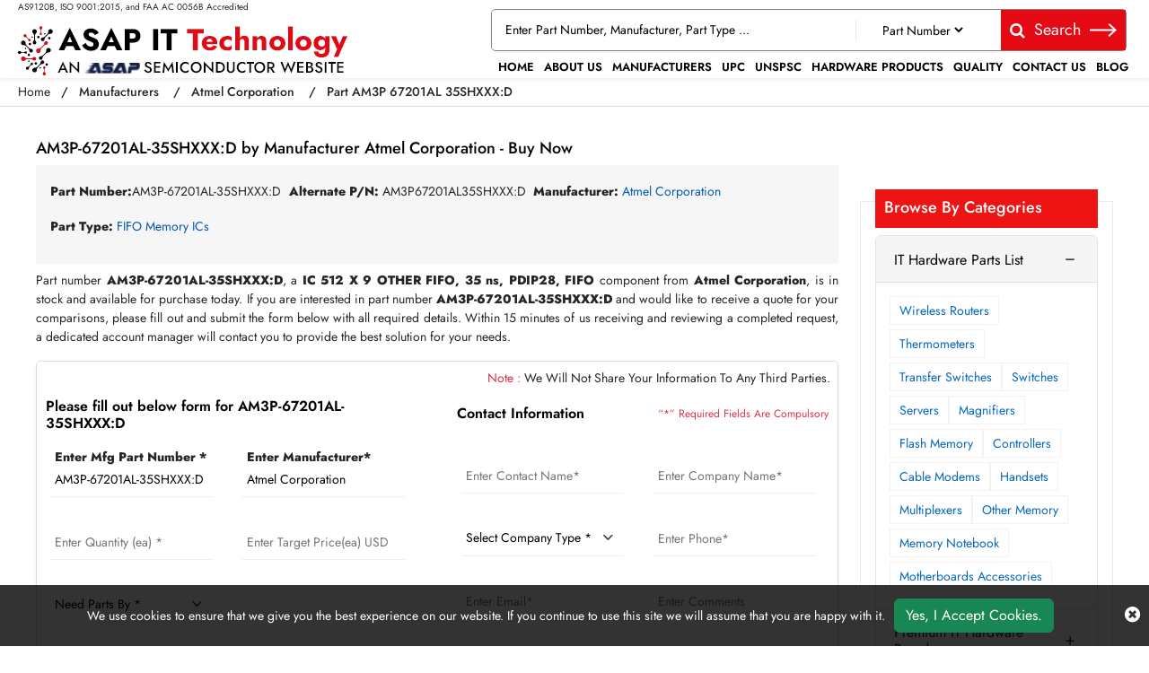

--- FILE ---
content_type: text/html; charset=utf-8
request_url: https://www.asap-ittechnology.com/quote/atmel-corporation/am3p67201al35shxxxd/
body_size: 35958
content:


<!DOCTYPE html>
<html lang="en-us">

<head>
    <meta charset="utf-8" />
    <meta name="viewport" content="width=device-width, initial-scale=1">
    <title>Buy Now AM3P-67201AL-35SHXXX:D by Atmel Corporation - IT Har...</title>
    <meta name="description" content="Request a quote now for Part number AM3P-67201AL-35SHXXX:D of Atmel Corporation and get quote within 15 minutes from our team. Get more IT Hardware parts at co..." />
    <link rel="canonical" href="https://www.asap-ittechnology.com/quote/atmel-corporation/am3p67201al35shxxxd/" />
    
<!-- Google Tag Manager -->
<script>(function(w,d,s,l,i){w[l]=w[l]||[];w[l].push({'gtm.start':
new Date().getTime(),event:'gtm.js'});var f=d.getElementsByTagName(s)[0],
j=d.createElement(s),dl=l!='dataLayer'?'&l='+l:'';j.async=true;j.src=
'https://www.googletagmanager.com/gtm.js?id='+i+dl;f.parentNode.insertBefore(j,f);
})(window,document,'script','dataLayer','GTM-5J4JZ3VF');</script>
<!-- End Google Tag Manager -->
     <meta name='robots' content='follow, index'/>
    <meta property="og:title" content="Buy Now AM3P-67201AL-35SHXXX:D by Atmel Corporation - IT Hardware Parts" />
<meta property="og:description" content=" Request a quote now for Part number AM3P-67201AL-35SHXXX:D of Atmel Corporation and get quote within 15 minutes from our team. Get more IT Hardware parts at comparative price at Asap IT Technology. " />
<meta property="og:url" content="http://www.asap-ittechnology.com/quote/atmel-corporation/am3p67201al35shxxxd/" />
<meta property="og:type" content="website" />
<meta property="og:site_name" content="ASAP IT Technology" />
<meta name="twitter:card" content="summary" />
<meta name="twitter:title" content="Buy Now AM3P-67201AL-35SHXXX:D by Atmel Corporation - IT Hardware Parts" />
<meta name="twitter:description" content=" Request a quote now for Part number AM3P-67201AL-35SHXXX:D of Atmel Corporation and get quote within 15 minutes from our team. Get more IT Hardware parts at comparative price at Asap IT Technology. " />

    <meta name="keywords" content="AM3P-67201AL-35SHXXX:D - Atmel Corporation quote, AM3P-67201AL-35SHXXX:D quote form, AM3P-67201AL-35SHXXX:D of Atmel Corporation pc components" />
    
    
    <link rel="apple-touch-icon" sizes="57x57" href="https://cdn.asapsemi.com/asapittechnology/web/assets/images/favicon/apple-icon-57x57.png">
    <link rel="apple-touch-icon" sizes="60x60" href="https://cdn.asapsemi.com/asapittechnology/web/assets/images/favicon/apple-icon-60x60.png">
    <link rel="apple-touch-icon" sizes="72x72" href="https://cdn.asapsemi.com/asapittechnology/web/assets/images/favicon/apple-icon-72x72.png">
    <link rel="apple-touch-icon" sizes="76x76" href="https://cdn.asapsemi.com/asapittechnology/web/assets/images/favicon/apple-icon-76x76.png">
    <link rel="apple-touch-icon" sizes="114x114" href="https://cdn.asapsemi.com/asapittechnology/web/assets/images/favicon/apple-icon-114x114.png">
    <link rel="apple-touch-icon" sizes="120x120" href="https://cdn.asapsemi.com/asapittechnology/web/assets/images/favicon/apple-icon-120x120.png">
    <link rel="apple-touch-icon" sizes="144x144" href="https://cdn.asapsemi.com/asapittechnology/web/assets/images/favicon/apple-icon-144x144.png">
    <link rel="apple-touch-icon" sizes="152x152" href="https://cdn.asapsemi.com/asapittechnology/web/assets/images/favicon/apple-icon-152x152.png">
    <link rel="apple-touch-icon" sizes="180x180" href="https://cdn.asapsemi.com/asapittechnology/web/assets/images/favicon/apple-icon-180x180.png">
    <link rel="icon" type="image/png" sizes="192x192" href="https://cdn.asapsemi.com/asapittechnology/web/assets/images/favicon/android-icon-192x192.png">
    <link rel="icon" type="image/png" sizes="32x32" href="https://cdn.asapsemi.com/asapittechnology/web/assets/images/favicon/favicon-32x32.png">
    <link rel="icon" type="image/png" sizes="96x96" href="https://cdn.asapsemi.com/asapittechnology/web/assets/images/favicon/favicon-96x96.png">
    <link rel="icon" type="image/png" sizes="16x16" href="https://cdn.asapsemi.com/asapittechnology/web/assets/images/favicon/favicon-16x16.png">
    <link rel="manifest" href="https://cdn.asapsemi.com/asapittechnology/web/assets/images/favicon/manifest.json">
    <meta name="msapplication-TileColor" content="#ffffff">
    <meta name="msapplication-TileImage" content="/ms-icon-144x144.png">
    <meta name="theme-color" content="#ffffff">
    <meta name="viewport" content="width=device-width, initial-scale=1.0, minimum-scale=0.5, maximum-scale=3.0">
    <link rel="stylesheet" href="https://cdn.asapsemi.com/asapittechnology/web/assets/bootstrap-5.2.2/css/bootstrap.min.css">
    <link rel="stylesheet" href="https://cdn.asapsemi.com/asapittechnology/web/assets/font-awesome-4.7.0/css/font-awesome.css" as="style">
    <link rel="stylesheet" href="https://cdn.asapsemi.com/asapittechnology/web/assets/font/jost/stylesheet.css">
    <link rel="stylesheet" href="https://cdn.asapsemi.com/asapittechnology/web/css/asap_inner.css">
    <link rel="stylesheet" href="https://cdn.asapsemi.com/asapittechnology/web/css/owl.carousel.min.css">
    <link rel="stylesheet" href="https://cdn.asapsemi.com/asapittechnology/web/css/owl.theme.default.min.css">




    <script src="https://cdn.asapsemi.com/asapittechnology/web/js/jquery-3.6.1.min.js"></script>
    <script src="https://cdn.asapsemi.com/asapittechnology/web/js/asap.js"></script>
    <script>
        // if ('serviceWorker' in navigator) {
        //     navigator.serviceWorker
        //         .register('/service-worker.js')
        //         .then(function () { console.log('Service Worker Registered'); });
        // }
    </script>
    <link rel="canonical" href="https://www.asap-ittechnology.com/quote/atmel-corporation/am3p67201al35shxxxd/" />
    <link rel="alternate" href="https://www.asap-ittechnology.com/quote/atmel-corporation/am3p67201al35shxxxd/" hreflang="en-us" />
    
        <script>

document.addEventListener('DOMContentLoaded', function() {
   function loadGTM() {
     
      var gtmScript = document.createElement('script');       gtmScript.src = 'https://www.googletagmanager.com/gtag/js?id=G-Q6NLEJEZ7F';
     
     
      gtmScript.async = true;          
      document.head.appendChild(gtmScript);    
     
      document.removeEventListener('scroll', loadGTM); }    
     
      document.addEventListener('scroll', loadGTM);
   
      window.dataLayer = window.dataLayer || [];
  function gtag(){dataLayer.push(arguments);}
  gtag('js', new Date());

  gtag('config', 'G-Q6NLEJEZ7F');
  
  
  (function(c,l,a,r,i,t,y){
        c[a]=c[a]||function(){(c[a].q=c[a].q||[]).push(arguments)};
        t=l.createElement(r);t.async=1;t.src="https://www.clarity.ms/tag/"+i;
        y=l.getElementsByTagName(r)[0];y.parentNode.insertBefore(t,y);
    })(window, document, "clarity", "script", "fuh2vv3j3x");
 
   });

</script>
<meta name="msvalidate.01" content="0E1D5C8523C24103116FEF34F3798FDD" />

    

</head>

<body class="home_page custom_header">
    
<!-- Google Tag Manager (noscript) -->
<noscript><iframe src="https://www.googletagmanager.com/ns.html?id=GTM-5J4JZ3VF"
height="0" width="0" style="display:none;visibility:hidden"></iframe></noscript>
<!-- End Google Tag Manager (noscript) -->
    <div class="bg-light"></div>
    <div class="bg-light2"></div>

    
<!-- Header Start -->

<header>
    <div class="header">

        <div class="container-fluid">
            <a aria-label="menu_bar" class="menu_bar" href="/#">
                <i class="fa fa-bars" aria-hidden="true"></i>
            </a>
            <a class="search_bar" aria-label="search-bar" href="/#">
                <i class="fa fa-search" aria-hidden="true"></i>
            </a>
            <div class="">
                <div class="row ">
                    <div class="col-lg-4 my-auto">
                        <span class="text1">
                            AS9120B, ISO 9001:2015, and FAA AC 0056B Accredited
                        </span>
                        <a class="logo" href="https://www.asap-ittechnology.com/">
                            <img alt="Asap IT Technology" src="https://cdn.asapsemi.com/asapittechnology/web/assets/images/logo.webp" height="65" width="393" class="images-fluid">
                        </a>
                    </div>
                    <div class="col-lg-8 my-auto">
                        <div class="head_label d-md-inline-flex justify-content-end align-items-end flex-column">
                            <div class="cta dnone-1284  ms-auto ctafx">
                                <div class="d-flex">
                                    <a class="d-md-flex" href="tel:1-714-705-4780">
                                        <i class="fa fa-phone text-red my-auto" aria-label="btn-phone"></i>
                                    </a>
                                    <a class="d-md-flex" href="mailto:sales@asap-ittechnology.com">
                                        <i class="fa fa-envelope text-red my-auto" aria-label="btn-envelope"></i>
                                    </a>
                                </div>
                            </div>

                            <div class=" searchBoxD">
                                <a aria-label="QUICK QUOTE HERE" class="inrfq  dflexSm pulse" href="/straightrfq/">
                                    QUICK QUOTE HERE
                                </a>
                                <form class="search_form openform">
                                    <div class="fixf">
                                        <input class="input_effect" placeholder="Enter Part Number, Manufacturer, Part Type ..."
                                               type="text" name="Keyword" id="Keyword" required="required" maxlength="50">
                                        <div id="myDropdown" class="dropdown-content">
                                        </div>
                                        <div class="select_holder">
                                            <select id="searchtype" aria-label="Part Number">
                                                <option value="PartNo">Part Number</option>
                                                <option value="Mfg">Manufacturer</option>
                                                <option value="PartType">Part Type</option>
                                                <option value="UPC">UPC</option>
                                            </select>
                                        </div>
                                        <button aria-label="fa-search" class="submit_btn pulse" type="submit" id="btnSearch" onclick="return SearchSubmit(this)">
                                            <i class="fa fa-search" aria-hidden="true">
                                            </i>Search <svg xmlns="http://www.w3.org/2000/svg" shape-rendering="geometricPrecision" text-rendering="geometricPrecision" image-rendering="optimizeQuality" fill-rule="evenodd" clip-rule="evenodd" viewBox="0 0 512 243.58"><path fill-rule="nonzero" fill="#fff" d="M373.57 0 512 120.75 371.53 243.58l-20.92-23.91 94.93-83L0 137.09v-31.75l445.55-.41-92.89-81.02z"></path></svg>
                                        </button>
                                    </div>
                                </form>
                            </div>
                            <!-- <a aria-label="Get an Instant Quote" class="inrfq  pulse" href="index.html">
                               Get an Instant Quote -->
                            <!-- <img src="https://cdn.asapsemi.com/asapittechnology/web/assets/images/arrow-right.webp" alt="arrow icon"> -->
                            <!-- </a> -->
                            <nav class="nav_holder">
                                <ul class="main_nav">

                    <li><a href="/" id="link_Home">Home</a></li>
                    <li><a href='/about-us/' id="link_about-us">About Us</a></li>
                    <li><a href='/manufacturer/' id="link_manufacturer">Manufacturers</a></li>
                    <li><a href='/upc/' id="link_upc">UPC</a></li>
                    <li><a href='/unspsc/' id="link_unspsc">UNSPSC</a></li>
                    <li><a href='/products/' id="link_products">Hardware Products</a></li>
                    <li><a href='/quality/' id="link_quality">Quality</a></li>
                    <li><a href='/contact-us/' id="link_contact-us">Contact Us</a></li>
                    <li><a href='/blog/' id="link_blog">Blog</a></li>
</ul>
                            </nav>
                        </div>

                    </div>
                </div>


            </div>
        </div>

    </div>
</header>


<script>

    // window.onbeforeunload = function () {
    //     $("#Keyword").val("");
    // }

    // $("#Keyword").keyup(function () {

    //     var serchtxt = $(this).val();

    //     if (serchtxt[0] == "-") {

    //         $(this).val(serchtxt.replace("-", ""));
    //     }

    //     $(this).val($(this).val().replace("+", ""));
    //     $(this).val($(this).val().replace("--", "-"));

    //     var a = $(this).val();
    //     if (re = /[`~!@#$%^&*_|\=?;:,.'"<>\(\)\{\}\[\]\\\/]/gi, re.test(a)) {
    //         var n = a.replace(/[`~!@#$%^&*_|\=?;:,.'"<>\(\)\{\}\[\]]/gi, "");
    //         $(this).val(n)
    //     }
    // })

    var specialCharacters = "/`+-~!@#$%&^*_|=?;:,.'(){}[]<>\"";

    $("#Keyword").keyup(function () {
        var serchtxt = $(this).val();
        for (var i = 0; i < serchtxt.length; i++) {
            if (specialCharacters.indexOf(serchtxt[0]) >= 0) {
                serchtxt = serchtxt.substring(1);
            }
        }
        $(this).val(serchtxt);
    });

    function SearchSubmit(e) {

        var r = $("#Keyword").val().trim(),
          
            a = "";
        
        if ("" != r) {
            if (r.toLowerCase().indexOf("<script>") > -1 || r.toLowerCase().indexOf("<\/script>") > -1) {
                alert("Please enter valid search keyword.");
                return false;
            }
            
            var t = $("#searchtype").val();
            if ("Mfg" == t) r.length > 50 && ($("#Keyword").val(""), alert("Search query must not contain more than 50 characters."), $("#Keyword").focus()), (a = "/mfg-search?searchby=mfg&searchkey=" + r);
            else if ("PartType" == t) r.length > 50 && ($("#Keyword").val(""), alert("Search query must not contain more than 50 characters."), $("#Keyword").focus()), (a = "/parttype-search?searchby=parttype&searchkey=" + r);
            else if ("PartNo" == t) r.length > 50 && ($("#Keyword").val(""), alert("Search query must not contain more than 50 characters."), $("#Keyword").focus()), (a = "/partno-search?searchby=partno&searchkey=" + encodeURIComponent(r));
            else if ("UPC" == t) r.length > 50 && ($("#Keyword").val(""), alert("Search query must not contain more than 50 characters."), $("#Keyword").focus()), (a = "/upcno-search?searchby=upc&searchkey=" + encodeURIComponent(r));
            return (window.location = a), !1;
          
        }
        alert("Please enter search keyword."), $("#Keyword").focus();

    }
    $("#Keyword").keydown(function (e) {
        
        13 == e.keyCode && SearchSubmit(e);
    });

</script>
<script>
    $("#myDropdown").on('click', 'li', function () {
        document.getElementById('Keyword').value = $(this).text();
        $("#myDropdown").removeClass('show');
        $("#myDropdown").remove();
    });
</script>




    <div class="breadcrumb">
        <div class="container-fluid">
                    <div class="breadcrumb_links">
                        <a href="/" >Home</a><span>&nbsp;&nbsp;   /&nbsp;&nbsp;</span>
                                    <span> <a href="/manufacturer/">Manufacturers</a> </span>
                                    <span>&nbsp;&nbsp;   /&nbsp;&nbsp;</span>
                                    <span> <a href="/manufacturer/atmel-corporation/">Atmel Corporation</a> </span>
                                    <span>&nbsp;&nbsp;   /&nbsp;&nbsp;</span>
                                    <span> Part AM3P 67201AL 35SHXXX:D</span>
                    </div>
<script type="application/ld+json">{"@context": "http://schema.org","@type": "BreadcrumbList","itemListElement": [{"@type": "ListItem","position": 1,"item": {"@id": "https://www.asap-ittechnology.com/","name": "Home"}},{"@type": "ListItem","position": 2,"item": {"@id": "https://www.asap-ittechnology.com/manufacturer/","name": "Manufacturers"}},{"@type": "ListItem","position": 3,"item": {"@id": "https://www.asap-ittechnology.com/manufacturer/atmel-corporation/","name": "Atmel Corporation"}},{"@type": "ListItem","position": 4,"item": {"@id": "https://www.asap-ittechnology.com/quote/atmel-corporation/am3p67201al35shxxxd/","name": "Part AM3P 67201AL 35SHXXX:D"}}]}</script>        </div>
    </div>
    <div class="part-types-section section-padding common-inner">
        <div class="container-fluid">
            
<div class="part-types-section section-padding common-inner">
    <div class="container-fluid">
        <div class="row">
            <div class="col-lg-12">
            </div>
        </div>

        <div class="content-section-innner custom-form-effect aviation-rfq-section">

            <div class="row">
                <div class="col-lg-9 mb-2">

                    <div class="content-section-innner custom-form-effect aviation-rfq-section">
                        <div class="row">
                            <div class="col-lg-12 ">
                                        <h1 class="pageTitle-inner">
                                            AM3P-67201AL-35SHXXX:D by Manufacturer Atmel Corporation - Buy Now
                                        </h1>
                            </div>
                        </div>
                            <div class="manufacturer-details mb-2">
                                    <div class="outer_cust_data">
                                        <b>Part Number: </b>
                                        <span> AM3P-67201AL-35SHXXX:D</span>
                                    </div>
                                    <div class="outer_cust_data">
                                        <span><b>Alternate P/N:</b>&nbsp;</span>
                                        <span>AM3P67201AL35SHXXX:D</span>
                                    </div>
                                    <div class="outer_cust_data">
                                        <span><b>Manufacturer:</b>&nbsp;</span>
                                            <a href="/manufacturer/atmel-corporation/">Atmel Corporation</a>

                                    </div>
                                    <div class="outer_cust_data ">
                                        <span><b>Part Type:</b>&nbsp;</span>
                                        <a href="/products/fifo-memory-ics/">FIFO Memory ICs</a>
                                    </div>
                            </div>
                    </div>
                            <div class="discriptions-section">
                                <p bis_size="{&quot;x&quot;:7,&quot;y&quot;:11,&quot;w&quot;:940,&quot;h&quot;:40,&quot;abs_x&quot;:517,&quot;abs_y&quot;:628}" style="text-align: justify;">
	Part number <strong bis_size="{&quot;x&quot;:78,&quot;y&quot;:11,&quot;w&quot;:47,&quot;h&quot;:13,&quot;abs_x&quot;:588,&quot;abs_y&quot;:628}">AM3P-67201AL-35SHXXX:D</strong>, a&nbsp;<strong bis_size="{&quot;x&quot;:143,&quot;y&quot;:11,&quot;w&quot;:36,&quot;h&quot;:13,&quot;abs_x&quot;:653,&quot;abs_y&quot;:628}">IC 512 X 9 OTHER FIFO, 35 ns, PDIP28, FIFO</strong>&nbsp;component from <strong bis_size="{&quot;x&quot;:275,&quot;y&quot;:11,&quot;w&quot;:34,&quot;h&quot;:13,&quot;abs_x&quot;:785,&quot;abs_y&quot;:628}">Atmel Corporation</strong>, is in stock and available for purchase today. If you are interested in part number <strong bis_size="{&quot;x&quot;:752,&quot;y&quot;:11,&quot;w&quot;:47,&quot;h&quot;:13,&quot;abs_x&quot;:1262,&quot;abs_y&quot;:628}">AM3P-67201AL-35SHXXX:D</strong> and would like to receive a quote for your comparisons, please fill out and submit the form below with all required details. Within 15 minutes of us receiving and reviewing a completed request, a dedicated account manager will contact you to provide the best solution for your needs.</p>
<p bis_size="{&quot;x&quot;:7,&quot;y&quot;:63,&quot;w&quot;:940,&quot;h&quot;:13,&quot;abs_x&quot;:517,&quot;abs_y&quot;:680}" style="text-align: justify;">
                            </div>
                    <div class="rfq_form ">
<form action="/rfq/submitrfq" id="frmRfq" method="post" Model="Web.Models.RFQModel">                            <div class="row">
                                <div class="col-12">
                                    <p class="red-text mb-0 mt-2 text-sm-end text-start px-2">
                                        <span class="text-danger">Note :</span> We Will Not Share Your Information To Any Third Parties.
                                    </p>
                                </div>
                                <div class="col-xl-6">
                                    <div class="card custom_card mt-2">
                                        <div class="card-header d-sm-flex justify-content-between">
                                            <h2 class="table-title">Please fill out below form for AM3P-67201AL-35SHXXX:D</h2>
                                        </div>
                                        <div class="card-body border-0">
                                            <div class="col-lg-12">
                                                <div class="row">
                                                    <!--parm-->
                                                    <div class="col-lg-6 col-md-6  col-sm-12">
                                                        <div class="inh">
<input data-val="true" data-val-required="Please enter Part Number" id="MfgPartNo" maxlength="50" name="MfgPartNo" onblur="return txtmfgpartchk();" placeholder="Enter Mfg Part Number *" readonly="readonly" tabindex="0" type="text" value="AM3P-67201AL-35SHXXX:D" />                                                            <span class="input_line"></span>
                                                            <span class="field-validation-valid" data-valmsg-for="MfgPartNo" data-valmsg-replace="true"></span>
                                                        </div>
                                                    </div>
                                                    <!--mf-->
                                                    <div class="col-lg-6 col-md-6  col-sm-12">
                                                        <div class="inh">
<input class="inputbox capitalize" data-val="true" data-val-required="Please Enter Manufacturer" id="Manufacturer" name="Manufacturer" onblur="return txtmfgnamechk();" placeholder="Enter Manufacturer*" readonly="readonly" tabindex="0" type="text" value="Atmel Corporation" />                                                            <span class="input_line"></span>
                                                            <span class="field-validation-valid" data-valmsg-for="Manufacturer" data-valmsg-replace="true"></span>
                                                        </div>
                                                    </div>
                                                    <!--ea-->
                                                    <div class="col-lg-6 col-md-6  col-sm-12">
                                                        <div class="inh">
                                                            <input data-val="true" data-val-regex="The field Stock Quantity must be a number" data-val-regex-pattern="[0-9]*\.?[0-9]&#x2B;" id="StockQty" maxlength="5" name="StockQty" onblur="return valqty();" placeholder="Enter Quantity (ea) *" tabindex="0" type="text" value="" />
                                                            <span class="input_line"></span>
                                                            <span class="field-validation-valid" data-valmsg-for="StockQty" data-valmsg-replace="true"></span>
                                                        </div>
                                                    </div>
                                                    <!--usd-->
                                                    <div class="col-lg-6 col-md-6  col-sm-12">
                                                        <div class="inh">
                                                            <input data-val="true" data-val-regex="The field Target Price must be a number" data-val-regex-pattern="[0-9]*\.?[0-9]&#x2B;" id="TargetPrice" maxlength="6" name="TargetPrice" placeholder="Enter Target Price(ea) USD" tabindex="0" type="text" value="" />
                                                            <span class="input_line"></span>
                                                            <span class="field-validation-valid" data-valmsg-for="TargetPrice" data-valmsg-replace="true"></span>

                                                        </div>
                                                    </div>
                                                    <!--pb-->
                                                    <div class="col-lg-6 col-md-6  col-sm-12">
                                                        <div class="inh">
                                                            <select class="selectbox" data-val="true" data-val-required="Please Select Needs Parts By" id="PartsBy" name="PartsBy" onblur="return chkneedpartsby();" placeholder="Need Parts By " tabindex="0"><option value="">Need Parts By *</option>
<option value="Immediate Buy">Immediate Buy</option>
<option value="Within 1 Week">Within 1 Week</option>
<option value="Within 2 Week">Within 2 Week</option>
<option value="Within 4 Week">Within 4 Week</option>
<option value="Within 8 Week">Within 8 Week</option>
<option value="Bid Only">Bid Only</option>
<option value="End of life buy">End of life buy</option>
<option value="AOG">AOG</option>
</select>
                                                            <span class="input_line"></span>
                                                            <span class="field-validation-valid" data-valmsg-for="PartsBy" data-valmsg-replace="true"></span>
                                                        </div>
                                                    </div>
                                                </div>
                                            </div>
                                        </div>
                                    </div>
                                </div>
                                <div class="col-xl-6">
                                    <div class="card custom_card mt-2">
                                        <div class="card-header d-sm-flex justify-content-between">
                                            <h2 class="table-title">Contact Information</h2>
                                            <div class="my-auto mr-3">
                                                <small class=" text-danger my-auto">“*” Required Fields Are Compulsory</small>
                                            </div>
                                        </div>
                                        <div class="card-body border-0">
                                            <div class="col-lg-12">
                                                <div class="row">
                                                    <div class="col-lg-6 col-md-6  col-sm-6">
                                                        <div class="inh">
                                                            <input data-val="true" data-val-regex="Please enter valid Name" data-val-regex-pattern="^[a-zA-Z]&#x2B;[ a-zA-Z]*$" data-val-required="Please enter Name" id="CustFName" maxlength="50" name="CustFName" onblur="return chkcontactname();" placeholder="Enter Contact Name*" tabindex="0" type="text" value="" />
                                                            <span class="input_line"></span>
                                                            <span class="field-validation-valid" data-valmsg-for="CustFName" data-valmsg-replace="true"></span>
                                                        </div>
                                                    </div>
                                                    <div class="col-lg-6 col-md-6  col-sm-6">
                                                        <div class="inh">
                                                            <input data-val="true" data-val-regex="Please enter valid Name" data-val-regex-pattern="^[a-zA-Z0-9]&#x2B;[ a-zA-Z0-9]*$" data-val-required="Please enter Company Name" id="CustComp" maxlength="100" name="CustComp" onblur="return chkcompanyname();" placeholder="Enter Company Name*" tabindex="0" type="text" value="" />
                                                            <span class="input_line"></span>
                                                            <span class="field-validation-valid" data-valmsg-for="CustComp" data-valmsg-replace="true"></span>
                                                        </div>
                                                    </div>
                                                    <div class="col-lg-6 col-md-6  col-sm-6">
                                                        <div class="inh">
                                                            <select class="selectbox" data-val="true" data-val-required="Please enter Company Type" id="CustCompanyType" name="CustCompanyType" onblur="return chkcompanytype();" placeholder="Select Company Type *" tabindex="6"><option value="">Select Company Type *</option>
<option value="Government Agency">Government Agency</option>
<option value="Manufacturer">Manufacturer</option>
<option value="Airlines/Charter Operator">Airlines/Charter Operator</option>
<option value="Repair Station">Repair Station</option>
<option value="Distributor/Reseller">Distributor/Reseller</option>
</select>

                                                            <span class="input_line"></span>
                                                            <span class="field-validation-valid" data-valmsg-for="CustCompanyType" data-valmsg-replace="true"></span>
                                                        </div>
                                                    </div>
                                                    <div class="col-lg-6 col-md-6  col-sm-6" id="CountryOfEndUseDiv" style="height:75px; display:none;">
                                                        <div class="inh">
                                                            <select class="selectbox" id="CountryOfEndUse" name="CountryOfEndUse" onblur="return ddlCountryCHK();" placeholder="Country of End Use*" tabindex="0"><option value="">Country of End Use*</option>
<option value="United States(USA)">United States(USA)</option>
<option value="United Kingdom">United Kingdom</option>
<option value="Afghanistan">Afghanistan</option>
<option value="Albania">Albania</option>
<option value="Algeria">Algeria</option>
<option value="American Samoa">American Samoa</option>
<option value="Andorra">Andorra</option>
<option value="Angola">Angola</option>
<option value="Anguilla">Anguilla</option>
<option value="Antarctica">Antarctica</option>
<option value="Antigua And Barbuda">Antigua And Barbuda</option>
<option value="Argentina">Argentina</option>
<option value="Armenia">Armenia</option>
<option value="Aruba">Aruba</option>
<option value="Australia">Australia</option>
<option value="Austria">Austria</option>
<option value="Azerbaijan">Azerbaijan</option>
<option value="Bahamas">Bahamas</option>
<option value="Bahrain">Bahrain</option>
<option value="Bangladesh">Bangladesh</option>
<option value="Barbados">Barbados</option>
<option value="Belarus">Belarus</option>
<option value="Belgium">Belgium</option>
<option value="Belize">Belize</option>
<option value="Benin">Benin</option>
<option value="Bermuda">Bermuda</option>
<option value="Bhutan">Bhutan</option>
<option value="Bolivia">Bolivia</option>
<option value="Bosnia And Herzegowina">Bosnia And Herzegowina</option>
<option value="Botswana">Botswana</option>
<option value="Bouvet Island">Bouvet Island</option>
<option value="Brazil">Brazil</option>
<option value="British Indian Ocean Territory">British Indian Ocean Territory</option>
<option value="Brunei Darussalam">Brunei Darussalam</option>
<option value="Bulgaria">Bulgaria</option>
<option value="Burkina Faso">Burkina Faso</option>
<option value="Burundi">Burundi</option>
<option value="Cambodia">Cambodia</option>
<option value="Cameroon">Cameroon</option>
<option value="Canada">Canada</option>
<option value="Cape Verde">Cape Verde</option>
<option value="Cayman Islands">Cayman Islands</option>
<option value="Central African Republic">Central African Republic</option>
<option value="Chad">Chad</option>
<option value="Chile">Chile</option>
<option value="Christmas Island">Christmas Island</option>
<option value="Cocos (Keeling) Islands">Cocos (Keeling) Islands</option>
<option value="Colombia">Colombia</option>
<option value="Comoros">Comoros</option>
<option value="Congo">Congo</option>
<option value="Congo, The Drc">Congo, The Drc</option>
<option value="Cook Islands">Cook Islands</option>
<option value="Costa Rica">Costa Rica</option>
<option value="Cote D&#x27;Ivoire">Cote D&#x27;Ivoire</option>
<option value="Croatia (Local Name: Hrvatska)">Croatia (Local Name: Hrvatska)</option>
<option value="Cuba">Cuba</option>
<option value="Cyprus">Cyprus</option>
<option value="Czech Republic">Czech Republic</option>
<option value="Denmark">Denmark</option>
<option value="Djibouti">Djibouti</option>
<option value="Dominica">Dominica</option>
<option value="Dominican Republic">Dominican Republic</option>
<option value="East Timor">East Timor</option>
<option value="Ecuador">Ecuador</option>
<option value="Egypt">Egypt</option>
<option value="El Salvador">El Salvador</option>
<option value="Equatorial Guinea">Equatorial Guinea</option>
<option value="Eritrea">Eritrea</option>
<option value="Estonia">Estonia</option>
<option value="Ethiopia">Ethiopia</option>
<option value="Falkland Islands (Malvinas)">Falkland Islands (Malvinas)</option>
<option value="Faroe Islands">Faroe Islands</option>
<option value="Fiji">Fiji</option>
<option value="Finland">Finland</option>
<option value="France">France</option>
<option value="France, Metropolitan">France, Metropolitan</option>
<option value="French Guiana">French Guiana</option>
<option value="French Polynesia">French Polynesia</option>
<option value="French Southern Territories">French Southern Territories</option>
<option value="Gabon">Gabon</option>
<option value="Gambia">Gambia</option>
<option value="Georgia">Georgia</option>
<option value="Germany">Germany</option>
<option value="Ghana">Ghana</option>
<option value="Gibraltar">Gibraltar</option>
<option value="Greece">Greece</option>
<option value="Greenland">Greenland</option>
<option value="Grenada">Grenada</option>
<option value="Guadeloupe">Guadeloupe</option>
<option value="Guam">Guam</option>
<option value="Guatemala">Guatemala</option>
<option value="Guinea">Guinea</option>
<option value="Guinea-Bissau">Guinea-Bissau</option>
<option value="Guyana">Guyana</option>
<option value="Haiti">Haiti</option>
<option value="Heard And Mc Donald Islands">Heard And Mc Donald Islands</option>
<option value="Holy See (Vatican City State)">Holy See (Vatican City State)</option>
<option value="Honduras">Honduras</option>
<option value="Hong Kong">Hong Kong</option>
<option value="Hungary">Hungary</option>
<option value="Iceland">Iceland</option>
<option value="India">India</option>
<option value="Indonesia">Indonesia</option>
<option value="Iran (Islamic Republic Of)">Iran (Islamic Republic Of)</option>
<option value="Iraq">Iraq</option>
<option value="Ireland">Ireland</option>
<option value="Israel">Israel</option>
<option value="Italy">Italy</option>
<option value="Jamaica">Jamaica</option>
<option value="Japan">Japan</option>
<option value="Jordan">Jordan</option>
<option value="Kazakhstan">Kazakhstan</option>
<option value="Kenya">Kenya</option>
<option value="Kiribati">Kiribati</option>
<option value="Korea, D.P.R.O.">Korea, D.P.R.O.</option>
<option value="Korea, Republic Of">Korea, Republic Of</option>
<option value="Kuwait">Kuwait</option>
<option value="Kyrgyzstan">Kyrgyzstan</option>
<option value="Laos">Laos</option>
<option value="Latvia">Latvia</option>
<option value="Lebanon">Lebanon</option>
<option value="Lesotho">Lesotho</option>
<option value="Liberia">Liberia</option>
<option value="Libyan Arab Jamahiriya">Libyan Arab Jamahiriya</option>
<option value="Liechtenstein">Liechtenstein</option>
<option value="Lithuania">Lithuania</option>
<option value="Luxembourg">Luxembourg</option>
<option value="Macau">Macau</option>
<option value="Macedonia">Macedonia</option>
<option value="Madagascar">Madagascar</option>
<option value="Malawi">Malawi</option>
<option value="Malaysia">Malaysia</option>
<option value="Maldives">Maldives</option>
<option value="Mali">Mali</option>
<option value="Malta">Malta</option>
<option value="Marshall Islands">Marshall Islands</option>
<option value="Martinique">Martinique</option>
<option value="Mauritania">Mauritania</option>
<option value="Mauritius">Mauritius</option>
<option value="Mayotte">Mayotte</option>
<option value="Mexico">Mexico</option>
<option value="Micronesia, Federated States Of">Micronesia, Federated States Of</option>
<option value="Moldova, Republic Of">Moldova, Republic Of</option>
<option value="Monaco">Monaco</option>
<option value="Mongolia">Mongolia</option>
<option value="Montserrat">Montserrat</option>
<option value="Morocco">Morocco</option>
<option value="Mozambique">Mozambique</option>
<option value="Myanmar (Burma)">Myanmar (Burma)</option>
<option value="Namibia">Namibia</option>
<option value="Nauru">Nauru</option>
<option value="Nepal">Nepal</option>
<option value="Netherlands">Netherlands</option>
<option value="Netherlands Antilles">Netherlands Antilles</option>
<option value="New Caledonia">New Caledonia</option>
<option value="New Zealand">New Zealand</option>
<option value="Nicaragua">Nicaragua</option>
<option value="Niger">Niger</option>
<option value="Nigeria">Nigeria</option>
<option value="Niue">Niue</option>
<option value="Norfolk Island">Norfolk Island</option>
<option value="Northern Mariana Islands">Northern Mariana Islands</option>
<option value="Norway">Norway</option>
<option value="Oman">Oman</option>
<option value="Pakistan">Pakistan</option>
<option value="Palau">Palau</option>
<option value="Panama">Panama</option>
<option value="Papua New Guinea">Papua New Guinea</option>
<option value="Paraguay">Paraguay</option>
<option value="Peru">Peru</option>
<option value="Philippines">Philippines</option>
<option value="Pitcairn">Pitcairn</option>
<option value="Poland">Poland</option>
<option value="Portugal">Portugal</option>
<option value="Puerto Rico">Puerto Rico</option>
<option value="Qatar">Qatar</option>
<option value="Reunion">Reunion</option>
<option value="Romania">Romania</option>
<option value="Russian Federation">Russian Federation</option>
<option value="Rwanda">Rwanda</option>
<option value="Saint Kitts And Nevis">Saint Kitts And Nevis</option>
<option value="Saint Lucia">Saint Lucia</option>
<option value="Saint Vincent And The Grenadines">Saint Vincent And The Grenadines</option>
<option value="Samoa">Samoa</option>
<option value="San Marino">San Marino</option>
<option value="Sao Tome And Principe">Sao Tome And Principe</option>
<option value="Saudi Arabia">Saudi Arabia</option>
<option value="Senegal">Senegal</option>
<option value="Seychelles">Seychelles</option>
<option value="Sierra Leone">Sierra Leone</option>
<option value="Singapore">Singapore</option>
<option value="Slovakia (Slovak Republic)">Slovakia (Slovak Republic)</option>
<option value="Slovenia">Slovenia</option>
<option value="Solomon Islands">Solomon Islands</option>
<option value="Somalia">Somalia</option>
<option value="South Africa">South Africa</option>
<option value="South Georgia And South S.S.">South Georgia And South S.S.</option>
<option value="Spain">Spain</option>
<option value="Sri Lanka">Sri Lanka</option>
<option value="St. Helena">St. Helena</option>
<option value="St. Pierre And Miquelon">St. Pierre And Miquelon</option>
<option value="Sudan">Sudan</option>
<option value="Suriname">Suriname</option>
<option value="Svalbard And Jan Mayen Islands">Svalbard And Jan Mayen Islands</option>
<option value="Swaziland">Swaziland</option>
<option value="Sweden">Sweden</option>
<option value="Switzerland">Switzerland</option>
<option value="Syrian Arab Republic">Syrian Arab Republic</option>
<option value="Taiwan, Province Of China">Taiwan, Province Of China</option>
<option value="Tajikistan">Tajikistan</option>
<option value="Tanzania, United Republic Of">Tanzania, United Republic Of</option>
<option value="Thailand">Thailand</option>
<option value="Togo">Togo</option>
<option value="Tokelau">Tokelau</option>
<option value="Tonga">Tonga</option>
<option value="Trinidad And Tobago">Trinidad And Tobago</option>
<option value="Tunisia">Tunisia</option>
<option value="Turkey">Turkey</option>
<option value="Turkmenistan">Turkmenistan</option>
<option value="Turks And Caicos Islands">Turks And Caicos Islands</option>
<option value="Tuvalu">Tuvalu</option>
<option value="U.S. Minor Islands">U.S. Minor Islands</option>
<option value="Uganda">Uganda</option>
<option value="Ukraine">Ukraine</option>
<option value="United Arab Emirates">United Arab Emirates</option>
<option value="Uruguay">Uruguay</option>
<option value="Uzbekistan">Uzbekistan</option>
<option value="Vanuatu">Vanuatu</option>
<option value="Venezuela">Venezuela</option>
<option value="Viet Nam">Viet Nam</option>
<option value="Virgin Islands (British)">Virgin Islands (British)</option>
<option value="Virgin Islands (U.S.)">Virgin Islands (U.S.)</option>
<option value="Wallis And Futuna Islands">Wallis And Futuna Islands</option>
<option value="Western Sahara">Western Sahara</option>
<option value="Yemen">Yemen</option>
<option value="Yugoslavia (Serbia And Montenegro)">Yugoslavia (Serbia And Montenegro)</option>
<option value="Zambia">Zambia</option>
<option value="Zimbabwe ">Zimbabwe </option>
</select>

                                                            <span class="input_line"></span>
                                                            <span class="field-validation-valid" data-valmsg-for="CountryOfEndUse" data-valmsg-replace="true"></span>
                                                        </div>
                                                    </div>
                                                    <div class="col-lg-6 col-md-6  col-sm-6" id="EndUseDiv" style=" display:none;">
                                                        <div class="inh">
                                                            <input id="EndUse" maxlength="50" name="EndUse" onblur="return txtEndUseChk();" placeholder="Enter End Use*" tabindex="0" type="text" value="" />
                                                            <span class="input_line"></span>
                                                            <span class="field-validation-valid" data-valmsg-for="EndUse" data-valmsg-replace="true"></span>
                                                        </div>
                                                    </div>
                                                    <div class="col-lg-6 col-md-6  col-sm-6">
                                                        <div class="inh">
                                                            <input data-val="true" data-val-regex="Please enter at least 10 numbers" data-val-regex-pattern="^\D*(?:\d\D*){10,}$" data-val-required="Please enter Phone Number" id="CustPhone1" maxlength="20" name="CustPhone1" onblur="return txtphonechk();" placeholder="Enter Phone*" tabindex="0" type="text" value="" />
                                                            <span class="input_line"></span>
                                                            <span class="field-validation-valid" data-valmsg-for="CustPhone1" data-valmsg-replace="true"></span>
                                                        </div>
                                                    </div>
                                                    <div class="col-lg-6 col-md-6  col-sm-6">
                                                        <div class="inh">
                                                            <input data-val="true" data-val-email="Please enter Valid Email" data-val-required="Please enter Email." id="CustEmail" name="CustEmail" onblur="return txtemailchk();" placeholder="Enter Email*" tabindex="0" type="text" value="" />
                                                            <span class="input_line"></span>
                                                            <span class="field-validation-valid" data-valmsg-for="CustEmail" data-valmsg-replace="true"></span>
                                                        </div>
                                                    </div>
                                                    <div class="col-lg-6 col-md-6 col-sm-6">
                                                        <div class="inh">
                                                            <input data-val="true" data-val-regex="Please enter valid comments" data-val-regex-pattern="^((?!porn)(?!sex)(?!dating)(?!women)(?!girls)(?!poker)(?!\?\?\?\?)(?!\!\!\!\!)(?!\(\(\(\()(?!\)\)\)\))(?!\.\.\.\.)[\w\n\r \?_.,()&amp;@@$#%&#x27;:;/\\&quot;{}\!&#x2B;-])*$" id="Comments" maxlength="250" name="Comments" onblur="return txCommentschk();" placeholder="Enter Comments" tabindex="0" type="text" value="" />
                                                            <span class="input_line"></span>
                                                            <span class="field-validation-valid" data-valmsg-for="Comments" data-valmsg-replace="true"></span>
                                                        </div>
                                                    </div>
                                                </div>
                                            </div>

                                        </div>
                                    </div>
                                </div>
                            </div>
                            <div class="card custom_card mt-2">
                                <div class="card-body border-0">

                                    <div class="row captchabox">
                                        <div class="col-xl-6">
                                            <div>
                                                <input id="field_terms" type="checkbox" required="" name="terms" tabindex="0" data-gtm-form-interact-field-id="0">
                                                &nbsp;* By clicking this box, I acknowledge that I have read and accept the ASAP Semiconductor Terms and Conditions and agree that all quotes and purchase orders are exclusively subject to the ASAP Semiconductor
                                                <a href=" https://www.asapsemi.com/customer-terms-and-conditions/" rel="nofollow" target="_blank">Terms and Conditions.</a>
                                            </div>
                                            <ul>
                                                <li>
                                                    I consent to receive email communications from ASAP Semiconductor and can unsubscribe at any time.
                                                </li>
                                                <li>ASAP Semiconductor is a wholly independent aftermarket parts distributor.</li>
                                                <li>This website is intended for quotations based on part numbers only. Please DO NOT submit drawings, technical data, or other specifications through this portal.</li>
                                            </ul>
                                        </div>
                                        <div class="col-xl-3">
                                            <div>
                                                <div class="d-inline-block" style="float: left;">
                                                        <input type="hidden" id="iscapcha" value="0" />
                                                        <div data-tabindex="0" class="g-recaptcha" id="dvCaptcha" style="transform:scale(0.70);transform-origin:0;-webkit-transform:scale(0.70);transform:scale(0.70);-webkit-transform-origin:0 0;transform-origin:0 0;"> </div>
                                                        <span id="rfvCaptcha" class="" style="display: none;color:red;margin-top: -20px;margin-left: 0%;position: absolute;">CAPTCHA validation is required.</span>
                                                        <span id="rfvTnCbox" class="" style="display: none;color:red;margin-top: -20px;margin-left: 0%;position: absolute;">Please acknowledge our T&C checkbox.</span>
                                                        <input type="hidden" id="hfCaptcha" name="Captcha" />
<span class="field-validation-valid" data-valmsg-for="Captcha" data-valmsg-replace="true" style="display:block !important ;font-weight: bold;color: red "></span>                                                </div>

                                            </div>
                                        </div>
                                        <div class="col-xl-3">
                                            <button aria-label="rfq-button" style="margin: 0 auto !important;" type="submit" onclick="return focuselement();" value="Submit" tabindex="0" id="btnSubmit" class="btn custom_btn text-white pulse"><i class="fa fa-check-circle"></i>&nbsp; SUBMIT</button>
                                        </div>
                                        <div class="col-12 disclaimer">
                                            <p>
                                                Disclaimer: This is a quotation for the goods listed above. This quotation is meant as an estimate and does not reflect a final bill or invoice. All quotations are subject to change until acceptance by ASAP Semiconductor of a binding Purchase Order, and quotations may be withdrawn or revised at the sole discretion of ASAP Semiconductor. This quotation is subject to the ASAP Semiconductor Terms &amp; Conditions available at  https://www.asapsemi.com/customer-terms-and-conditions/ . All United States Government and Department of Defense bids are quoted as CAGE code 6RE77 from ASAP Semiconductor’s Anaheim, California facility. Any quotation from ASAP Semiconductor without 6RE77 is void.
                                            </p>
                                        </div>
                                    </div>
                                </div>
                            </div>
<input name="__RequestVerificationToken" type="hidden" value="CfDJ8IZeSkSdmt5Fl3f8FQvqyCTCDhbt8gb389I1pjlXfYqocLAvpux8842JXYDsQoD3OuONuWV37g9kzbhT3kDHQJ-WXe_M1YPCCVFug0JO4LOmnZMHUG6d2luZy-Z6dlDKTwiX9UCeOE2nRGLVllvIzmU" /></form>                    </div>
                        <div class="row">
                            <div class="col-lg-12 ">
                                <div class="discriptions-section mt-3">

</p>
<div bis_size="{&quot;x&quot;:7,&quot;y&quot;:89,&quot;w&quot;:940,&quot;h&quot;:93,&quot;abs_x&quot;:517,&quot;abs_y&quot;:706}" bis_skin_checked="1" class="desc" id="content" style="box-sizing: border-box; color: rgb(101, 101, 101); font-family: futura_bk_btbook, Helvetica, Arial, sans-serif; font-size: 14px;">
	<div bis_size="{&quot;x&quot;:7,&quot;y&quot;:89,&quot;w&quot;:940,&quot;h&quot;:62,&quot;abs_x&quot;:517,&quot;abs_y&quot;:706}" style="text-align: justify;">
		<span bis_size="{&quot;x&quot;:7,&quot;y&quot;:89,&quot;w&quot;:940,&quot;h&quot;:31,&quot;abs_x&quot;:517,&quot;abs_y&quot;:706}" style="color:#000000;">Alongside part number AM3P-67201AL-35SHXXX:D, we also invite you to peruse through our related components section below, where you will find related IT hardware parts and computer hardware parts from Atmel Corporation. If you have any questions, please feel free to contact us at +1-714-705-4780 or </span><a bis_size="{&quot;x&quot;:7,&quot;y&quot;:104,&quot;w&quot;:940,&quot;h&quot;:31,&quot;abs_x&quot;:517,&quot;abs_y&quot;:721}" href="http://sales@asap-ittechnology.com"><span bis_size="{&quot;x&quot;:7,&quot;y&quot;:104,&quot;w&quot;:940,&quot;h&quot;:31,&quot;abs_x&quot;:517,&quot;abs_y&quot;:721}" style="color:#000000;">sales@asap-ittechnology.com</span></a><span bis_size="{&quot;x&quot;:7,&quot;y&quot;:120,&quot;w&quot;:940,&quot;h&quot;:31,&quot;abs_x&quot;:517,&quot;abs_y&quot;:737}" style="color:#000000;"> at any time with your inquiries and part requirements, as our knowledgeable and friendly team is ready to assist you at all hours of the day. See why so many customers steadily choose to shop on ASAP IT Technology when you take the first step of procurement.</span></div>
	<div bis_size="{&quot;x&quot;:7,&quot;y&quot;:151,&quot;w&quot;:940,&quot;h&quot;:15,&quot;abs_x&quot;:517,&quot;abs_y&quot;:768}">
	</div>
	<div bis_size="{&quot;x&quot;:7,&quot;y&quot;:167,&quot;w&quot;:940,&quot;h&quot;:15,&quot;abs_x&quot;:517,&quot;abs_y&quot;:784}">
	</div>
</div>
<p bis_size="{&quot;x&quot;:7,&quot;y&quot;:194,&quot;w&quot;:940,&quot;h&quot;:13,&quot;abs_x&quot;:517,&quot;abs_y&quot;:811}">
</p>
                                </div>
                            </div>
                        </div>
                    <div class="">
                        <div class="upload_rfq p-0">
                            <div class="card custom_card mt-2">
                                <div class="card-body border-0">
                                    <div class="d-sm-flex justify-content-sm-center align-items-center">
                                        <svg xmlns="http://www.w3.org/2000/svg" width="68.985" height="69" viewBox="0 0 68.985 69">
                                            <path id="Icon_awesome-wpforms" data-name="Icon awesome-wpforms" d="M68.985,8.9V64.6a6.576,6.576,0,0,1-6.652,6.652H6.652A6.6,6.6,0,0,1,0,64.582V8.9A6.576,6.576,0,0,1,6.652,2.25h55.7A6.573,6.573,0,0,1,68.985,8.9Zm-5.744,55.68V8.9a.914.914,0,0,0-.893-.893H60.916L43.931,19.5l-9.439-7.684L25.068,19.5,8.084,7.994H6.652a.914.914,0,0,0-.893.893v55.7a.914.914,0,0,0,.893.893h55.7a.894.894,0,0,0,.893-.893ZM23.128,25.963v5.7H11.811v-5.7Zm0,11.456v5.744H11.811V37.42Zm1.709-22.682,8.315-6.729H14.906l9.932,6.729ZM57.174,25.963v5.7H26.993v-5.7Zm0,11.456v5.744H26.993V37.42ZM44.147,14.738l9.932-6.729H35.847l8.3,6.729ZM57.174,48.907v5.744H41.868V48.907H57.174Z" transform="translate(0 -2.25)" fill="#fff" />
                                        </svg>
                                        <label for="formFile" class="form-label formuploadLable my-auto">
                                            If you Have Multiple Parts Requirements,<br>
                                            You Can Upload Your Parts List or BOM Here!
                                        </label>
                                        <div class="d-sm-flex">
                                            <a aria-label="button" id="cfix" type="button" onclick="javascript: ShowPopup();"
                                               class="btn custom_btn text-white pulse d-sm-flex mt-4 mt-sm-0 text-nowrap ml-3">
                                                Upload  &nbsp;<i class="fa fa-upload"></i>
                                            </a>
                                        </div>
                                    </div>
                                </div>
                            </div>

                        </div>

                    </div>

    <div class="row">
        <div class="card custom_card related_components-card border-0 mt-3 p-0">
            <div class="card-header d-flex justify-content-between border-0 py-0">
                <h2 class="table-title ">Most Relevant Computer Hardware Parts to AM3P-67201AL-35SHXXX:D</h2>
            </div>
            <div class="related_components-section ">
                <div class="card-body border-0">
                    <div class="row">

                            <div class="col-md-4 related_components">
                                <ul class="related_components_ul">
                                    <li>
                                        <div class="new_component_description">
                                            <a href="/quote/gateway/am3-d40/" target="_blank">
                                                AM3 D40
                                            </a>
                                        </div>

                                    </li>


                                        <li>
                                            <div class="new_component_description text-capitalize">
                                                gateway m-6755 modem board card agere delphi am3 d40
                                            </div>
                                        </li>

                                        <li>
                                            <div class="new_component_description">
                                                Gateway
                                            </div>
                                        </li>




                                </ul>
                            </div>
                            <div class="col-md-4 related_components">
                                <ul class="related_components_ul">
                                    <li>
                                        <div class="new_component_description">
                                            <a href="/quote/n-or-a/am30/" target="_blank">
                                                AM-30
                                            </a>
                                        </div>

                                    </li>



                                        <li>
                                            <div class="new_component_description">
                                                N Or A
                                            </div>
                                        </li>




                                </ul>
                            </div>
                            <div class="col-md-4 related_components">
                                <ul class="related_components_ul">
                                    <li>
                                        <div class="new_component_description">
                                            <a href="/quote/3rd-party/am300/" target="_blank">
                                                AM300
                                            </a>
                                        </div>

                                    </li>


                                        <li>
                                            <div class="new_component_description text-capitalize">
                                                mem/1mb controller memory 200 series - 3rd party
                                            </div>
                                        </li>

                                        <li>
                                            <div class="new_component_description">
                                                3rd Party
                                            </div>
                                        </li>


                                        <li>
                                            <div class="new_component_description">
                                                UNSPSC : 31162301
                                            </div>
                                        </li>


                                </ul>
                            </div>
</div><div class="row">                            <div class="col-md-4 related_components">
                                <ul class="related_components_ul">
                                    <li>
                                        <div class="new_component_description">
                                            <a href="/quote/n-or-a/am300/" target="_blank">
                                                AM300
                                            </a>
                                        </div>

                                    </li>


                                        <li>
                                            <div class="new_component_description text-capitalize">
                                                in our stock
                                            </div>
                                        </li>

                                        <li>
                                            <div class="new_component_description">
                                                N Or A
                                            </div>
                                        </li>


                                        <li>
                                            <div class="new_component_description">
                                                UNSPSC : 31162301
                                            </div>
                                        </li>


                                </ul>
                            </div>
                            <div class="col-md-4 related_components">
                                <ul class="related_components_ul">
                                    <li>
                                        <div class="new_component_description">
                                            <a href="/quote/premier-acoustic/am300/" target="_blank">
                                                AM300
                                            </a>
                                        </div>

                                    </li>


                                        <li>
                                            <div class="new_component_description text-capitalize">
                                                swing-out arm flat panel mount - large duty - for 40-61 disp
                                            </div>
                                        </li>

                                        <li>
                                            <div class="new_component_description">
                                                Premier Acoustic
                                            </div>
                                        </li>

                                        <li>
                                            <div class="new_component_description">
                                                UPC : 829973150839
                                            </div>
                                        </li>

                                        <li>
                                            <div class="new_component_description">
                                                UNSPSC : 31162301
                                            </div>
                                        </li>


                                </ul>
                            </div>
                            <div class="col-md-4 related_components">
                                <ul class="related_components_ul">
                                    <li>
                                        <div class="new_component_description">
                                            <a href="/quote/premier-mounts/am300/" target="_blank">
                                                AM300
                                            </a>
                                        </div>

                                    </li>

                                        <li>
                                        Mounting Kits
                                        </li>

                                        <li>
                                            <div class="new_component_description text-capitalize">
                                                300 lb load capacity
                                            </div>
                                        </li>

                                        <li>
                                            <div class="new_component_description">
                                                Premier Mounts
                                            </div>
                                        </li>

                                        <li>
                                            <div class="new_component_description">
                                                UPC : 829973150839
                                            </div>
                                        </li>

                                        <li>
                                            <div class="new_component_description">
                                                UNSPSC : 31162301
                                            </div>
                                        </li>


                                </ul>
                            </div>
</div><div class="row">                            <div class="col-md-4 related_components">
                                <ul class="related_components_ul">
                                    <li>
                                        <div class="new_component_description">
                                            <a href="/quote/third-party-components/am300/" target="_blank">
                                                AM300
                                            </a>
                                        </div>

                                    </li>

                                        <li>
                                        Other Memory
                                        </li>

                                        <li>
                                            <div class="new_component_description text-capitalize">
                                                4mb agp inline memory module, aimm 133mhz graphics performance a
                                            </div>
                                        </li>

                                        <li>
                                            <div class="new_component_description">
                                                Third Party Components
                                            </div>
                                        </li>




                                </ul>
                            </div>
                            <div class="col-md-4 related_components">
                                <ul class="related_components_ul">
                                    <li>
                                        <div class="new_component_description">
                                            <a href="/quote/3rd-party/am3000/" target="_blank">
                                                AM-3000
                                            </a>
                                        </div>

                                    </li>


                                        <li>
                                            <div class="new_component_description text-capitalize">
                                                compatible amano pix 3000 black ribbon
                                            </div>
                                        </li>

                                        <li>
                                            <div class="new_component_description">
                                                3rd Party
                                            </div>
                                        </li>




                                </ul>
                            </div>
                            <div class="col-md-4 related_components">
                                <ul class="related_components_ul">
                                    <li>
                                        <div class="new_component_description">
                                            <a href="/quote/n-or-a/am3000/" target="_blank">
                                                AM-3000
                                            </a>
                                        </div>

                                    </li>


                                        <li>
                                            <div class="new_component_description text-capitalize">
                                                amano compatible ribbon
                                            </div>
                                        </li>

                                        <li>
                                            <div class="new_component_description">
                                                N Or A
                                            </div>
                                        </li>




                                </ul>
                            </div>
</div><div class="row">                            <div class="col-md-4 related_components">
                                <ul class="related_components_ul">
                                    <li>
                                        <div class="new_component_description">
                                            <a href="/quote/rib/am3000/" target="_blank">
                                                AM-3000
                                            </a>
                                        </div>

                                    </li>



                                        <li>
                                            <div class="new_component_description">
                                                Rib
                                            </div>
                                        </li>




                                </ul>
                            </div>
                            <div class="col-md-4 related_components">
                                <ul class="related_components_ul">
                                    <li>
                                        <div class="new_component_description">
                                            <a href="/quote/n-or-a/am300007/" target="_blank">
                                                AM3-00007
                                            </a>
                                        </div>

                                    </li>



                                        <li>
                                            <div class="new_component_description">
                                                N Or A
                                            </div>
                                        </li>




                                </ul>
                            </div>
                            <div class="col-md-4 related_components">
                                <ul class="related_components_ul">
                                    <li>
                                        <div class="new_component_description">
                                            <a href="/quote/premier-mounts/am300055/" target="_blank">
                                                AM300 055
                                            </a>
                                        </div>

                                    </li>



                                        <li>
                                            <div class="new_component_description">
                                                Premier Mounts
                                            </div>
                                        </li>




                                </ul>
                            </div>
</div><div class="row">                            <div class="col-md-4 related_components">
                                <ul class="related_components_ul">
                                    <li>
                                        <div class="new_component_description">
                                            <a href="/quote/amd/am3000ddx23gx/" target="_blank">
                                                AM3000DDX23GX
                                            </a>
                                        </div>

                                    </li>


                                        <li>
                                            <div class="new_component_description text-capitalize">
                                                phenon
                                            </div>
                                        </li>

                                        <li>
                                            <div class="new_component_description">
                                                Amd
                                            </div>
                                        </li>




                                </ul>
                            </div>
                            <div class="col-md-4 related_components">
                                <ul class="related_components_ul">
                                    <li>
                                        <div class="new_component_description">
                                            <a href="/quote/n-or-a/am3000ddx23gx/" target="_blank">
                                                AM3000DDX23GX
                                            </a>
                                        </div>

                                    </li>


                                        <li>
                                            <div class="new_component_description text-capitalize">
                                                phenon
                                            </div>
                                        </li>

                                        <li>
                                            <div class="new_component_description">
                                                N Or A
                                            </div>
                                        </li>




                                </ul>
                            </div>
                            <div class="col-md-4 related_components">
                                <ul class="related_components_ul">
                                    <li>
                                        <div class="new_component_description">
                                            <a href="/quote/n-or-a/am3000r/" target="_blank">
                                                AM-3000R
                                            </a>
                                        </div>

                                    </li>


                                        <li>
                                            <div class="new_component_description text-capitalize">
                                                amano compatible ribbon
                                            </div>
                                        </li>

                                        <li>
                                            <div class="new_component_description">
                                                N Or A
                                            </div>
                                        </li>




                                </ul>
                            </div>
</div><div class="row">                    </div>
                </div>
            </div>
        </div>
    </div>
                </div>
                <div class="col-lg-3 mb-2">

                    <div class="col-lg-12 col-md-12 col-xs-12 padLR0 mb-2">
                        
<div class="connector row Mounting_Electrical">
</div>





                        <br />
                    </div>
                    <div class="col-lg-12 col-md-12 col-xs-12 padLR0 mb-5">
                    </div>

                    <div bis_size="{&quot;x&quot;:8,&quot;y&quot;:14,&quot;w&quot;:817,&quot;h&quot;:568,&quot;abs_x&quot;:493,&quot;abs_y&quot;:630}" class="Inner-rfq categories-listing p-3 mt-4">
	<h2 bis_size="{&quot;x&quot;:8,&quot;y&quot;:14,&quot;w&quot;:817,&quot;h&quot;:21,&quot;abs_x&quot;:493,&quot;abs_y&quot;:630}" class="list-head">
		Browse By Categories</h2>
	<div bis_size="{&quot;x&quot;:8,&quot;y&quot;:50,&quot;w&quot;:817,&quot;h&quot;:532,&quot;abs_x&quot;:493,&quot;abs_y&quot;:666}" class="accordion categories-listing-inner" id="accordionExample">
		<div bis_size="{&quot;x&quot;:8,&quot;y&quot;:50,&quot;w&quot;:817,&quot;h&quot;:231,&quot;abs_x&quot;:493,&quot;abs_y&quot;:666}" class="accordion-item">
			<h3 bis_size="{&quot;x&quot;:8,&quot;y&quot;:50,&quot;w&quot;:817,&quot;h&quot;:21,&quot;abs_x&quot;:493,&quot;abs_y&quot;:666}" class="accordion-header">
				<button aria-controls="collapseOne" aria-expanded="true" bis_size="{&quot;x&quot;:8,&quot;y&quot;:50,&quot;w&quot;:148,&quot;h&quot;:21,&quot;abs_x&quot;:493,&quot;abs_y&quot;:666}" class="accordion-button" data-bs-target="#collapseOne" data-bs-toggle="collapse" type="button">IT Hardware Parts List</button></h3>
			<div bis_size="{&quot;x&quot;:8,&quot;y&quot;:85,&quot;w&quot;:817,&quot;h&quot;:196,&quot;abs_x&quot;:493,&quot;abs_y&quot;:701}" class="accordion-collapse collapse show" data-bs-parent="#accordionExample" id="collapseOne">
				<div bis_size="{&quot;x&quot;:8,&quot;y&quot;:85,&quot;w&quot;:817,&quot;h&quot;:196,&quot;abs_x&quot;:493,&quot;abs_y&quot;:701}" class="accordion-body">
					<ul bis_size="{&quot;x&quot;:8,&quot;y&quot;:85,&quot;w&quot;:817,&quot;h&quot;:196,&quot;abs_x&quot;:493,&quot;abs_y&quot;:701}">
						<li bis_size="{&quot;x&quot;:48,&quot;y&quot;:85,&quot;w&quot;:737,&quot;h&quot;:14,&quot;abs_x&quot;:533,&quot;abs_y&quot;:701}">
							<a bis_size="{&quot;x&quot;:48,&quot;y&quot;:85,&quot;w&quot;:91,&quot;h&quot;:14,&quot;abs_x&quot;:533,&quot;abs_y&quot;:701}" href="/products/wireless-routers/">Wireless Routers</a></li>
						<li bis_size="{&quot;x&quot;:48,&quot;y&quot;:99,&quot;w&quot;:737,&quot;h&quot;:14,&quot;abs_x&quot;:533,&quot;abs_y&quot;:715}">
							<a bis_size="{&quot;x&quot;:48,&quot;y&quot;:99,&quot;w&quot;:78,&quot;h&quot;:14,&quot;abs_x&quot;:533,&quot;abs_y&quot;:715}" href="/products/thermometers/">Thermometers</a></li>
						<li bis_size="{&quot;x&quot;:48,&quot;y&quot;:113,&quot;w&quot;:737,&quot;h&quot;:14,&quot;abs_x&quot;:533,&quot;abs_y&quot;:729}">
							<a bis_size="{&quot;x&quot;:48,&quot;y&quot;:113,&quot;w&quot;:95,&quot;h&quot;:14,&quot;abs_x&quot;:533,&quot;abs_y&quot;:729}" href="/products/transfer-switches/">Transfer Switches</a></li>
						<li bis_size="{&quot;x&quot;:48,&quot;y&quot;:127,&quot;w&quot;:737,&quot;h&quot;:14,&quot;abs_x&quot;:533,&quot;abs_y&quot;:743}">
							<a bis_size="{&quot;x&quot;:48,&quot;y&quot;:127,&quot;w&quot;:48,&quot;h&quot;:14,&quot;abs_x&quot;:533,&quot;abs_y&quot;:743}" href="/products/switches/">Switches</a></li>
						<li bis_size="{&quot;x&quot;:48,&quot;y&quot;:141,&quot;w&quot;:737,&quot;h&quot;:14,&quot;abs_x&quot;:533,&quot;abs_y&quot;:757}">
							<a bis_size="{&quot;x&quot;:48,&quot;y&quot;:141,&quot;w&quot;:41,&quot;h&quot;:14,&quot;abs_x&quot;:533,&quot;abs_y&quot;:757}" href="/products/servers/">Servers</a></li>
						<li bis_size="{&quot;x&quot;:48,&quot;y&quot;:155,&quot;w&quot;:737,&quot;h&quot;:14,&quot;abs_x&quot;:533,&quot;abs_y&quot;:771}">
							<a bis_size="{&quot;x&quot;:48,&quot;y&quot;:155,&quot;w&quot;:55,&quot;h&quot;:14,&quot;abs_x&quot;:533,&quot;abs_y&quot;:771}" href="/products/magnifiers/">Magnifiers</a></li>
						<li bis_size="{&quot;x&quot;:48,&quot;y&quot;:169,&quot;w&quot;:737,&quot;h&quot;:14,&quot;abs_x&quot;:533,&quot;abs_y&quot;:785}">
							<a bis_size="{&quot;x&quot;:48,&quot;y&quot;:169,&quot;w&quot;:76,&quot;h&quot;:14,&quot;abs_x&quot;:533,&quot;abs_y&quot;:785}" href="/products/flash-memory/">Flash Memory</a></li>
						<li bis_size="{&quot;x&quot;:48,&quot;y&quot;:183,&quot;w&quot;:737,&quot;h&quot;:14,&quot;abs_x&quot;:533,&quot;abs_y&quot;:799}">
							<a bis_size="{&quot;x&quot;:48,&quot;y&quot;:183,&quot;w&quot;:58,&quot;h&quot;:14,&quot;abs_x&quot;:533,&quot;abs_y&quot;:799}" href="/products/controllers/">Controllers</a></li>
						<li bis_size="{&quot;x&quot;:48,&quot;y&quot;:197,&quot;w&quot;:737,&quot;h&quot;:14,&quot;abs_x&quot;:533,&quot;abs_y&quot;:813}">
							<a bis_size="{&quot;x&quot;:48,&quot;y&quot;:197,&quot;w&quot;:80,&quot;h&quot;:14,&quot;abs_x&quot;:533,&quot;abs_y&quot;:813}" href="/products/cable-modems/">Cable Modems</a></li>
						<li bis_size="{&quot;x&quot;:48,&quot;y&quot;:211,&quot;w&quot;:737,&quot;h&quot;:14,&quot;abs_x&quot;:533,&quot;abs_y&quot;:827}">
							<a bis_size="{&quot;x&quot;:48,&quot;y&quot;:211,&quot;w&quot;:50,&quot;h&quot;:14,&quot;abs_x&quot;:533,&quot;abs_y&quot;:827}" href="/products/handsets/">Handsets</a></li>
						<li bis_size="{&quot;x&quot;:48,&quot;y&quot;:225,&quot;w&quot;:737,&quot;h&quot;:14,&quot;abs_x&quot;:533,&quot;abs_y&quot;:841}">
							<a bis_size="{&quot;x&quot;:48,&quot;y&quot;:225,&quot;w&quot;:64,&quot;h&quot;:14,&quot;abs_x&quot;:533,&quot;abs_y&quot;:841}" href="/products/multiplexers/">Multiplexers</a></li>
						<li bis_size="{&quot;x&quot;:48,&quot;y&quot;:239,&quot;w&quot;:737,&quot;h&quot;:14,&quot;abs_x&quot;:533,&quot;abs_y&quot;:855}">
							<a bis_size="{&quot;x&quot;:48,&quot;y&quot;:239,&quot;w&quot;:76,&quot;h&quot;:14,&quot;abs_x&quot;:533,&quot;abs_y&quot;:855}" href="/products/other-memory/">Other Memory</a></li>
						<li bis_size="{&quot;x&quot;:48,&quot;y&quot;:253,&quot;w&quot;:737,&quot;h&quot;:14,&quot;abs_x&quot;:533,&quot;abs_y&quot;:869}">
							<a bis_size="{&quot;x&quot;:48,&quot;y&quot;:253,&quot;w&quot;:98,&quot;h&quot;:14,&quot;abs_x&quot;:533,&quot;abs_y&quot;:869}" href="/products/memory-notebook/">Memory Notebook</a></li>
						<li bis_size="{&quot;x&quot;:48,&quot;y&quot;:267,&quot;w&quot;:737,&quot;h&quot;:14,&quot;abs_x&quot;:533,&quot;abs_y&quot;:883}">
							<a bis_size="{&quot;x&quot;:48,&quot;y&quot;:267,&quot;w&quot;:141,&quot;h&quot;:14,&quot;abs_x&quot;:533,&quot;abs_y&quot;:883}" href="/products/motherboards-accessories/">Motherboards Accessories</a></li>
					</ul>
				</div>
			</div>
		</div>
		<div bis_size="{&quot;x&quot;:8,&quot;y&quot;:295,&quot;w&quot;:817,&quot;h&quot;:287,&quot;abs_x&quot;:493,&quot;abs_y&quot;:911}" class="accordion-item">
			<h3 bis_size="{&quot;x&quot;:8,&quot;y&quot;:295,&quot;w&quot;:817,&quot;h&quot;:21,&quot;abs_x&quot;:493,&quot;abs_y&quot;:911}" class="accordion-header">
				<button aria-controls="collapseTwo" aria-expanded="false" bis_size="{&quot;x&quot;:8,&quot;y&quot;:295,&quot;w&quot;:192,&quot;h&quot;:21,&quot;abs_x&quot;:493,&quot;abs_y&quot;:911}" class="accordion-button collapsed" data-bs-target="#collapseTwo" data-bs-toggle="collapse" type="button">Premium IT Hardware Brands</button></h3>
			<div bis_size="{&quot;x&quot;:8,&quot;y&quot;:330,&quot;w&quot;:817,&quot;h&quot;:252,&quot;abs_x&quot;:493,&quot;abs_y&quot;:946}" class="accordion-collapse collapse" data-bs-parent="#accordionExample" id="collapseTwo">
				<div bis_size="{&quot;x&quot;:8,&quot;y&quot;:330,&quot;w&quot;:817,&quot;h&quot;:252,&quot;abs_x&quot;:493,&quot;abs_y&quot;:946}" class="accordion-body">
					<ul bis_size="{&quot;x&quot;:8,&quot;y&quot;:330,&quot;w&quot;:817,&quot;h&quot;:252,&quot;abs_x&quot;:493,&quot;abs_y&quot;:946}">
						<li bis_size="{&quot;x&quot;:48,&quot;y&quot;:330,&quot;w&quot;:737,&quot;h&quot;:14,&quot;abs_x&quot;:533,&quot;abs_y&quot;:946}">
							<a bis_size="{&quot;x&quot;:48,&quot;y&quot;:330,&quot;w&quot;:81,&quot;h&quot;:14,&quot;abs_x&quot;:533,&quot;abs_y&quot;:946}" href="/manufacturer/gsi-technology/">Gsi Technology</a></li>
						<li bis_size="{&quot;x&quot;:48,&quot;y&quot;:344,&quot;w&quot;:737,&quot;h&quot;:14,&quot;abs_x&quot;:533,&quot;abs_y&quot;:960}">
							<a bis_size="{&quot;x&quot;:48,&quot;y&quot;:344,&quot;w&quot;:31,&quot;h&quot;:14,&quot;abs_x&quot;:533,&quot;abs_y&quot;:960}" href="/manufacturer/xerox/">Xerox</a></li>
						<li bis_size="{&quot;x&quot;:48,&quot;y&quot;:358,&quot;w&quot;:737,&quot;h&quot;:14,&quot;abs_x&quot;:533,&quot;abs_y&quot;:974}">
							<a bis_size="{&quot;x&quot;:48,&quot;y&quot;:358,&quot;w&quot;:9,&quot;h&quot;:14,&quot;abs_x&quot;:533,&quot;abs_y&quot;:974}" href="/manufacturer/ti/">Ti</a></li>
						<li bis_size="{&quot;x&quot;:48,&quot;y&quot;:372,&quot;w&quot;:737,&quot;h&quot;:14,&quot;abs_x&quot;:533,&quot;abs_y&quot;:988}">
							<a bis_size="{&quot;x&quot;:48,&quot;y&quot;:372,&quot;w&quot;:21,&quot;h&quot;:14,&quot;abs_x&quot;:533,&quot;abs_y&quot;:988}" href="/manufacturer/sun/">Sun</a></li>
						<li bis_size="{&quot;x&quot;:48,&quot;y&quot;:386,&quot;w&quot;:737,&quot;h&quot;:14,&quot;abs_x&quot;:533,&quot;abs_y&quot;:1002}">
							<a bis_size="{&quot;x&quot;:48,&quot;y&quot;:386,&quot;w&quot;:42,&quot;h&quot;:14,&quot;abs_x&quot;:533,&quot;abs_y&quot;:1002}" href="/manufacturer/generic/">Generic</a></li>
						<li bis_size="{&quot;x&quot;:48,&quot;y&quot;:400,&quot;w&quot;:737,&quot;h&quot;:14,&quot;abs_x&quot;:533,&quot;abs_y&quot;:1016}">
							<a bis_size="{&quot;x&quot;:48,&quot;y&quot;:400,&quot;w&quot;:44,&quot;h&quot;:14,&quot;abs_x&quot;:533,&quot;abs_y&quot;:1016}" href="/manufacturer/deutsch/">Deutsch</a></li>
						<li bis_size="{&quot;x&quot;:48,&quot;y&quot;:414,&quot;w&quot;:737,&quot;h&quot;:14,&quot;abs_x&quot;:533,&quot;abs_y&quot;:1030}">
							<a bis_size="{&quot;x&quot;:48,&quot;y&quot;:414,&quot;w&quot;:90,&quot;h&quot;:14,&quot;abs_x&quot;:533,&quot;abs_y&quot;:1030}" href="/manufacturer/cypress-memory/">Cypress Memory</a></li>
						<li bis_size="{&quot;x&quot;:48,&quot;y&quot;:428,&quot;w&quot;:737,&quot;h&quot;:14,&quot;abs_x&quot;:533,&quot;abs_y&quot;:1044}">
							<a bis_size="{&quot;x&quot;:48,&quot;y&quot;:428,&quot;w&quot;:104,&quot;h&quot;:14,&quot;abs_x&quot;:533,&quot;abs_y&quot;:1044}" href="/manufacturer/generic-electronics/">Generic Electronics</a></li>
						<li bis_size="{&quot;x&quot;:48,&quot;y&quot;:442,&quot;w&quot;:737,&quot;h&quot;:14,&quot;abs_x&quot;:533,&quot;abs_y&quot;:1058}">
							<a bis_size="{&quot;x&quot;:48,&quot;y&quot;:442,&quot;w&quot;:46,&quot;h&quot;:14,&quot;abs_x&quot;:533,&quot;abs_y&quot;:1058}" href="/manufacturer/motorola/">Motorola</a></li>
						<li bis_size="{&quot;x&quot;:48,&quot;y&quot;:456,&quot;w&quot;:737,&quot;h&quot;:14,&quot;abs_x&quot;:533,&quot;abs_y&quot;:1072}">
							<a bis_size="{&quot;x&quot;:48,&quot;y&quot;:456,&quot;w&quot;:26,&quot;h&quot;:14,&quot;abs_x&quot;:533,&quot;abs_y&quot;:1072}" href="/manufacturer/oem/">Oem</a></li>
						<li bis_size="{&quot;x&quot;:48,&quot;y&quot;:470,&quot;w&quot;:737,&quot;h&quot;:14,&quot;abs_x&quot;:533,&quot;abs_y&quot;:1086}">
							<a bis_size="{&quot;x&quot;:48,&quot;y&quot;:470,&quot;w&quot;:22,&quot;h&quot;:14,&quot;abs_x&quot;:533,&quot;abs_y&quot;:1086}" href="/manufacturer/intel/">Intel</a></li>
						<li bis_size="{&quot;x&quot;:48,&quot;y&quot;:484,&quot;w&quot;:737,&quot;h&quot;:14,&quot;abs_x&quot;:533,&quot;abs_y&quot;:1100}">
							<a bis_size="{&quot;x&quot;:48,&quot;y&quot;:484,&quot;w&quot;:98,&quot;h&quot;:14,&quot;abs_x&quot;:533,&quot;abs_y&quot;:1100}" href="/manufacturer/hitachi-electronics/">Hitachi Electronics</a></li>
						<li bis_size="{&quot;x&quot;:48,&quot;y&quot;:498,&quot;w&quot;:737,&quot;h&quot;:14,&quot;abs_x&quot;:533,&quot;abs_y&quot;:1114}">
							<a bis_size="{&quot;x&quot;:48,&quot;y&quot;:498,&quot;w&quot;:101,&quot;h&quot;:14,&quot;abs_x&quot;:533,&quot;abs_y&quot;:1114}" href="/manufacturer/battery-technology/">Battery Technology</a></li>
						<li bis_size="{&quot;x&quot;:48,&quot;y&quot;:512,&quot;w&quot;:737,&quot;h&quot;:14,&quot;abs_x&quot;:533,&quot;abs_y&quot;:1128}">
							<a bis_size="{&quot;x&quot;:48,&quot;y&quot;:512,&quot;w&quot;:33,&quot;h&quot;:14,&quot;abs_x&quot;:533,&quot;abs_y&quot;:1128}" href="/manufacturer/avaya/">Avaya</a></li>
						<li bis_size="{&quot;x&quot;:48,&quot;y&quot;:526,&quot;w&quot;:737,&quot;h&quot;:14,&quot;abs_x&quot;:533,&quot;abs_y&quot;:1142}">
							<a bis_size="{&quot;x&quot;:48,&quot;y&quot;:526,&quot;w&quot;:50,&quot;h&quot;:14,&quot;abs_x&quot;:533,&quot;abs_y&quot;:1142}" href="/manufacturer/spansion/">Spansion</a></li>
						<li bis_size="{&quot;x&quot;:48,&quot;y&quot;:540,&quot;w&quot;:737,&quot;h&quot;:14,&quot;abs_x&quot;:533,&quot;abs_y&quot;:1156}">
							<a bis_size="{&quot;x&quot;:48,&quot;y&quot;:540,&quot;w&quot;:119,&quot;h&quot;:14,&quot;abs_x&quot;:533,&quot;abs_y&quot;:1156}" href="/manufacturer/motorola-or-symbol-sv/">Motorola or Symbol sv</a></li>
						<li bis_size="{&quot;x&quot;:48,&quot;y&quot;:554,&quot;w&quot;:737,&quot;h&quot;:14,&quot;abs_x&quot;:533,&quot;abs_y&quot;:1170}">
							<a bis_size="{&quot;x&quot;:48,&quot;y&quot;:554,&quot;w&quot;:87,&quot;h&quot;:14,&quot;abs_x&quot;:533,&quot;abs_y&quot;:1170}" href="/manufacturer/nec-corporation/">Nec Corporation</a></li>
						<li bis_size="{&quot;x&quot;:48,&quot;y&quot;:568,&quot;w&quot;:737,&quot;h&quot;:14,&quot;abs_x&quot;:533,&quot;abs_y&quot;:1184}">
							<a bis_size="{&quot;x&quot;:48,&quot;y&quot;:568,&quot;w&quot;:27,&quot;h&quot;:14,&quot;abs_x&quot;:533,&quot;abs_y&quot;:1184}" href="/manufacturer/sony/">Sony</a></li>
					</ul>
				</div>
			</div>
		</div>
	</div>
</div>

                    <div class="product_cust_ic">
	<table class="tb_pro table-responsive">
		<tbody>
			<tr>
				<td>
					<svg height="72.441" viewbox="0 0 90.551 72.441" width="90.551" xmlns="http://www.w3.org/2000/svg"> <path d="M88.288,49.8H86.024V34.509a6.792,6.792,0,0,0-1.995-4.8L69.894,15.578a6.792,6.792,0,0,0-4.8-1.995h-6.24V6.791A6.793,6.793,0,0,0,52.067,0H15.846A6.793,6.793,0,0,0,9.055,6.791v6.791H1.132A1.135,1.135,0,0,0,0,14.715v2.264A1.135,1.135,0,0,0,1.132,18.11H39.616a1.135,1.135,0,0,1,1.132,1.132v2.264a1.135,1.135,0,0,1-1.132,1.132H5.659A1.135,1.135,0,0,0,4.528,23.77v2.264a1.135,1.135,0,0,0,1.132,1.132H35.089A1.135,1.135,0,0,1,36.221,28.3v2.264a1.135,1.135,0,0,1-1.132,1.132H1.132A1.135,1.135,0,0,0,0,32.825v2.264a1.135,1.135,0,0,0,1.132,1.132H30.561a1.135,1.135,0,0,1,1.132,1.132v2.264a1.135,1.135,0,0,1-1.132,1.132H9.055v18.11a13.583,13.583,0,0,0,27.165,0h18.11a13.583,13.583,0,0,0,27.165,0h6.791a2.27,2.27,0,0,0,2.264-2.264V52.067A2.27,2.27,0,0,0,88.288,49.8ZM22.638,65.65a6.791,6.791,0,1,1,6.791-6.791A6.793,6.793,0,0,1,22.638,65.65Zm45.276,0A6.791,6.791,0,1,1,74.7,58.858,6.793,6.793,0,0,1,67.914,65.65ZM79.232,36.221H58.858V20.374H65.1L79.232,34.509Z" data-name="Icon awesome-shipping-fast" fill="#00455e" id="white"></path> </svg></td>
				<td>
					<p>
						Guaranteed</p>
					<p>
						On - Time Delivery</p>
				</td>
			</tr>
			<tr>
				<td>
					<svg height="60.143" viewbox="0 0 63.75 60.143" width="63.75" xmlns="http://www.w3.org/2000/svg"> <path d="M59.665,23.777c-5.767,0-8.124-4.078-5.257-9.08a6.043,6.043,0,0,0-2.23-8.252L46.667,3.292A5.317,5.317,0,0,0,39.4,5.2l-.35.605c-2.867,5-7.583,5-10.482,0L28.22,5.2a5.229,5.229,0,0,0-7.2-1.912L15.508,6.446a6.08,6.08,0,0,0-2.23,8.283c2.9,4.97.542,9.048-5.225,9.048A6.071,6.071,0,0,0,2,29.831v5.607a6.071,6.071,0,0,0,6.053,6.053c5.767,0,8.124,4.078,5.225,9.08a6.043,6.043,0,0,0,2.23,8.252l5.512,3.154a5.317,5.317,0,0,0,7.264-1.912l.35-.605c2.867-5,7.583-5,10.482,0l.35.605a5.317,5.317,0,0,0,7.264,1.912l5.512-3.154a6.05,6.05,0,0,0,2.23-8.252c-2.9-5-.542-9.08,5.225-9.08a6.071,6.071,0,0,0,6.053-6.053V29.831A6.119,6.119,0,0,0,59.665,23.777ZM33.859,42.988A10.354,10.354,0,1,1,44.214,32.634,10.374,10.374,0,0,1,33.859,42.988Z" fill="#073e74" id="setting-2-svgrepo-com" transform="translate(-2 -2.563)"></path> </svg></td>
				<td>
					<p>
						Customized &amp;</p>
					<p>
						User-Friendly Database</p>
				</td>
			</tr>
			<tr>
				<td>
					<svg height="62.357" viewbox="0 0 48.735 62.357" width="48.735" xmlns="http://www.w3.org/2000/svg"> <g id="db-material-2-svgrepo-com" transform="translate(-55.924)"> <path d="M104.642,324.548v-.037c-5.257,4.228-14.021,6.9-24.358,6.9-9.031,0-16.86-2.039-22.2-5.373a21.914,21.914,0,0,1-2.129-1.525v.022l-.029-.022v11.21c0,6.409,10.927,11.624,24.358,11.624s24.358-5.215,24.358-11.624v-6.88l.018-4.307Z" data-name="Path 553" fill="#073e74" id="Path_553" transform="translate(-0.002 -284.989)"></path> <path d="M80.283,194.818c13.431,0,24.358-5.215,24.358-11.624v-7.331l.018-1.271-.018.014v-.037c-5.257,4.228-14.021,6.9-24.358,6.9-9.027,0-16.853-2.038-22.193-5.369a22,22,0,0,1-2.136-1.53v.022l-.029-.022v8.625C55.925,189.6,66.852,194.818,80.283,194.818Z" data-name="Path 554" fill="#073e74" id="Path_554" transform="translate(-0.001 -153.308)"></path> <path d="M80.282,23.249c13.431,0,24.358-5.215,24.358-11.624,0-.184-.04-.362-.057-.544a6.46,6.46,0,0,0-1.108-3C100.327,3.4,91.125,0,80.282,0S60.238,3.4,57.09,8.082a6.454,6.454,0,0,0-1.108,3c-.018.181-.058.36-.058.544C55.924,18.034,66.851,23.249,80.282,23.249Z" data-name="Path 555" fill="#073e74" id="Path_555"></path> </g> </svg></td>
				<td>
					<p>
						Over 5100</p>
					<p>
						Manufacturers</p>
				</td>
			</tr>
			<tr>
				<td>
					<svg height="60" viewbox="0 0 60 60" width="60" xmlns="http://www.w3.org/2000/svg"> <path d="M39.5,34.813a11.25,11.25,0,0,0,22.5,0H60.325l-7.305-18.6a3.738,3.738,0,0,0-3.8-6.382q-1.148-.447-2.289-.911a61.127,61.127,0,0,0-9.68-3.31,5.618,5.618,0,0,0-10.5,0,60.906,60.906,0,0,0-9.681,3.31c-.653.268-1.572.63-2.289.911a3.737,3.737,0,0,0-3.8,6.381l-7.305,18.6H2a11.25,11.25,0,0,0,22.5,0H22.825l-7.305-18.6A3.732,3.732,0,0,0,17,13.25c0-.087-.021-.169-.026-.255l.935-.379a62.048,62.048,0,0,1,8.805-3.083,5.628,5.628,0,0,0,3.412,3.391v5.732h-1.15V36.688h-1.25v8.829C21.523,46.668,17,50.252,17,54.5H15.125v3.75h-3.75V62h41.25V58.25h-3.75V54.5H47c0-4.248-4.525-7.832-10.725-8.983V36.688h-1.25V18.655h-1.15V12.923a5.629,5.629,0,0,0,3.411-3.391,62.107,62.107,0,0,1,8.806,3.083c.32.132.622.253.934.38-.006.086-.026.168-.026.255a3.73,3.73,0,0,0,1.479,2.966l-7.305,18.6H39.5ZM13.25,11.375a1.876,1.876,0,1,1-1.833,1.875,1.876,1.876,0,0,1,1.833-1.875m7.639,23.438H5.608L12.63,16.938a3.733,3.733,0,0,0,.62.062,3.6,3.6,0,0,0,.618-.063l7.021,17.876M50.75,11.375a1.876,1.876,0,1,1-1.833,1.875,1.876,1.876,0,0,1,1.833-1.875m-.619,5.563A3.7,3.7,0,0,0,50.75,17a3.606,3.606,0,0,0,.618-.063l7.021,17.875H43.107l7.024-17.874" fill="#073e74" id="balance-scale-svgrepo-com" transform="translate(-2 -2)"></path> </svg></td>
				<td>
					<p>
						Competitive</p>
					<p>
						Prices</p>
				</td>
			</tr>
			<tr>
				<td>
					<svg height="54.667" id="calendar-svgrepo-com" viewbox="0 0 48.945 54.667" width="48.945" xmlns="http://www.w3.org/2000/svg"> <path d="M.832,6.536H10.914L10.9,6.362V1.837A2.14,2.14,0,0,1,13.241,0a2.146,2.146,0,0,1,2.34,1.837V6.362l-.013.174H32.737l-.013-.174V1.837A2.138,2.138,0,0,1,35.059,0,2.146,2.146,0,0,1,37.4,1.837V6.362l-.013.174H48.113a.834.834,0,0,1,.832.832v8.658a.834.834,0,0,1-.832.832H.832A.84.84,0,0,1,0,16.021V7.363a.83.83,0,0,1,.832-.828ZM.209,18.771H48.74a.2.2,0,0,1,.2.2h0V54.462a.207.207,0,0,1-.2.2H.209a.211.211,0,0,1-.209-.2V18.98a.209.209,0,0,1,.209-.209Zm43.068,4.7h-6.1a.647.647,0,0,0-.667.623v5.668a.647.647,0,0,0,.667.623h6.1a.651.651,0,0,0,.672-.623V24.1a.658.658,0,0,0-.676-.623ZM5.446,33.337h6.1a.651.651,0,0,1,.672.623v5.668a.651.651,0,0,1-.672.623H5.655a.647.647,0,0,1-.667-.623V33.756a.65.65,0,0,1,.667-.623l-.209.2Zm0,9.868h6.1a.651.651,0,0,1,.672.623V49.5a.651.651,0,0,1-.672.623H5.65a.647.647,0,0,1-.667-.623V43.829a.65.65,0,0,1,.667-.623Zm0-19.732h6.1a.651.651,0,0,1,.672.623v5.668a.651.651,0,0,1-.672.623H5.65a.647.647,0,0,1-.667-.623V24.1a.65.65,0,0,1,.667-.623Zm10.58,0h6.1a.647.647,0,0,1,.667.623v5.668a.65.65,0,0,1-.667.623h-6.1a.651.651,0,0,1-.672-.623V24.1a.651.651,0,0,1,.672-.623Zm0,9.864h6.1a.647.647,0,0,1,.667.623v5.668a.65.65,0,0,1-.667.623h-6.1a.651.651,0,0,1-.672-.623V33.756a.651.651,0,0,1,.672-.623v.2Zm0,9.868h6.1a.647.647,0,0,1,.667.623V49.5a.65.65,0,0,1-.667.623h-6.1a.651.651,0,0,1-.672-.623V43.829a.651.651,0,0,1,.672-.623ZM26.6,23.474h6.1a.651.651,0,0,1,.672.623v5.668a.651.651,0,0,1-.672.623H26.6a.651.651,0,0,1-.672-.623V24.1a.654.654,0,0,1,.672-.623Zm0,9.864h6.1a.651.651,0,0,1,.672.623v5.668a.651.651,0,0,1-.672.623H26.6a.651.651,0,0,1-.672-.623V33.756a.651.651,0,0,1,.672-.623v.2Zm16.675,0h-6.1a.647.647,0,0,0-.667.623v5.668a.647.647,0,0,0,.667.623h6.1a.651.651,0,0,0,.672-.623V33.751a.651.651,0,0,0-.672-.623l0,.209Zm0,9.868h-6.1a.647.647,0,0,0-.667.623V49.5a.647.647,0,0,0,.667.623h6.1a.651.651,0,0,0,.672-.623V43.619A.651.651,0,0,0,43.281,43l0,.209Zm-16.675,0h6.1a.651.651,0,0,1,.672.623V49.5a.651.651,0,0,1-.672.623H26.6a.651.651,0,0,1-.672-.623V43.829a.654.654,0,0,1,.672-.623ZM3.119,21.227H46.24a.424.424,0,0,1,.418.418V51.8a.43.43,0,0,1-.418.418H2.705a.424.424,0,0,1-.418-.418V22.059a.834.834,0,0,1,.832-.832Zm31.94-8.146a2.146,2.146,0,0,0,2.34-1.837V6.723l-.013-.182H32.737l-.013.182v4.52a2.138,2.138,0,0,0,2.336,1.837Zm-21.819,0a2.146,2.146,0,0,0,2.34-1.837V6.723l-.013-.182H10.914l-.013.182v4.52a2.14,2.14,0,0,0,2.34,1.837Z" data-name="Path 556" fill="#073e74" fill-rule="evenodd" id="Path_556"></path> </svg></td>
				<td>
					<p>
						Scheduling</p>
					<p>
						Flexibility</p>
				</td>
			</tr>
			<tr>
				<td>
					<svg height="51.441" viewbox="0 0 49.509 51.441" width="49.509" xmlns="http://www.w3.org/2000/svg"> <path d="M22.244,2.25A4.8,4.8,0,0,0,17.9,5a12.923,12.923,0,0,0-4.642.61A8.917,8.917,0,0,0,9.35,8.594C8.343,9.949,7.87,11.687,7.22,14.078l-.127.467L5.686,22.675a6,6,0,0,0-1.336,1.259C1.879,27.1,3.056,31.807,5.41,41.223c1.5,5.988,2.246,8.982,4.478,10.726s5.319,1.743,11.492,1.743h12.7c6.173,0,9.259,0,11.492-1.743s2.981-4.737,4.478-10.726c2.354-9.415,3.531-14.123,1.059-17.288a6,6,0,0,0-1.337-1.26L48.37,14.546l-.127-.467c-.65-2.391-1.123-4.129-2.13-5.484A8.918,8.918,0,0,0,42.2,5.605,12.924,12.924,0,0,0,37.558,5a4.8,4.8,0,0,0-4.34-2.746ZM45.339,21.169l-.991-5.729c-.779-2.852-1.061-3.749-1.539-4.392A4.8,4.8,0,0,0,40.7,9.438a9.112,9.112,0,0,0-3.147-.323,4.8,4.8,0,0,1-4.336,2.738H22.244a4.8,4.8,0,0,1-4.336-2.738,9.111,9.111,0,0,0-3.147.323,4.8,4.8,0,0,0-2.107,1.609c-.478.644-.761,1.54-1.539,4.392l-.991,5.729a87.29,87.29,0,0,1,11.256-.4h12.7A87.307,87.307,0,0,1,45.339,21.169ZM16.758,29.685a2.058,2.058,0,0,1,2.058,2.058V42.717a2.058,2.058,0,1,1-4.115,0V31.743A2.058,2.058,0,0,1,16.758,29.685Zm24.006,2.058a2.058,2.058,0,0,0-4.115,0V42.717a2.058,2.058,0,1,0,4.115,0ZM27.732,29.685a2.058,2.058,0,0,1,2.058,2.058V42.717a2.058,2.058,0,1,1-4.115,0V31.743A2.058,2.058,0,0,1,27.732,29.685Z" fill="#073e74" fill-rule="evenodd" id="cart-3-svgrepo-com" transform="translate(-2.977 -2.25)"></path> </svg></td>
				<td>
					<p>
						Complete</p>
					<p>
						Purchasing Solutions</p>
				</td>
			</tr>
		</tbody>
	</table>
</div>

                </div>
            </div>
        </div>
    </div>
</div>

<script>

    function autoValid() {
        $("#hfCaptcha").val("");
        $("#btnSubmit").css('display', 'block');
    }

    function setDropDownType() { var n = $("#CustCompanyType").val(); $("#CountryOfEndUse").val(""), $("#EndUse").val(""), "Distributor/Reseller" == n ? ($("#CountryOfEndUseDiv").show(), $("#EndUseDiv").show(), $("#CountryOfEndUse").select2(), $("#CountryOfEndUse").attr("placeholder", "Enter Country of End Use*"), $("#CountryOfEndUseDiv .materialinput").html(""), $("#EndUse").attr("placeholder", "Enter End Use*"), $("#EndUseDiv .materialinput").html(""), $("#EndUse").next("span").next("span").html(""), $("#CountryOfEndUse").next("span").next("span").html("")) : ($("#CountryOfEndUseDiv").hide(), $("#EndUseDiv").hide()) } function txtCountryOfEndUseChk() { if ("Distributor/Reseller" == $("#CustCompanyType").val()) { var n = $("#CountryOfEndUse"); return "" == n.val().trim() ? (n.next("span").next("span").html('<abbr><i class="fa fa-thumbs-down"></i></abbr>'), n.next("span").next("span").removeClass("glyphicon-ok-sign alert-success"), !1) : (n.next("span").next("span").html('<abbr><i class="fa fa-thumbs-up"></i></abbr>'), n.next("span").next("span").removeClass("glyphicon-remove-sign alert-danger"), n.addClass("valid").removeClass("input-validation-error"), n.next("span").next("span").addClass("field-validation-valid"), n.next("span").next("span").removeClass("field-validation-error"), !0) } return !0 }

    function txtEndUseChk() {
        if ("Distributor/Reseller" == $("#CustCompanyType").val()) {
            $("#EndUse").val($("#EndUse").val().trim());
            var n = $("#EndUse");
            return "" == n.val().trim() ? (n.next("span").next("span").html('<abbr><i class="fa fa-thumbs-down"></i></abbr>'), n.next("span").next("span").removeClass("glyphicon-ok-sign alert-success"), !1) : CheckISValid_EndUse(n.val().trim()) ? (n.next("span").next("span").html('<abbr><i class="fa fa-thumbs-up"></i></abbr>'), n.next("span").next("span").removeClass("glyphicon-remove-sign alert-danger"), n.addClass("valid").removeClass("input-validation-error"), n.next("span").next("span").addClass("field-validation-valid"), n.next("span").next("span").removeClass("field-validation-error"), !0) : (n.next("span").next("span").html('<abbr><i class="fa fa-thumbs-down"></i></abbr>'), n.next("span").next("span").removeClass("glyphicon-ok-sign alert-success"), !1)
        } return !0
    }
    $(document).ready(function () {
        setDropDownType();

        $("#CountryOfEndUse").on("select2:close", function () {
            setTimeout(function () {
                $('.select2-container-active').removeClass('select2-container-active');
                var a = $("#CountryOfEndUse");
                return "" == a.val().trim() ? (a.next("span").next("span").next("span").html('<abbr><i class="fa fa-thumbs-down"></i></abbr>'), a.next("span").next("span").next("span").removeClass("glyphicon-ok-sign alert-success"), !1) : (a.next("span").next("span").next("span").html('<abbr><i class="fa fa-thumbs-up"></i></abbr>'), a.next("span").next("span").next("span").removeClass("glyphicon-remove-sign alert-danger"), a.addClass("valid").removeClass("input-validation-error"), a.next("span").next("span").next("span").addClass("field-validation-valid"), a.next("span").next("span").next("span").removeClass("field-validation-error"), !0);
            }, 1);
        });
        $("#CountryOfEndUse").on("select2:open", function () {
            $("#CountryOfEndUse").next('span').next('span').addClass('mdline');

        });
        $(".select2-selection").on("focus", function () {
            //$(this).parent().parent().prev().select2("open");
            $(this).parent().parent().next('span').addClass('mdline');
        });
        $(".select2-selection").on("focusout", function () {
            $(this).parent().parent().next('span').removeClass('mdline');
        });
    }), $("#CustCompanyType").change(function () { setDropDownType() }), $("#CountryOfEndUse").focus(function () { $("#CountryOfEndUseDiv .materialinput").html("Enter Country of End Use*") }), $("#EndUse").focus(function () { $("#EndUseDiv .materialinput").html("Enter End Use*") });
</script>
<script type="text/javascript">
    function focuselement() {
        var a = txtmfgpartchk(), c = ddlCountryCHK(), e = valqty(), n = chkneedpartsby(), t = chkcompanyname(), s = chkcompanytype(), r = txtemailchk(), i = chkcontactname(),
            l = txCommentschk(), o = txtphonechk(), p = !0, d = txtEndUseChk(), m = txtmfgnamechk();
        if (0 == $("input[type=checkbox]:checked").length) return $("#rfvTnCbox").hide(), "" == ($("#rfvTnCbox").hide(), !1);
        if (a || $("#MfgPartNo").focus(), e || $("#StockQty").focus(), n || $("#PartsBy").focus(), t || $("#CustComp").focus(), s || $("#CustCompanyType").focus(), r || $("#CustEmail").focus(), i || $("#CustFName").focus(), o || $("#CustPhone1").focus(), $("#rfvCaptcha").hide(), "" == $("#hfCaptcha").val() && ($("#rfvCaptcha").show(), p = !1), a && e && n && t && s && r && i && o && p && l && c && d && m) {
            if (0 == $("input[type=checkbox]:checked").length) return alert("Please accept terms and conditions checkbox."), !1;
            if ($("#frmRfq").valid()) {
                // $("#frmRfq").submit();
                return true;
            }
        } return !1
    } function txtmfgpartchk() { $("#MfgPartNo").val($("#MfgPartNo").val().trim()); var a = $("#MfgPartNo"); return "" == a.val().trim() || CheckValid_Words(a.val().toLowerCase().trim()) || (a.val().toLowerCase().indexOf("<script>") > -1 || a.val().toLowerCase().indexOf("<\/script>") > -1) ? (a.next("span").next("span").html('<abbr><i class="fa fa-thumbs-down"></i></abbr>'), a.next("span").next("span").removeClass("glyphicon-ok-sign alert-success"), !1) : (a.next("span").next("span").html('<abbr><i class="fa fa-thumbs-up"></i></abbr>'), a.next("span").next("span").removeClass("glyphicon-remove-sign alert-danger"), a.addClass("valid").removeClass("input-validation-error"), a.next("span").next("span").addClass("field-validation-valid"), a.next("span").next("span").removeClass("field-validation-error"), !0) }

    function valqty() {

        if ("" != $("#StockQty").val()) {
            $("#StockQty").val(parseInt($("#StockQty").val()));
        }

        var a = $("#StockQty");

        return "" == a.val().trim() || 0 == a.val().trim() || parseInt(a.val().trim(), 10) != a.val().trim() ? (a.next("span").next("span").html('<abbr><i class="fa fa-thumbs-down"></i></abbr>'), a.next("span").next("span").removeClass("glyphicon-ok-sign alert-success"), !1) : (a.next("span").next("span").html('<abbr><i class="fa fa-thumbs-up"></i></abbr>'), a.next("span").next("span").removeClass("glyphicon-remove-sign alert-danger"), a.addClass("valid").removeClass("input-validation-error"), a.next("span").next("span").addClass("field-validation-valid"), a.next("span").next("span").removeClass("field-validation-error"), !0)
    }

    function chkneedpartsby() {
        var a = $("#PartsBy"); return "" == a.val().trim() ? (a.next("span").next("span").html('<abbr><i class="fa fa-thumbs-down"></i></abbr>'), a.next("span").next("span").removeClass("glyphicon-ok-sign alert-success"), !1) : (a.next("span").next("span").html('<abbr><i class="fa fa-thumbs-up"></i></abbr>'), a.next("span").next("span").removeClass("glyphicon-remove-sign alert-danger"), !0)
    }

    function chkcompanyname() {
        $("#CustComp").val($("#CustComp").val().trim());
        var a = $("#CustComp");
        var RegularExpression = new RegExp("^[a-zA-Z0-9]+[ a-zA-Z0-9]*$");
        if (RegularExpression.test(a.val())) {
            if (/[a-zA-Z]/.test(a.val())) {
                a.next("span").next("span").html('<abbr><i class="fa fa-thumbs-up"></i></abbr>');
                a.next("span").next("span").removeClass("glyphicon-remove-sign alert-danger");
                a.addClass("valid").removeClass("input-validation-error");
                a.next("span").next("span").addClass("field-validation-valid");
                a.next("span").next("span").removeClass("field-validation-error");
                return true;
            }
            else {
                a.next("span").next("span").html('<abbr><i class="fa fa-thumbs-down"></i></abbr>');
                a.next("span").next("span").removeClass("glyphicon-ok-sign alert-success");
                a.addClass("valid").removeClass("input-validation-error");
                a.next("span").next("span").addClass("field-validation-valid");
                a.next("span").next("span").removeClass("field-validation-error");
                return false;
            }

        }
        else {
            a.next("span").next("span").html('<abbr><i class="fa fa-thumbs-down"></i></abbr>');
            a.next("span").next("span").removeClass("glyphicon-ok-sign alert-success");
            a.addClass("valid").removeClass("input-validation-error");
            a.next("span").next("span").addClass("field-validation-valid");
            a.next("span").next("span").removeClass("field-validation-error");
            return false;

        }

    }

    $('#StockQty').keyup(function () {
        var yourInput = $(this).val();
        re = /[.`~!@#$%^&*_|\=?;:'"abcdefghijklmnopqrstuvwxyz<>\{\}\[\]\\\/]/gi;
        var isSplChar = re.test(yourInput);
        if (isSplChar) {
            var no_spl_char = yourInput.replace(/[.`~!@#$%^&*_|\=?;:'"abcdefghijklmn opqrstuvwxyz<>\{\}\[\]\\\/]/gi, '');
            $(this).val(no_spl_char);
        }
        else if (yourInput[0] == "0") {
            var newString = yourInput.substring(1);
            $(this).val(newString);
        }
    });

    $('#TargetPrice').keyup(function () {
        $("#TargetPrice").val($("#TargetPrice").val().replace(/^0+/, ''));
        var yourInput = $(this).val();

        if (yourInput.trim() == '') {
        }
        else {
            if (yourInput == 0 || yourInput < 0) {
                $(this).val('');
            }
        }
    });

    function ddlCountryCHK() {
        if ("Distributor/Reseller" == $("#CustCompanyType").val()) {
            $('#EndUseDiv').css('display', 'block');
            $('#CountryOfEndUseDiv').css('display', 'block');
            var a = $("#CountryOfEndUse");
            var valll = $("#CountryOfEndUse").val();

            if ("" == a.val().trim()) {
                a.next("span").next("span").html('<abbr><i class="fa fa-thumbs-down"></i></abbr>');
                a.next("span").next("span").removeClass("glyphicon-ok-sign alert-success");
                a.addClass("valid").removeClass("input-validation-error");
                a.next("span").next("span").addClass("field-validation-valid");
                a.next("span").next("span").removeClass("field-validation-error");
                return false;
            }
            else {
                a.next("span").next("span").html('<abbr><i class="fa fa-thumbs-up"></i></abbr>');
                a.next("span").next("span").removeClass("glyphicon-remove-sign alert-danger");
                a.addClass("valid").removeClass("input-validation-error");
                a.next("span").next("span").addClass("field-validation-valid");
                a.next("span").next("span").removeClass("field-validation-error");
                return true;
            }
        } return !0
    }

    function chkcompanytype() { var a = $("#CustCompanyType"); return "" == a.val().trim() ? (a.next("span").next("span").html('<abbr><i class="fa fa-thumbs-down"></i></abbr>'), a.next("span").next("span").removeClass("glyphicon-ok-sign alert-success"), !1) : (a.next("span").next("span").html('<abbr><i class="fa fa-thumbs-up"></i></abbr>'), a.next("span").next("span").removeClass("glyphicon-remove-sign alert-danger"), a.addClass("valid").removeClass("input-validation-error"), a.next("span").next("span").addClass("field-validation-valid"), a.next("span").next("span").removeClass("field-validation-error"), !0) }

    function txtemailchk() {
        var a = $("#CustEmail"); return "" == a.val().trim() ? (a.next("span").next("span").html('<abbr><i class="fa fa-thumbs-down"></i></abbr>'), a.next("span").next("span").removeClass("glyphicon-ok-sign alert-success"), !1) : CheckISValid_email(a.val().trim()) ? (a.next("span").next("span").html('<abbr><i class="fa fa-thumbs-up"></i></abbr>'), a.next("span").next("span").removeClass("glyphicon-remove-sign alert-danger"), a.addClass("valid").removeClass("input-validation-error"), a.next("span").next("span").addClass("field-validation-valid"), a.next("span").next("span").removeClass("field-validation-error"), !0) : (a.next("span").next("span").html('<abbr><i class="fa fa-thumbs-down"></i></abbr>'), a.next("span").next("span").removeClass("glyphicon-ok-sign alert-success"), !1)
    }
    function txtmfgnamechk() {
        $("#Manufacturer").val($("#Manufacturer").val().trim());
        var a = $("#Manufacturer");
        return "" == a.val().trim() || CheckValid_Words(a.val().toLowerCase().trim())
            ? (a.next("span").next("span").html('<abbr><i class="fa fa-thumbs-down"></i></abbr>'),
                a.next("span").next("span").removeClass("glyphicon-ok-sign alert-success"), !1)
            : (a.next("span").next("span").html('<abbr><i class="fa fa-thumbs-up"></i></abbr>'),
                a.next("span").next("span").removeClass("glyphicon-remove-sign alert-danger"),
                a.addClass("valid").next("span").removeClass("input-validation-error"), a.next("span").addClass("field-validation-valid"),
                a.next("span").next("span").removeClass("field-validation-error"), !0)
    }
    function txCommentschk() {
        var a = $("#Comments"); if ("" !== a.val().trim()) {
            if (!/^((?!porn)(?!sex)(?!dating)(?!women)(?!girl)(?!poker)(?!http)(?!\?\?\?\?)(?!\!\!\!\!)(?!\(\(\(\()(?!\)\)\)\))(?!\.\.\.\.)[\w\n\r \?_.,()&@$#%':;/\\"{}\!+-])*$/.test(a.val().toLowerCase().trim())) return a.next("span").next("span").html('<abbr><i class="fa fa-thumbs-down"></i></abbr>'), a.next("span").next("span").addClass("field-validation-valid"), a.next("span").next("span").removeClass("glyphicon-ok-sign alert-success"), !1; a.next("span").next("span").html('<abbr><i class="fa fa-thumbs-up"></i></abbr>'), a.next("span").next("span").removeClass("glyphicon-remove-sign alert-danger"), a.addClass("valid").removeClass("input-validation-error"), a.next("span").next("span").addClass("field-validation-valid"), a.next("span").next("span").removeClass("field-validation-error"), a.next("span").next("span")
        } else a.next("span").next("span").removeClass("glyphicon glyphicon-ok-sign alert-success"), a.next("span").next("span").removeClass("glyphicon-remove-sign alert-danger"), a.removeClass("valid").removeClass("input-validation-error"), a.next("span").next("span").addClass("field-validation-valid"), a.next("span").next("span").removeClass("field-validation-error"), a.next("span").next("span").html(""); return !0
    } function CheckISValid_email(a) {
        if ((!/^((?!porn)(?!sex)(?!dating)(?!women)(?!girl)(?!poker)(?!http).)*$/.test(a.toLowerCase())) || /(\.ru$)/.test(a.toLowerCase())) return false;
        var e = '[^\\s\\(\\)<>-@,;:\\\\\\"\\.\\[\\]]+', n = "(" + e + '|("[^"]*"))', t = new RegExp("^" + n + "(\\." + n + ")*$"), s = new RegExp("^" + e + "(\\." + e + ")*$"),
            r = a.match(/^(.+)@(.+)$/); if (null == r) return !1; var i = r[1], l = r[2]; if (null == i.match(t)) return !1;
        var o = l.match(/^\[(\d{1,3})\.(\d{1,3})\.(\d{1,3})\.(\d{1,3})\]$/); if (null != o) {
            for (var p = 1; 4 >= p; p++)if (o[p] > 255) return !1;
            return !0
        } if (null == l.match(s)) return !1; var c = new RegExp(e, "g"), d = l.match(c), m = d.length; return !(d[d.length - 1].length < 2 || d[d.length - 1].length > 8 || 2 > m)
    }
    function CheckISValid_EndUse(a) {
        if (/^(?!.*[\(\)]{2})(?!.*[\&]{2})(?!.*[\-]{2})(?!\d+$)(?=.*[a-zA-Z])(?:[a-zA-Z0-9 )(&-]{2,})?$/.test(a.toLowerCase())) {
            return 1
        }
        else { return 0 }
    }
    function chkcontactname() { $("#CustFName").val($("#CustFName").val().trim()); var a = $("#CustFName"); return new RegExp("^[a-zA-Z]+[ a-zA-Z]*$").test(a.val()) ? (a.next("span").next("span").html('<abbr><i class="fa fa-thumbs-up"></i></abbr>'), 1) : (a.next("span").next("span").html('<abbr><i class="fa fa-thumbs-down"></i></abbr>'), !1) } function txtphonechk() { var a = $("#CustPhone1"); return "" == a.val().trim() ? (a.next("span").next("span").html('<abbr><i class="fa fa-thumbs-down"></i></abbr>'), a.next("span").next("span").removeClass("glyphicon-ok-sign alert-success"), !1) : a.val().trim().length > 20 ? (a.next("span").next("span").html('<abbr><i class="fa fa-thumbs-down"></i></abbr>'), a.next("span").next("span").removeClass("glyphicon-ok-sign alert-success"), !1) : IsValidphone(a.val().trim()) ? (a.next("span").next("span").html('<abbr><i class="fa fa-thumbs-up"></i></abbr>'), a.next("span").next("span").removeClass("glyphicon-remove-sign alert-danger"), a.addClass("valid").removeClass("input-validation-error"), a.next("span").next("span").addClass("field-validation-valid"), a.next("span").next("span").removeClass("field-validation-error"), !0) : (a.next("span").next("span").html('<abbr><i class="fa fa-thumbs-down"></i></abbr>'), a.next("span").next("span").removeClass("glyphicon-ok-sign alert-success"), !1) } function IsValidphone(a) { var e = a, n = a.replace(/[^\w\s]/gi, ""); if (e.length >= 10 && n.length >= 10) { for (var t = 0; t < e.length; t++)if ("0123456789()-.+".indexOf(e.charAt(t)) < 0) return !1; return !0 } return !1 }; $(document).on("submit", "form", function () { var a = $(this).find('[type="submit"]'); $(this).valid() ? a.each(function (e) { $(a[e]).prop("disabled", !0) }) : a.each(function (e) { $(a[e]).prop("disabled", !1) }) }), document.getElementById("field_terms").checked = !1, $(document).ready(function () { $("#frmRfq").removeAttr("novalidate"), $("#btnSubmit").attr("disabled", !1), "" == $("#MfgPartNo").val() || null == $("#MfgPartNo").val() ? setTimeout(function () { $("#MfgPartNo").focus() }, 100) : "rfq".lastIndexOf("") > 0 ? setTimeout(function () { $("#Manufacturer").focus() }, 100) : setTimeout(function () { $("#StockQty").focus(); var a = $("#StockQty"); a.length && a.scrollTop(a[0].scrollHeight - a.height()) }, 100) }),
        $(document).ready(function () { $("#StockQty").keydown(function (a) { -1 !== $.inArray(a.keyCode, [46, 8, 9, 27, 13, 110, 190]) || 65 == a.keyCode && (!0 === a.ctrlKey || !0 === a.metaKey) || a.keyCode >= 35 && a.keyCode <= 40 || (a.shiftKey || a.keyCode < 48 || a.keyCode > 57) && (a.keyCode < 96 || a.keyCode > 105) && a.preventDefault() }), $("#StockQty").keypress(function (a) { a.which < 32 || (10 == this.value.length ? a.preventDefault() : this.value.length > 10 && (this.value = this.value.substring(0, 10))) }) }), $(function () { $("#CustFName").keyup(function () { var a = $(this).val(); if (re = /[`~!@#$%^&*_|+\=?;:'"0123456789<>\{\}\[\]\\\/]/gi, re.test(a)) { var e = a.replace(/[`~!@#$%^&*_|+\=?;:'"0123456789<>\{\}\[\]\\\/]/gi, ""); $(this).val(e) } }) }), $(function () { $("#CustPhone1").keyup(function () { var a = $(this).val(); if (re = /[`~!@#$%^&*_|\=?;:'"abcdefghijklmnopqrstuvwxyz <>\{\}\[\]\\\/]/gi, re.test(a)) { var e = a.replace(/[`~!@#$%^&*_|\=?;:'"abcdefghijklmnopqrstuvwxyz <>\{\}\[\]\\\/]/gi, ""); $(this).val(e) } }) }), $(document).ready(function () { $("#TargetPrice").keydown(function (a) { -1 !== $.inArray(a.keyCode, [46, 8, 9, 27, 13, 110, 190]) || 65 == a.keyCode && (!0 === a.ctrlKey || !0 === a.metaKey) || a.keyCode >= 35 && a.keyCode <= 40 || (a.shiftKey || a.keyCode < 48 || a.keyCode > 57) && (a.keyCode < 96 || a.keyCode > 105) && a.preventDefault() }) }), $("#more").click(function () { "...More" == $(this).html() ? ($(this).html("...Less"), $("#content").removeClass("desc")) : ($(this).html("...More"), $("#content").addClass("desc")) })/*, $.validator.setDefaults({ onkeyup: !1, onfocusout: !1, showErrors: function (a, e) { if ("1" == e.length) for (var n = 0; n < e.length; n++){ var t = e[n].element, s = e[n].message; t.addClass = "input-validation-error", t.className.match(/captchaVal/) && s === this.settings.messages[t.id].remote && (t.Captcha.ReloadImage(), $("form").valid()) } else this.defaultShowErrors() } })*/, $(document).ready(function () { }), $("#RegistrationCaptcha_CaptchaImageDiv a").attr("href", "javascript:void(0)"), $("#RegistrationCaptcha_CaptchaImageDiv a").attr("onclick", "return false;"), $("#RegistrationCaptcha_CaptchaImageDiv a").attr("title", "");
</script>
<script>$(document).ready(function () { $('input[type="checkbox"]').click(function () { if ($(this).prop("checked") == true) { if ($("#iscapcha").val() == "0") { $("#iscapcha").val("1"); var element = document.createElement("script"); element.src = "https://www.google.com/recaptcha/api.js?onload=onloadCallback&render=explicit"; document.body.appendChild(element); } } }); });</script>
<script type="text/javascript">
    document.addEventListener("DOMContentLoaded", function () { document.getElementById("frmRfq").addEventListener("submit", function (t) { return this.terms.checked ? void 0 : (setTimeout(function () { this.terms.focus() }, 0), void t.preventDefault()) }, !0); var t = document.getElementById("field_terms"), e = "Please acknowledge our Terms and Conditions."; t.setCustomValidity(e), t.addEventListener("change", function () { this.setCustomValidity(this.validity.valueMissing ? e : "") }, !1) }, !1); var onloadCallback = function () {
        grecaptcha.render("dvCaptcha", {
            sitekey: "6LfbfREUAAAAAMSyXOIi8vY5y2zdhgZ2AlKyCDBP", callback: function (t) {
                $.ajax({
                    type: "POST",
                    url: "/contactus/verifycaptcha?response=" + t,
                    contentType: "application/json;",
                    dataType: "json",
                    success: function (t) {
                        var e = jQuery.parseJSON(t.response);
                        if (e.success) {
                            $("#hfCaptcha").val(e.success), $("#rfvCaptcha").hide();
                            setInterval('autoValid()', 53000);
                        }

                        else {
                            $("#hfCaptcha").val(""), $("#rfvCaptcha").show();
                            var a = e["error-codes"][0]; $("#rfvCaptcha").html("RECaptcha error. " + a)
                        }
                    },
                    async: true
                })
            }
        })
    }; $(document).ready(function () { Array.prototype.forEach.call(document.getElementsByClassName("g-recaptcha"), function (t) { t.addEventListener("load", function (t) { var e = t.currentTarget.getAttribute("data-tabindex"); e && (t.target.tabIndex = e) }, !0) }) });
</script>

<script type="application/ld+json">{"@context":"https://schema.org","@graph":[{"@type":"Product","name":"Part Number AM3P-67201AL-35SHXXX:D - FIFO Memory ICs","description":"AM3P-67201AL-35SHXXX:D by Manufacturer Atmel Corporation - Buy Now","sku":"am3p67201al35shxxxd","mpn":"AM3P-67201AL-35SHXXX:D","productID":"442","model":"AM3P-67201AL-35SHXXX:D","category":"FIFO Memory ICs","url":"https://www.asap-ittechnology.com","image":["https://www.asap-ittechnology.com/assets/images/logo.webp"],"brand":{"@type":"Brand","name":"Atmel Corporation"},"manufacturer":{"@type":"Organization","name":"Atmel Corporation","url":"https://www.asap-ittechnology.com/manufacturer/atmel-corporation/"},"aggregateRating":{"@type":"AggregateRating","ratingValue":"4.6","reviewCount":"226"},"offers":{"@type":"Offer","url":"https://www.asap-ittechnology.com","price":"0.00","priceCurrency":"USD","priceValidUntil":"2026-02-22","availability":"https://schema.org/InStock","seller":{"@type":"Organization","name":"ASAP IT Technology","url":"https://www.asap-ittechnology.com"},"itemCondition":"https://schema.org/NewCondition","availabilityStarts":"2026-01-30","shippingDetails":{"@type":"OfferShippingDetails","shippingRate":{"@type":"MonetaryAmount","value":"0.00","currency":"USD"},"shippingDestination":{"@type":"DefinedRegion","addressCountry":"US"},"deliveryTime":{"@type":"ShippingDeliveryTime","handlingTime":{"@type":"QuantitativeValue","minValue":0,"maxValue":1,"unitCode":"d"},"transitTime":{"@type":"QuantitativeValue","minValue":2,"maxValue":5,"unitCode":"d"}}},"hasMerchantReturnPolicy":{"@type":"MerchantReturnPolicy","applicableCountry":"US","returnPolicyCategory":"https://schema.org/MerchantReturnFiniteReturnWindow","merchantReturnDays":30,"returnMethod":"https://schema.org/ReturnByMail","returnFees":"https://schema.org/FreeReturn"}},"additionalProperty":[]},{"@type":"BreadcrumbList","itemListElement":[{"@type":"ListItem","position":1,"name":"Home","item":"https://www.asap-ittechnology.com/"},{"@type":"ListItem","position":2,"name":"","item":"https://www.asap-ittechnology.com/"},{"@type":"ListItem","position":3,"name":null,"item":"https://www.asap-ittechnology.com//"},{"@type":"ListItem","position":4,"name":"AM3P-67201AL-35SHXXX:D","item":"https://www.asap-ittechnology.com"}]},{"@type":"FAQPage","mainEntity":[{"@type":"Question","name":"What is AM3P-67201AL-35SHXXX:D?","acceptedAnswer":{"@type":"Answer","text":"AM3P-67201AL-35SHXXX:D is a FIFO Memory ICs manufactured by Atmel Corporation."}},{"@type":"Question","name":"What are the specifications of AM3P-67201AL-35SHXXX:D?","acceptedAnswer":{"@type":"Answer","text":"Please contact us for detailed specifications of AM3P-67201AL-35SHXXX:D."}},{"@type":"Question","name":"Is AM3P-67201AL-35SHXXX:D available for immediate shipping?","acceptedAnswer":{"@type":"Answer","text":"Yes, we ship worldwide with same-day handling on many IT hardware components depending on stock availability."}},{"@type":"Question","name":"Can ASAP IT Technology supply bulk quantities of AM3P-67201AL-35SHXXX:D?","acceptedAnswer":{"@type":"Answer","text":"Yes, we support both small and large volume orders depending on stock."}}]}]}</script>



        </div>
    </div>

    
        <section class="certix">
    <div class="container-fluid content_section">
        <h4 class="sub_title_style text-center">
            <i class="sprite sprite-asap-small"></i>
            <span>Semiconductor’s Certifications and Memberships</span>
        </h4>
        <iframe class="certificate" title="ASAP Semiconductor Certification’s" 
                src="https://certificate.asapsemi.com/" frameborder="0" scrolling="no"></iframe>
    </div>
</section>



<footer>
	<div>
		<div bis_size="{&quot;x&quot;:8,&quot;y&quot;:407,&quot;w&quot;:812,&quot;h&quot;:186,&quot;abs_x&quot;:492,&quot;abs_y&quot;:708}" class="d-flex justify-content-center align-items-baseline">
			<ul class="nchanddown" style="display: flex;
            align-items: center;
            justify-content: space-between;
            padding-top: 40px;">
				<li>
					<div>
						<img alt="No Chins" height="85" loading="lazy" src="https://cdn.asapsemi.com/asapittechnology/web/assets/images/no-china.webp" width="118"></div>
					<div class="bg-bluex-txt">
						<span>The only independent distributor with a NO CHINA SOURCING Pledge</span></div>
				</li>
				<li>
					<div class="img_data_sec">
						<img alt="Fallen Heros Fund" height="80" loading="lazy" src="https://cdn.asapsemi.com/asapittechnology/web/assets/images/fhf.webp" width="80"></div>
					<div class="bg-bluex-txt">
						<p class="img_data_disc pt-0">
							&ldquo;We Proudly Support Intrepid Fallen Heroes Fund that serves United States Military Personal experiencing the Invisible Wounds of War : Traumatic Brain Injury (TBI) and Post Traumatic Stress (PTS). Please visit website (<a href="https://www.fallenheroesfund.org/">www.fallenheroesfund.org</a>) and help in their valiant effort&rdquo;.</p>
					</div>
				</li>
			</ul>
		</div>
	</div>
	<div class="map_over">
		<div class="container fixwidthx">
			<div class="row">
				<div bis_size="{&quot;x&quot;:7,&quot;y&quot;:221,&quot;w&quot;:966,&quot;h&quot;:146,&quot;abs_x&quot;:492,&quot;abs_y&quot;:530}" class="col-lg-3 col-md-3 col-sm-6 col-xs-6 mob-text-center">
					<span class="footer-title" style="color: #000; text-align: left; font-size: 16px; margin-bottom: 4px; display: block; font-weight: 600;">Get In Touch </span> <span style="display: block; width: 40px;height: 2px;background-color: #000;">&nbsp;</span>
					<address class="w-100" style="flex-direction: column; background-color: transparent;">
						<p style="display: flex; align-items: baseline; color: #000000; font-size:14px;">
							<i aria-hidden="true" bis_size="{&quot;x&quot;:7,&quot;y&quot;:706,&quot;w&quot;:0,&quot;h&quot;:13,&quot;abs_x&quot;:492,&quot;abs_y&quot;:1015}" class="fa fa-map-marker" style="margin-right: 7px;vertical-align: baseline; color: #000000; font-size: 10px; width:21px"></i> 1341 South Sunkist Street,<br>
							Anaheim CA 92806</p>
						<p style="display: flex; align-items: baseline; ">
							<i aria-hidden="true" bis_size="{&quot;x&quot;:7,&quot;y&quot;:782,&quot;w&quot;:0,&quot;h&quot;:13,&quot;abs_x&quot;:492,&quot;abs_y&quot;:1091}" class="fa fa-envelope" style="margin-right: 7px;vertical-align: baseline; color: #000000;"></i> <a href="mailto:sales@asap-ittechnology.com" style="color: #000000; font-size: 15px;">sales@asap-ittechnology.com</a></p>
						<p style="display: flex; align-items: baseline; ">
							<i aria-hidden="true" bis_size="{&quot;x&quot;:7,&quot;y&quot;:731,&quot;w&quot;:0,&quot;h&quot;:13,&quot;abs_x&quot;:492,&quot;abs_y&quot;:1040}" class="fa fa-phone" style="margin-right: 7px;vertical-align: baseline; color: #000000;"></i> <a class="fontBold" href="tel:+1-714-705-4780" style="color: #000000; font-size: 15px;">+1 (714) 705-4780</a></p>
					</address>
					<div class="downloadBrowExt d-flex mt-2 mb-3">
						<div class="extention-text">
							<h2>
								How are we Doing?</h2>
							<p>
								Customer satisfaction is our priority. Please take a moment to let us know how we are doing by answering just a few questions so we can improve our service and your experience.</p>
							<a class="btn custom_btn_secondary_sm  pulse ms-lg-auto ms-0 mt-lg-0 " href="https://www.asapsemi.com/customersurvey.aspx" rel="nofollow" target="_blank" type="button">Take A Survey Now! <i aria-hidden="true" class="fa fa-long-arrow-right ms-2"></i> </a></div>
					</div>
				</div>
				<div bis_size="{&quot;x&quot;:7,&quot;y&quot;:379,&quot;w&quot;:966,&quot;h&quot;:120,&quot;abs_x&quot;:492,&quot;abs_y&quot;:688}" class="col-lg-2 col-md-2 col-sm-6 col-xs-6 mob-text-center">
					<span class="footer-title" style="color: #000; text-align: left; font-size: 16px; margin-bottom: 4px; display: block; font-weight: 600;">Company Information </span> <span style="display: block; width: 40px;height: 2px;background-color: #000;">&nbsp;</span>
					<ul bis_size="{&quot;x&quot;:7,&quot;y&quot;:379,&quot;w&quot;:966,&quot;h&quot;:120,&quot;abs_x&quot;:492,&quot;abs_y&quot;:688}" class="footer_nav" style="padding-inline-start: 0px; padding-top: 10px; list-style-type: none;">
						<li>
							<a href="/">Home</a></li>
						<li>
							<a href="/about-us/">About Us</a></li>
						<li>
							<a href="/contact-us/">Contact Us</a></li>
						<li bis_size="{&quot;x&quot;:47,&quot;y&quot;:682,&quot;w&quot;:860,&quot;h&quot;:13,&quot;abs_x&quot;:557,&quot;abs_y&quot;:983}">
							<a bis_size="{&quot;x&quot;:47,&quot;y&quot;:682,&quot;w&quot;:37,&quot;h&quot;:13,&quot;abs_x&quot;:557,&quot;abs_y&quot;:983}" href="https://www.asapsemi.com/quality/" rel="nofollow">Quality</a></li>
						<li bis_size="{&quot;x&quot;:47,&quot;y&quot;:496,&quot;w&quot;:860,&quot;h&quot;:13,&quot;abs_x&quot;:557,&quot;abs_y&quot;:797}">
							<a bis_size="{&quot;x&quot;:47,&quot;y&quot;:496,&quot;w&quot;:61,&quot;h&quot;:13,&quot;abs_x&quot;:557,&quot;abs_y&quot;:797}" href="/products/connectors/">Connectors</a></li>
						<li bis_size="{&quot;x&quot;:47,&quot;y&quot;:510,&quot;w&quot;:860,&quot;h&quot;:13,&quot;abs_x&quot;:557,&quot;abs_y&quot;:811}">
							<a bis_size="{&quot;x&quot;:47,&quot;y&quot;:510,&quot;w&quot;:99,&quot;h&quot;:13,&quot;abs_x&quot;:557,&quot;abs_y&quot;:811}" href="/products/computer-memory/">Computer Memory</a></li>
						<li bis_size="{&quot;x&quot;:47,&quot;y&quot;:523,&quot;w&quot;:860,&quot;h&quot;:13,&quot;abs_x&quot;:557,&quot;abs_y&quot;:824}">
							<a bis_size="{&quot;x&quot;:47,&quot;y&quot;:523,&quot;w&quot;:87,&quot;h&quot;:13,&quot;abs_x&quot;:557,&quot;abs_y&quot;:824}" href="/products/microprocessors/">Microprocessors</a></li>
						<li bis_size="{&quot;x&quot;:47,&quot;y&quot;:536,&quot;w&quot;:860,&quot;h&quot;:13,&quot;abs_x&quot;:557,&quot;abs_y&quot;:837}">
							<a bis_size="{&quot;x&quot;:47,&quot;y&quot;:536,&quot;w&quot;:91,&quot;h&quot;:13,&quot;abs_x&quot;:557,&quot;abs_y&quot;:837}" href="/products/wireless-devices/">Wireless Devices</a></li>
						<li>
							<a href="/blog/">Blog</a></li>
						<li>
							<a aria-label="sitemap" href="/sitemap/">Sitemap &nbsp; &nbsp; </a></li>
						<li>
							<a aria-label="xml-icon" href="/sitemap-index.xml"><i class="sprite sprite-xml"></i></a></li>
					</ul>
				</div>
				<div bis_size="{&quot;x&quot;:8,&quot;y&quot;:300,&quot;w&quot;:798,&quot;h&quot;:98,&quot;abs_x&quot;:489,&quot;abs_y&quot;:601}" class="col-lg-2 col-md-6 col-sm-12 col-xs-6">
					<span class="footer-title" style="color: #000; text-align: left; font-size: 16px; margin-bottom: 4px; display: block; font-weight: 600;">Policies </span> <span style="display: block; width: 40px;height: 2px;background-color: #000;">&nbsp;</span>
					<ul bis_size="{&quot;x&quot;:8,&quot;y&quot;:300,&quot;w&quot;:798,&quot;h&quot;:98,&quot;abs_x&quot;:489,&quot;abs_y&quot;:601}" class="footer_nav" style="padding-inline-start: 0px; padding-top: 10px;">
						<li>
							<a href="https://www.asapsemi.com/privacy-policy/" rel="nofollow">Privacy Policy</a></li>
						<li>
							<a href="/cookie-policy/">Cookie Policy</a></li>
						<li>
							<a href="https://www.asapsemi.com/asap-semiconductor-conflict-minerals-policy.pdf" rel="nofollow">Conflict Minerals Policy</a></li>
						<li>
							<a href="https://www.asapsemi.com/pct/" rel="nofollow">Combating Human Trafficking Policy</a></li>
					</ul>
					<span class="footer-title" style="color: #000; text-align: left; font-size: 16px; margin-bottom: 4px; display: block; font-weight: 600;">Terms &amp; Conditions </span> <span style="display: block; width: 40px;height: 2px;background-color: #000;">&nbsp;</span>
					<ul bis_size="{&quot;x&quot;:8,&quot;y&quot;:300,&quot;w&quot;:798,&quot;h&quot;:98,&quot;abs_x&quot;:489,&quot;abs_y&quot;:601}" class="footer_nav" style="padding-inline-start: 0px; padding-top: 10px;">
						<li>
							<a href="https://www.asapsemi.com/customer-terms-and-conditions/" rel="nofollow">Customer Terms and Conditions</a></li>
						<li>
							<a href="https://www.asapsemi.com/supplier-terms-and-conditions/" rel="nofollow">Supplier Terms and Conditions</a></li>
					</ul>
				</div>
				<div bis_size="{&quot;x&quot;:8,&quot;y&quot;:410,&quot;w&quot;:798,&quot;h&quot;:119,&quot;abs_x&quot;:489,&quot;abs_y&quot;:711}" class="col-lg-2 col-md-6 col-sm-12 col-xs-12">
					<span class="footer-title" style="color: #000; text-align: left; font-size: 16px; margin-bottom: 4px; display: block; font-weight: 600;">Quick Links </span> <span style="display: block; width: 40px;height: 2px;background-color: #000;">&nbsp;</span>
					<ul bis_size="{&quot;x&quot;:8,&quot;y&quot;:410,&quot;w&quot;:798,&quot;h&quot;:119,&quot;abs_x&quot;:489,&quot;abs_y&quot;:711}" class="footer_nav" style="padding-top: 10px; padding-inline-start: 0px;">
						<li>
							<a href="https://www.asapsemi.com/far-and-dfar-flow-downs.pdf" rel="nofollow">FAR &amp; DFARS Flow Downs</a></li>
						<li bis_size="{&quot;x&quot;:47,&quot;y&quot;:563,&quot;w&quot;:860,&quot;h&quot;:13,&quot;abs_x&quot;:557,&quot;abs_y&quot;:864}">
							<a bis_size="{&quot;x&quot;:47,&quot;y&quot;:563,&quot;w&quot;:66,&quot;h&quot;:13,&quot;abs_x&quot;:557,&quot;abs_y&quot;:864}" href="https://www.asapsemi.com/legal-notice/" rel="nofollow">Legal Notice</a></li>
						<li>
							<a href="https://www.asapsemi.com/consignment-options/" rel="nofollow">Consignment Options</a></li>
					</ul>
				</div>
				<div class="col-lg-3 col-md-6 col-sm-12 col-xs-12" style="padding: 0; margin: 0;">
					<span class="footer-title" style="color: #000; text-align: left; font-size: 16px; margin-bottom: 4px; display: block; font-weight: 600;">All Types of Cards Accepted Here</span> <span style="display: block; width: 40px;height: 2px;background-color: #000;">&nbsp;</span>
					<div class="col-lg-12" style="padding: 0; margin: 0;">
						<div class="payment-app-row" style="display: flex; flex-wrap: wrap; gap: 5px; align-items: center;     margin-bottom: 20px; margin-top: 14px;">
							<span bis_size="{&quot;x&quot;:7,&quot;y&quot;:334,&quot;w&quot;:306,&quot;h&quot;:13,&quot;abs_x&quot;:517,&quot;abs_y&quot;:635}"><img alt="Visa" bis_size="{&quot;x&quot;:7,&quot;y&quot;:334,&quot;w&quot;:39,&quot;h&quot;:15,&quot;abs_x&quot;:517,&quot;abs_y&quot;:635}" class="img-fluid" height="56" src="https://cdn.asapsemi.com/asapittechnology/web/assets/images/visa.webp" width="112"> <img alt="Master Card" bis_size="{&quot;x&quot;:50,&quot;y&quot;:334,&quot;w&quot;:81,&quot;h&quot;:15,&quot;abs_x&quot;:560,&quot;abs_y&quot;:635}" class="img-fluid" height="56" src="https://cdn.asapsemi.com/asapittechnology/web/assets/images/mastercard.webp" width="112"> <img alt="Discover" bis_size="{&quot;x&quot;:135,&quot;y&quot;:334,&quot;w&quot;:62,&quot;h&quot;:15,&quot;abs_x&quot;:645,&quot;abs_y&quot;:635}" class="img-fluid" height="56" src="https://cdn.asapsemi.com/asapittechnology/web/assets/images/discover.webp" width="112"> <img alt="American Express" bis_size="{&quot;x&quot;:201,&quot;y&quot;:334,&quot;w&quot;:113,&quot;h&quot;:15,&quot;abs_x&quot;:711,&quot;abs_y&quot;:635}" class="img-fluid" height="56" loading="lazy" src="https://cdn.asapsemi.com/asapittechnology/web/assets/images/american-express.webp" width="112"> </span></div>
					</div>
					<span class="footer-title" style="color: #000; text-align: left; font-size: 16px; margin-bottom: 4px; display: block; font-weight: 600;">Connect With Us</span> <span style="display: block; width: 40px;height: 2px;background-color: #000;">&nbsp;</span>
					<div bis_size="{&quot;x&quot;:7,&quot;y&quot;:898,&quot;w&quot;:940,&quot;h&quot;:15,&quot;abs_x&quot;:517,&quot;abs_y&quot;:1199}" class="mt-3" style="margin-bottom: 20px;">
						<a bis_size="{&quot;x&quot;:7,&quot;y&quot;:898,&quot;w&quot;:95,&quot;h&quot;:13,&quot;abs_x&quot;:517,&quot;abs_y&quot;:1199}" href="https://www.instagram.com/asap_aerospace/"><img alt="Instagram Icon" bis_size="{&quot;x&quot;:7,&quot;y&quot;:898,&quot;w&quot;:95,&quot;h&quot;:15,&quot;abs_x&quot;:517,&quot;abs_y&quot;:1199}" height="30" src="https://cdn.asapsemi.com/asapittechnology/web/assets/images/insta-icon.webp" width="30"></a> <a bis_size="{&quot;x&quot;:106,&quot;y&quot;:898,&quot;w&quot;:77,&quot;h&quot;:13,&quot;abs_x&quot;:616,&quot;abs_y&quot;:1199}" href="https://twitter.com/ASAP_ITTech/"><img alt="Twitter Icon" bis_size="{&quot;x&quot;:106,&quot;y&quot;:898,&quot;w&quot;:77,&quot;h&quot;:15,&quot;abs_x&quot;:616,&quot;abs_y&quot;:1199}" height="30" src="https://cdn.asapsemi.com/asapittechnology/web/assets/images/cross-icon.webp" width="30"></a><a bis_size="{&quot;x&quot;:183,&quot;y&quot;:898,&quot;w&quot;:89,&quot;h&quot;:13,&quot;abs_x&quot;:693,&quot;abs_y&quot;:1199}" href="https://in.pinterest.com/asapittech/"><img alt="Pinterest Icon" bis_size="{&quot;x&quot;:183,&quot;y&quot;:898,&quot;w&quot;:89,&quot;h&quot;:15,&quot;abs_x&quot;:693,&quot;abs_y&quot;:1199}" height="30" src="https://cdn.asapsemi.com/asapittechnology/web/assets/images/pinterest-icon.webp" width="30"></a> <a bis_size="{&quot;x&quot;:276,&quot;y&quot;:898,&quot;w&quot;:85,&quot;h&quot;:13,&quot;abs_x&quot;:786,&quot;abs_y&quot;:1199}" href="https://www.youtube.com/c/Asap-ittechnology"><img alt="Youtube Icon" bis_size="{&quot;x&quot;:276,&quot;y&quot;:898,&quot;w&quot;:85,&quot;h&quot;:15,&quot;abs_x&quot;:786,&quot;abs_y&quot;:1199}" height="30" src="https://cdn.asapsemi.com/asapittechnology/web/assets/images/youtube-icon.webp" width="30"></a></div>
					<a class="font-weight-600 footer-title" href="https://www.asapsemi.com/web-tools.aspx" style="color: #000; text-align: left; font-size: 16px; margin-bottom: 4px; display: block; font-weight: 600;">Download Browser Extension</a> <span style="display: block; width: 40px;height: 2px;background-color: #000;">&nbsp;</span>
					<div class="app-row" style="margin-top: 10px; display: flex; gap: 10px; align-items: center;">
						<a aria-label="Chrome Extension" href="https://chromewebstore.google.com/detail/asap-semiconductor/concgmfclhggfpmnjgmmckhdgkhjhhka"><img alt="chrome_l" height="30" src="https://cdn.asapsemi.com/asapittechnology/web/assets/images/chrome-logo.webp" style="margin: 0;" width="32"> </a> <a aria-label="Firefox Add-on" href="https://addons.mozilla.org/en-US/firefox/addon/asap-semiconductor/"> <img alt="firefox_" height="30" src="https://cdn.asapsemi.com/asapittechnology/web/assets/images/firefox-logo.webp" style="margin: 0;" width="32"> </a> <a aria-label="Edge Extension" href="https://microsoftedge.microsoft.com/addons/detail/asap-semiconductor/bfgaogkjmgemjmbekhjkhakkoknebofo"> <img alt="internet_expo" height="30" src="https://cdn.asapsemi.com/asapittechnology/web/assets/images/internet-explorer.webp" style="margin: 0;" width="32"> </a></div>
				</div>
			</div>
		</div>
		<div class="footer_line">
			<div class="container">
				<div class="row">
					<p class="pt-0">
						&quot;As an Independent Distributor, ASAP Semiconductor LLC, is not affiliated with the manufacturers of the products it sells except as expressly noted otherwise. Any and all trademark rights associated with the manufacturers names and products are owned by the respective manufacturers. LINKING, FRAMING, MIRRORING, SCRAPING OR DATA-MINING STRICTLY PROHIBITED &quot;</p>
					<p class="mb-md-4 text-center">
						Copyright &copy; 2026, All rights reserved to ASAP Semiconductor LLC.</p>
				</div>
			</div>
		</div>
	</div>
</footer>



<style type="text/css">
body{
            position: relative;
        }
        .exit-lightbox {
            display: none;
            position: fixed;
            z-index: 99999999;
            width: 100%;
            height: 100%;
            top: 0;
            left: 0;
            background:rgba(0,0,0,0.5) ;
        }

      .exit-box {
        position: absolute;
        top: 0;
        right: 0;
        transform: translate(0%,0%);
        background-color: #aeebe9;
        border-radius: 0px;
        padding: 20px 20px;
        color: #fff;
        max-width: 300px;
background: rgb(32,146,196);
background: -moz-linear-gradient(90deg, rgba(32,146,196,1) 35%, rgba(61,59,59,1) 100%);
background: -webkit-linear-gradient(90deg, rgba(32,146,196,1) 35%, rgba(61,59,59,1) 100%);
background: linear-gradient(90deg, rgba(32,146,196,1) 35%, rgba(61,59,59,1) 100%);
filter: progid:DXImageTransform.Microsoft.gradient(startColorstr="#2092c4",endColorstr="#3d3b3b",GradientType=1);
    }
        
      .exit-box p  {
            font-size: 1.250em;
            line-height: 1.5;
            margin: 20px 0px;
            color: #fff;
        }


.exit-box .exit-close {
    position: absolute;
    right: 5px;
    top: 5px;
    margin: 0 0;
    width: 20px;
    height: 20px;
    color: #fff;
    font-size: 12px;
    font-weight: 400;
    text-align: center;
    border-radius: 50%;
    background-color: #5c5c5c;
    cursor: pointer;
    text-decoration: none;
    opacity: 1;
}      
.exit-box a {
        display: inline-block;
        color: #fff;
        background: #d22e31;
        padding: 8px 16px;
        text-decoration: none;
        text-transform: uppercase;
    transition:.3s all ease-in-out;
    }
.exit-box a:hover,.exit-box a:active,.exit-box a:focus{
        background: #a7383a;    
}</style>
<div class="exit-lightbox">
	<div class="exit-box">
		<button class="close exit-close" data-dismiss="modal" type="button">X</button><span style="color:#fff;font-size:30px;">Thank You for Visiting!</span>
		<p>
			If You Want to Stay Up to Date On Our Deals and Newest Parts, We&rsquo;re Always Ready to Serve, 24/7, 365 Days a Year.</p>
		<a href="/straightrfq/?utm_source=popup&amp;utm_medium=exit-intent&amp;utm_campaign=asapittechnology">Request for Quote</a></div>
</div>
<script type="text/javascript">
        $(document).ready(function(){
		var mouseX = 0;
		var mouseY = 0;		

		document.addEventListener("mousemove", function(e) {
			mouseX = e.clientX;
			mouseY = e.clientY;			
		});

		$(document).mouseleave(function () {
			if (mouseY < 100) {
				
				if(getCookie('lightbox')== null) 
				{
				 setCookie('lightbox','1');	
				 $('.exit-lightbox').slideDown();				 
				}						
			}
		});

        $('.exit-close').click(function() {
            $('.exit-lightbox').slideUp();
        });

		$('html:not(.exit-box)').click(function() {
       $('.exit-lightbox').slideUp('slow');
        });
            
       $(".exit-box").click(function(e) {
            e.stopPropagation();
       });
        });
		
			function setCookie(key, value) {
            var expires = new Date();
            expires.setTime(expires.getTime() + (24 * 60 * 60 * 1000));
            document.cookie = key + '=' + value + ';expires=' + expires.toUTCString() + ';path=/';
			//alert(expires.toUTCString());
        }

        function getCookie(key) {
            var keyValue = document.cookie.match('(^|;) ?' + key + '=([^;]*)(;|$)');
            return keyValue ? keyValue[2] : null;
        }
    </script>
<div class="cookies_design">
	<p>
		We use cookies to ensure that we give you the best experience on our website. If you continue to use this site we will assume that you are happy with it.</p>
	<button class="btn btn-xs btn-success" id="btnAcceptance" type="button">Yes, I Accept Cookies.</button><a aria-label="close cookie icon" class="close_cookies" href="/" onclick="return false"><i class="fa fa-times-circle"></i></a></div>
<style type="text/css">
/* cookies_design use this css in mpstyle.css file */
.cookies_design {
padding: 15px;
font-size: 14px;
background: rgba(0,0,0,0.8);
color: #ffffff;
display: flex;
justify-content: center;
align-items: center;
position: fixed;
bottom: 0;
left: 0;
width: 100%;
z-index: 99999;
}
.cookies_design p {
margin-bottom: 0;
}
.cookies_design .btn {
margin: 0 10px;
}
.cookies_design a {
color: #ffffff;
position: absolute;
top: 50%;
right: 10px;
transform: translateY(-50%);-moz-transform: translateY(-50%);-webkit-transform: translateY(-50%);-ms-transform: translateY(-50%);-o-transform: translateY(-50%);
font-size: 20px;
}
.cookies_design a:hover { 
color: #F87A02 !important;
}
/* End cookies_design */
@media(min-width:0px) and (max-width:480px) { 
 .cookies_design {
 flex-direction: column;
 }
}</style>
<script>

/*-- jQuery for cookies - mpjs.js --*/


$('.close_cookies').on('click', function(){
$('.cookies_design').css('display', 'none');
});
</script><script>
    $(document).ready(function () {
        $('.cookies_design').css('display', 'none');
        if (getCookieAccept('asap-ittechnology_acceptance') == null) {
              $('.cookies_design').removeAttr("style");
        }
        $("#btnAcceptance").click(function () {
            setCookieAccept('asap-ittechnology_acceptance', '1');
            $('.cookies_design').css('display', 'none');
        });
    });
    
    function setCookieAccept(key, value) {
        var expires = new Date();
        expires.setTime(expires.getTime() + (24 * 60 * 60 * 1000 * 365));
        document.cookie = key + '=' + value + ';expires=' + expires.toUTCString() + ';path=/';
    }

    function getCookieAccept(key) {
        var keyValue = document.cookie.match('(^|;) ?' + key + '=([^;]*)(;|$)');
        return keyValue ? keyValue[2] : null;
    }
</script>


<script>
    function resizeCopyrightIframe(obj) {
        var widthadj = 0;
        if ($(window).width() < 800) {
            widthadj = 20;
        }
        obj.style.height = obj.contentWindow.document.body.scrollHeight + widthadj + 'px';
    }
</script>

    

    <a href="#." class="btt pulse">
        <img src="https://cdn.asapsemi.com/asapittechnology/web/assets/images/btt.webp" alt="bottom to top">
    </a>
    <script src="https://cdn.asapsemi.com/asapittechnology/web/select2-4.0.10/dist/js/select2.js"></script>

    <script src="https://cdn.asapsemi.com/asapittechnology/web/select2-4.0.10/dist/js/select2.js"></script>
    <script async src="https://cdn.asapsemi.com/asapittechnology/web/assets/bootstrap-5.2.2/js/bootstrap.min.js"></script>
    <script src="https://cdn.asapsemi.com/asapittechnology/web/js/iframeresizer.min.js"></script>
    <script src="https://cdn.asapsemi.com/asapittechnology/web/js/jquery.validate.min.js" type="text/javascript"></script>
    <script async src="https://cdn.asapsemi.com/asapittechnology/web/js/autocompletewords.js"></script>
    <script src="https://certificate.asapsemi.com/isvalid.js"></script>
    <script type="text/javascript">
        // $(document).ready(function () {
        //     $(".pagination").rPage();
        // });
        /* $(document).ready(function () { setTimeout(function () { $('a[href^="mailto:"]').addClass("nohyperlink") }, 500) });*/
    </script>
    <script defer>
        /*  $(document).ready(function () { setTimeout(function () { $('a[href^="mailto:"]').addClass("nohyperlink") }, 500) });*/
        ShowPopup = function () { window.open("/rfq/uploadrfq/", "PopupWindow") }
    </script>
</body>
</html>


--- FILE ---
content_type: text/css
request_url: https://cdn.asapsemi.com/asapittechnology/web/css/asap_inner.css
body_size: 13871
content:
.text-right{text-align:right}ol,ul{list-style:none}blockquote,q{quotes:none}blockquote:before,blockquote:after,q:before,q:after{content:'';content:none}table{border-collapse:collapse;border-spacing:0}*,html,body{margin:0;padding:0;box-sizing:border-box;font-family:"Jost",sans-serif}@media (max-width: 767px){*,html,body{word-break:break-word}}body{-webkit-font-smoothing:subpixel-antialiased;color:#262626;background-color:#fff;font-size:14px}a{outline:none;text-decoration:none;color:#0058b1}a:hover{color:#E50914}.bg-theme{background-color:#000;color:#fff}.grey-bg{background-color:#e9e9e9 !important}.font-weight-600{font-weight:600}.container-fluid{padding:0 20px}.text-primary{color:#000 !important}.text-secoundary{color:#E50914 !important}.cursor-pointer{cursor:pointer}.custom_btn{white-space:nowrap}.only_mobile{display:none}@media only screen and (min-width: 0px) and (max-width: 576px){.only_mobile{display:block !important}}select option{background-color:#000;border:none;color:#fff;padding:5px !important;display:block !important}section{position:relative}.heading-section .section-title{font-size:35px;font-weight:600;color:#000;line-height:45px;letter-spacing:1px;display:flex}.heading-section .section-title.left-border-0{text-align:left}.heading-section .section-title.left-border-0::before{margin-right:0;margin-left:0;border:none !important;width:0;height:0}.heading-section .section-title.left-border-0::after{height:25px}.heading-section .section-title::before{content:" ";display:block;border-bottom:2px solid #ccc;height:8px;width:50px;margin-right:10px}.heading-section .section-title::after{height:8px;content:" ";display:block;border-bottom:2px solid #ccc;margin-left:10px;width:50px}.heading-section .section-title span{color:#000;display:inline-block;font-weight:600}@media only screen and (min-width: 1025px) and (max-width: 1440px){.heading-section .section-title{font-size:22px;line-height:40px}}@media only screen and (min-width: 576px) and (max-width: 1024px){.heading-section .section-title{font-size:20px;line-height:35px}}@media only screen and (max-width: 575px){.heading-section .section-title{text-align:center;font-size:20px;line-height:initial !important}}.heading-section p{color:#000;font-weight:400;line-height:1.6;margin-top:10px}.custom_btn{background-color:#000;color:#fff;font-size:14px;display:inline-flex;justify-content:center;padding:10px 20px;-o-object-fit:cover;object-fit:cover;transition:0.3s;border-radius:5px}@media (max-width: 1576px){.custom_btn{padding:5px 15px}}@media (max-width: 576px){.custom_btn{padding:5px 5px}}.custom_btn:hover,.custom_btn:active,.custom_btn:focus-visible{background-color:#E50914 !important;color:#fff !important}.custom_btn svg{width:30px;margin-left:10px}.custom_btn .fa{margin-top:auto;margin-bottom:auto;margin-right:5px}.custom_btn_secondary{background-color:#E50914;color:#fff;font-size:14px;display:inline-flex;padding:10px 20px;-o-object-fit:cover;object-fit:cover;transition:0.3s;border-radius:0}@media (max-width: 1576px){.custom_btn_secondary{padding:5px 15px}}@media (max-width: 576px){.custom_btn_secondary{padding:5px 5px}}.custom_btn_secondary:hover,.custom_btn_secondary:active,.custom_btn_secondary:focus-visible{background-color:#000 !important;color:#fff !important}.custom_btn_secondary svg{width:30px;margin-left:10px}.custom_btn_secondary .fa{margin-top:auto;margin-bottom:auto;margin-right:5px}.custom_btn_sm{background-color:#E50914;color:#fff;font-size:12px;display:inline-flex;padding:5px 20px;-o-object-fit:cover;object-fit:cover;transition:0.3s;border-radius:5px}@media (max-width: 576px){.custom_btn_sm{padding:5px 15px}}.custom_btn_sm:hover,.custom_btn_sm:active,.custom_btn_sm:focus-visible{background-color:#000 !important;color:#fff}.custom_btn_sm .fa{margin-top:auto;margin-bottom:auto;margin-right:5px}.custom_link_btn{background-color:transparent;color:#000;outline:none;border:none;font-size:14px;padding:6px 12px}.custom_link_btn:hover,.custom_link_btn:active,.custom_link_btn:focus-visible{color:#E50914 !important}.quote_form .custom_btn:hover,.quote_form .custom_btn:active,.quote_form .custom_btn:focus-visible{background-color:#000 !important;color:#fff !important}.btt{position:fixed;display:none;color:#fff !important;font-size:1.2em;-webkit-border-radius:0px;-moz-border-radius:0px;border-radius:0px;z-index:20000;bottom:30px;right:30px;transition:0.2s}@media only screen and (max-width: 1279px){.btt{bottom:5px;right:0px;padding:0px 11px;font-size:1em}}.red_text{color:red}@media (min-width: 1440px) and (max-width: 2560px){body html{width:100% !important;margin:0 auto !important;display:block !important;height:100% !important;overflow-x:hidden !important;position:relative}}@media (min-width: 2561px) and (max-width: 80000000px){#landscape-canvas{width:100% !important;height:900px !important}body,html{position:relative;width:1920px !important;margin:0 auto !important;overflow-x:hidden !important;-webkit-box-shadow:0px 0px 15px 0px rgba(0,0,0,0.24) !important;-moz-box-shadow:0px 0px 15px 0px rgba(0,0,0,0.24) !important;box-shadow:0px 0px 15px 0px rgba(0,0,0,0.24) !important}header{width:1920px !important}.header{width:1920px !important}}.text-sm-right{text-align:right}@media (max-width: 991px){.text-sm-right{text-align:center}}.heading-section p{line-height:1.5;margin-bottom:8px}@media (max-width: 991px){.textsmright,.download-exe{text-align:center !important;margin-bottom:5px}}@media (max-width: 991px){.cd-dropdown-content,.cd-dropdown-content ul{padding-top:60px}}.dropdown{position:relative;display:inline-block}.dropdown a:hover{background-color:#ddd}.categories-product .show a{border-bottom:1px dashed #ffffff73;color:#fff;font-size:14px;padding:8px !important;text-align:left}.categories-product .show a li{list-style-type:none}a{color:#0468BE}#social-share{position:fixed;bottom:85px;right:20px;z-index:20}#social-share ul.social-itens .btn-share,#social-share div.social-open-menu .btn-share{position:relative;cursor:pointer;width:200px;padding:10px 30px;border-radius:20px;line-height:1;outline:0;border:0}#social-share ul.social-itens{list-style:none;text-decoration:none;text-align:center;position:absolute;display:none;right:0;text-align:right;bottom:55px;width:300px}#social-share ul.social-itens.open{display:block}@media (max-width: 991px){#social-share ul.social-itens{bottom:35px}}#social-share ul.social-itens .btn-share{width:50px;height:50px}#social-share ul.social-itens .btn-share.social-item-1,#social-share ul.social-itens .btn-share.social-item-2{background-color:#fff}#social-share ul.social-itens .btn-share.social-item-3{background-color:#FFC107}#social-share ul.social-itens .btn-share.social-item-3 i{text-shadow:0px 0px #edb100,1px 1px #edb100,2px 2px #edb100,3px 3px #edb100,4px 4px #edb100,5px 5px #edb100}#social-share ul.social-itens.open .btn-share{transform:scale(1);opacity:1}#social-share ul.social-itens li{position:relative}#social-share ul.social-itens li .btn-share{transform:scale(0);opacity:0;line-height:3.5;background-color:white;border:1px solid #dcdcdc;font-weight:600;color:#000}#social-share ul.social-itens li .btn-share i{color:#E50914}#social-share ul.social-itens li .btn-share-text{position:absolute;bottom:15px;right:100%;margin-right:10px;min-width:75px;border-radius:2px;padding:3px 4px;text-align:center;font-weight:300;background:rgba(20,20,20,0.7);color:#fff;display:block;opacity:0}#social-share ul.social-itens li:hover .btn-share-text{opacity:1}#social-share div.social-open-menu .btn-share{width:65px;height:65px;background-color:#E50914;border-radius:50%;padding:0;box-shadow:1px 28px 62px 0px rgba(0,0,0,0.58);-webkit-box-shadow:1px 28px 62px 0px rgba(0,0,0,0.58);-moz-box-shadow:1px 28px 62px 0px rgba(0,0,0,0.58)}@media (max-width: 991px){#social-share div.social-open-menu .btn-share{width:45px;height:45px}}#social-share div.social-open-menu .btn-share i{font-size:26px;color:#fff}#social-share .social-itens.open .social-item-1,#social-share .social-itens.open .social-item-1 .btn-share-text{transition:all 500ms cubic-bezier(0.68, -0.55, 0.265, 1.55) .1s}#social-share .social-itens.hidden .social-item-1,#social-share .social-itens.open .social-item-1 .btn-share-text{transition:all 500ms cubic-bezier(0.68, -0.55, 0.265, 1.55) .4s}#social-share .social-itens.open .social-item-2,#social-share .social-itens.open .social-item-2 .btn-share-text{transition:all 500ms cubic-bezier(0.68, -0.55, 0.265, 1.55) .2s}#social-share .social-itens.hidden .social-item-2,#social-share .social-itens.open .social-item-2 .btn-share-text{transition:all 500ms cubic-bezier(0.68, -0.55, 0.265, 1.55) .3s}#social-share .social-itens.open .social-item-3,#social-share .social-itens.open .social-item-3 .btn-share-text{transition:all 500ms cubic-bezier(0.68, -0.55, 0.265, 1.55) .3s}#social-share .social-itens.hidden .social-item-3,#social-share .social-itens.open .social-item-3 .btn-share-text{transition:all 500ms cubic-bezier(0.68, -0.55, 0.265, 1.55) .2s}#social-share .social-itens.open .social-item-4,#social-share .social-itens.open .social-item-4 .btn-share-text{transition:all 500ms cubic-bezier(0.68, -0.55, 0.265, 1.55) .4s}#social-share .social-itens.hidden .social-item-4,#social-share .social-itens.open .social-item-4 .btn-share-text{transition:all 500ms cubic-bezier(0.68, -0.55, 0.265, 1.55) .1s}.social-open-menu{display:inline-block}.w-20{width:10%}header .header{background-size:100% 100%;padding-bottom:0;position:relative;width:100%;z-index:10000;background:transparent}header .header .text1{font-size:12px}@media only screen and (max-width: 1284px){header .header .text1{font-size:10px;display:block}}header .header a{color:#E50914;text-decoration:none}header .header a i{margin-right:10px}@media (max-width: 576px){header .header a i{margin-right:0px}}header .header a:hover{color:#fff;text-decoration:none}header .header a svg{width:100%;height:auto;max-width:12%;fill:#000;margin-right:10px}header .header .menu_bar,header .header .search_bar{display:none}header .header .top_links{clear:both;color:#000;border-radius:0px;padding:5px 0px}header .header .top_links span{text-align:left;color:#262626;display:block;font-size:14px;font-weight:normal;margin-top:auto;margin-bottom:auto;font-family:"Jost",sans-serif;white-space:nowrap;font-display:swap}header .header .top_links .fix-navbar ul{list-style:none;display:flex;margin-bottom:0}header .header .top_links .fix-navbar ul li a{text-transform:uppercase;font-size:14px;color:#262626;font-weight:500;border-right:0px solid gray;padding:0 15px}header .header .top_links .fix-navbar ul li a:hover{color:#E50914}header .header .top_links .fix-navbar ul li:last-child a{border-right:0px;padding-right:0px}header .header .paddingScroll{padding:10px 0px}header .header .cta a{color:#fff;width:auto !important;font-size:14px;margin-right:0px;margin-left:15px;text-decoration:none !important;position:relative;display:inline-block;font-family:"Jost",sans-serif;font-display:swap;align-items:center}header .header .cta a i{font-size:16px;color:#E50914}header .header .cta a:hover span,header .header .cta a:hover i{color:#E50914}header .header .head_label{float:right}header .header .head_label span{text-align:left;color:#262626;display:block;font-size:14px;font-weight:500;margin-top:auto;margin-bottom:auto;font-family:"Jost",sans-serif;font-display:swap}header .header .head_label .cta{font-size:14px;padding:8px 5px;margin-top:0px;display:flex}@media (min-width: 1280px){header .header .head_label .cta{display:none}}header .header .head_label .cta a{color:#fff;width:auto !important;font-size:14px;margin-right:0px;margin-left:10px;text-decoration:none !important;position:relative;display:inline-block;font-family:"Jost",sans-serif;font-display:swap}header .header .head_label .cta a:first-child i{font-size:16px;padding-top:3px}header .header .head_label .cta a i{padding:0px 5px 0px 0px;color:#E50914}header .header .head_label .cta a:hover span,header .header .head_label .cta a:hover i{color:#E50914}header .header .head_label .cta a svg{width:100%;height:auto;max-width:20%}header .header .head_label .searchBoxD{color:#000;border-radius:5px;margin-right:5px;display:flex;justify-content:end;width:100%;margin-top:10px}@media (max-width: 1283px){header .header .head_label .searchBoxD{border:none}}header .header .head_label .dflexSm{display:none !important}@media (max-width: 1279px){header .header .head_label .dflexSm{display:block !important}}header .header .head_label .inrfq{background-color:#000;position:relative;height:auto;font-size:16px;color:#fff !important;z-index:1;transition:0.3s;padding:5px 20px 5px 20px;font-weight:500;white-space:nowrap;display:inline-flex;align-items:center;border-radius:5px;margin-right:0px}@media (min-width: 0px) and (max-width: 1279px){header .header .head_label .inrfq{box-shadow:none !important;display:none;padding:10px;line-height:12px;height:32px;bottom:8px;position:fixed;z-index:100;right:65px}}header .header .head_label .inrfq img{position:absolute;top:50%;right:6px;margin:auto;font-size:2.5rem;width:25px;transform:translateY(-50%)}header .header .head_label .inrfq:hover{background-color:#E50914}header .header .head_label .search_form{margin-top:auto;margin-bottom:auto;text-align:left;border-radius:0;overflow:visible;display:inline-block;width:100%}header .header .head_label .search_form .fixf{display:flex;align-items:center;height:100%;background-color:#fff;border-radius:5px;border:1px solid gray}@media (max-width: 1279px){header .header .head_label .search_form .fixf{border:unset}}@media (max-width: 1279px){header .header .head_label .search_form .fixf .search-drp.show{position:static}}header .header .head_label .search_form .fixf .dropdown-content{border:none}header .header .head_label .search_form .fixf .dropdown-content a{color:#fff}header .header .head_label .search_form .input_effect{border:none;color:#000;outline:none;padding:10px 15px;width:100%}header .header .head_label .search_form .input_effect::placeholder{color:#000}header .header .head_label .search_form .select_holder{color:#FFFFFF;border-left:1px solid #e4e4e4;display:inline-block;padding:0px 25px;width:250px}@media (max-width: 1199px){header .header .head_label .search_form .select_holder{width:100%}}header .header .head_label .search_form .select_holder select{border:none;background-color:transparent;height:23px;margin-right:10px;color:#000;outline:none}header .header .head_label .search_form .submit_btn{color:#fff;background-color:#E50914;display:inline-flex;justify-content:center;align-items:center;border:none;padding:0px 10px;font-size:18px;transition:0.3s;height:45px}header .header .head_label .search_form .submit_btn svg{width:30px;margin-left:10px}header .header .head_label .search_form .submit_btn i{margin-right:10px}header .header .head_label .search_form .submit_btn:hover{background-color:#000}header .header .head_label .openform{position:relative;transition:0.5s}header .header .head_label .search_form::after,header .header .head_label .openform::after{z-index:10000;content:"";transition:0.9s;padding:0px;position:absolute;right:0px;top:0px;background-color:#fff;background-position:27px 7px;background-repeat:no-repeat}header .header.fixed{background:#fff;box-shadow:0 0.5rem 1rem rgba(0,0,0,0.15) !important;position:fixed;top:0}header .header .newCustom-menu{background-color:#000}header .logo{display:inline-block;margin-top:10px;height:auto}@media (max-width: 1199px){header .logo{margin-top:0}}header .logo img{width:100%;margin-top:-5px;height:auto;max-width:100%}@media (max-width: 991px){header .logo img{margin-bottom:0 !important}}header .nav_holder{display:block;overflow:visible;clear:both;text-align:right}header .main_nav{margin:0px;padding:5px 0 0;display:inline-block;clear:both;font-family:"Jost",sans-serif;font-size:16px;margin-top:0px;list-style:none;text-align:right;font-display:swap}@media (max-width: 1279px){header .main_nav{display:block}}header .main_nav li{display:inline-block;position:relative}header .main_nav li:hover{background-color:#E50914 !important;color:#fff !important}header .main_nav li:hover a{color:#fff !important}header .main_nav li.actmenu a{background-color:#E50914 !important;color:#fff}header .main_nav li span{position:absolute;bottom:0;height:3px;display:block;left:0px;width:0%;right:0px;transition:1s}header .main_nav li a i{padding-left:5px;color:#fff}header .main_nav li.fix-mob-navbar{display:none}@media only screen and (min-width: 1280px){header .main_nav li:hover:nth-last-of-type(4) ul{right:0}}header .main_nav>li>a{color:#000;text-decoration:none !important;font-size:16px;font-family:"Jost",sans-serif;padding:10px 6px;position:relative;display:inline-block;text-transform:uppercase !important;font-weight:500;margin-right:0;font-display:swap;font-weight:600}@media (max-width: 1284px){header .main_nav>li>a{padding:3px}}header .main_nav>li>i{padding-right:6px}header .main_nav>li>ul{position:absolute;margin:0px;padding:0px;width:300px;z-index:10000;display:none;background-color:#000;box-shadow:0 0.5rem 1rem rgba(0,0,0,0.15) !important}header .main_nav>li>ul>li{display:block}header .main_nav>li>ul>li>a{display:block;padding:8px 10px !important;color:#fff !important;text-align:left;width:100%;font-family:"Jost",sans-serif;font-size:16px !important;position:relative;-webkit-border-radius:1px;-moz-border-radius:1px;border-radius:1px;font-display:swap}header .main_nav>li>ul>li:hover ul{display:none !important;width:100% !important}header .main_nav>li>ul>li:hover a{background-color:#E50914 !important;color:#fff !important;-webkit-border-radius:0px;-moz-border-radius:0px;border-radius:0px}@media only screen and (min-width: 1280px){header .main_nav>li:hover>ul{display:block}}header .main_nav>li:hover span,header .main_nav>li:focus span{width:100%;animation:overspan 1s forwards;transition:1s}@-webkit-keyframes overspan{0%{width:0%;left:0px;right:0px;background-color:#E50914}50%{left:0px;right:0px;background-color:#E50914}100%{width:100%;left:0px;right:0px;background-color:#E50914}}@keyframes overspan{0%{width:0%;left:0px;right:0px;background-color:#E50914}70%{left:0px;right:0px;background-color:#E50914}100%{width:100%;left:0px;right:0px;background-color:#E50914}}@-webkit-keyframes pulse{0%{-webkit-box-shadow:0 0 0 0 rgba(122,122,124,0.4);-moz-box-shadow:0 0 0 0 rgba(122,122,124,0.4);box-shadow:0 0 0 0 rgba(122,122,124,0.4)}70%{-webkit-box-shadow:0 0 0 50px rgba(122,122,124,0);-moz-box-shadow:0 0 0 10px rgba(122,122,124,0);box-shadow:0 0 0 50px rgba(122,122,124,0)}100%{-webkit-box-shadow:0 0 0 0 rgba(122,122,124,0);-moz-box-shadow:0 0 0 0 rgba(122,122,124,0);box-shadow:0 0 0 0 rgba(122,122,124,0)}}@keyframes pulse{0%{-webkit-box-shadow:0 0 0 0 rgba(122,122,124,0.4);-moz-box-shadow:0 0 0 0 rgba(122,122,124,0.4);box-shadow:0 0 0 0 rgba(122,122,124,0.4)}70%{-webkit-box-shadow:0 0 0 50px rgba(122,122,124,0);-moz-box-shadow:0 0 0 10px rgba(122,122,124,0);box-shadow:0 0 0 50px rgba(122,122,124,0)}100%{-webkit-box-shadow:0 0 0 0 rgba(122,122,124,0);-moz-box-shadow:0 0 0 0 rgba(122,122,124,0);box-shadow:0 0 0 0 rgba(122,122,124,0)}}@media only screen and (max-width: 380px){.custom_header header .top_links{padding:5px}}@media (min-width: 0px) and (max-width: 1279px){.custom_header header .header{padding:0px}.custom_header header .menu_bar,.custom_header header .search_bar{display:block;color:#000 !important;border:none;padding:10px 15px;font-size:1.8em;transition:0.3s;position:absolute;top:10px;z-index:10;right:10px}.custom_header header .menu_bar i,.custom_header header .search_bar i{-webkit-transition:all 1s;-moz-transition:all 1s;-o-transition:all 1s;transition:all 1s}.custom_header header .menu_bar i.fa-close::before,.custom_header header .search_bar i.fa-close::before{content:"\f00d" !important}.custom_header header .menu_bar{right:0px}.custom_header header .search_bar{right:40px}.custom_header header .head_label{margin:0 auto;left:0px;right:0px;border:none}.custom_header header .head_label span{font-size:12px;padding:0}.custom_header header .head_label .cta{position:fixed;z-index:1;bottom:0px;display:block;left:0px;right:0px;height:50px;background-color:#e9e9e9;text-align:left;transition:0.3s;padding-left:15px;width:100%;border-top:1px solid white}.custom_header header .head_label .cta a{padding:5px !important}.custom_header header .head_label .cta a i{font-size:20px !important;color:#E50914}.custom_header header .head_label .cta a span{display:none !important}.custom_header header .top_links{margin:0 auto;left:0px;right:0px;border:none}.custom_header header .top_links span{font-size:12px;white-space:nowrap}}@media (min-width: 0px) and (max-width: 1279px) and (min-width: 0px) and (max-width: 576px){.custom_header header .top_links span{font-size:10px}}@media (min-width: 0px) and (max-width: 1279px){.custom_header header .fix-navbar{display:none}.custom_header header .search_form{display:none !important;background-color:#fff;-webkit-box-shadow:0px 0px 10px 0px rgba(0,0,0,0.49);-moz-box-shadow:0px 0px 10px 0px rgba(0,0,0,0.49);box-shadow:0px 0px 10px 0px rgba(0,0,0,0.49);-webkit-border-radius:0px;-moz-border-radius:0px;border-radius:0px;padding:20px;margin:0 auto;left:0px;right:0px;position:fixed !important;width:90% !important;height:auto !important;overflow-y:scroll !important;text-align:center}.custom_header header .search_form .fixf{width:100%;display:block !important;margin:10px 0}.custom_header header .search_form input{width:100%;border-bottom:1px gray solid !important;margin-bottom:10px;padding:10px 0 !important;margin-top:0px;-webkit-border-radius:0px;-moz-border-radius:0px;border-radius:0px;color:#262626 !important}.custom_header header .search_form input::placeholder{color:#262626 !important}.custom_header header .search_form .select_holder{border-left:0px solid gray !important;-webkit-border-radius:3px;-moz-border-radius:3px;border-radius:3px;width:100%;margin-bottom:10px;border-bottom:1px gray solid;padding:8px !important;padding-top:0px !important;padding-left:0px !important}.custom_header header .search_form .select_holder select{width:100%;color:#262626 !important}.custom_header header .search_form .submit_btn{height:auto !important;width:auto;color:#fff !important;background-color:#000 !important;border-radius:5px !important;padding:8px 15px !important;font-size:14px !important}.custom_header header .search_form .submit_btn svg{width:30px;margin-left:10px}.custom_header header .search_form .submit_btn:after{padding-left:5px}.custom_header header .paddingScroll{padding:0 !important}.custom_header header .logo{padding-bottom:0px;position:static;top:20px;left:0;z-index:1;height:100%;max-width:100%}.custom_header header .logo img{max-width:230px;margin-bottom:10px;margin-top:2px}.custom_header header .nav_holder{display:block;position:fixed;left:100%;right:-50%;bottom:100%;top:65px;padding-top:0px;text-align:left;height:0%;width:0%;opacity:1;transition:0.5s ease-out;-webkit-border-bottom-left-radius:300%;-moz-border-radius-bottomleft:300%;border-bottom-left-radius:300%}.custom_header header .nav_holder.md-menu-view{width:100%;display:block;transition:0.5s ease-in;background-color:#000 !important;border-radius:0%;opacity:1;left:0;right:0;bottom:0px;height:auto}.custom_header header .nav_holder.md-menu-view ul{opacity:1;left:0%}.custom_header header .nav_holder ul{height:100%;overflow-y:auto;padding:0;opacity:0;transition:0s ease-in;left:100%}.custom_header header .nav_holder ul li{display:block;position:relative;text-align:left}.custom_header header .nav_holder ul li a{color:#fff !important;font-family:"Jost",sans-serif !important;padding:9px 15px !important;width:100%;position:relative;font-size:14px}.custom_header header .nav_holder ul li a:hover{background-color:#E50914 !important;color:#fff !important}.custom_header header .nav_holder ul li.actmenu a{background-color:#E50914 !important;color:#fff !important}.custom_header header .nav_holder ul li span{display:none !important}.custom_header header .nav_holder .main_nav>li.fix-mob-navbar{display:block}.custom_header header .nav_holder .main_nav>li>ul{width:100% !important;position:relative !important;left:0px !important;right:0px !important;padding:5px 0px;background-color:#E50914}.custom_header header .nav_holder .main_nav>li>ul>li>a{display:block;width:100%;left:0px;right:0px;font-size:12px !important}.custom_header header .nav_holder .main_nav>li i{color:#fff;position:absolute;top:0;right:10px;z-index:1;line-height:42px}.custom_header header .nav_holder .main_nav>li .fa-angle-down ~ ul{transition:0.5s ease-out;display:none}.custom_header header .nav_holder .main_nav>li .fa-angle-down.fa-angle-up ~ ul{transition:0.5s ease-in;display:block}.custom_header header .pop{display:block !important;top:91px;transition:0.3s !important}}@media only screen and (min-width: 1280px) and (max-width: 1440px){header .header .logo img{width:100%}header .header .top_links span,header .header .head_label span{font-size:12px}header .header .fix-navbar ul li a{font-size:12px}header .header .head_label .search_form .input_effect{width:100%}header .header .main_nav>li>a{font-size:13px}}@-webkit-keyframes cd-fade-in{0%{opacity:0;visibility:visible}100%{opacity:1;visibility:visible}}@-moz-keyframes cd-fade-in{0%{opacity:0;visibility:visible}100%{opacity:1;visibility:visible}}@keyframes cd-fade-in{0%{opacity:0;visibility:visible}100%{opacity:1;visibility:visible}}@-webkit-keyframes cd-fade-out{0%{opacity:1;visibility:visible}100%{opacity:0;visibility:visible}}@-moz-keyframes cd-fade-out{0%{opacity:1;visibility:visible}100%{opacity:0;visibility:visible}}@keyframes cd-fade-out{0%{opacity:1;visibility:visible}100%{opacity:0;visibility:visible}}.dropdown-content{display:none;position:absolute;min-width:200px;overflow:auto;border:0px solid #fff;z-index:1}@media (max-width: 1279px){.dropdown-content{position:static;margin-bottom:10px}}.dropdown-content a{background:#000;border-bottom:1px dashed rgba(255,255,255,0.73);color:#fff;font-size:14px;padding:5px 20px;text-align:left;margin-right:0;display:block}.dropdown-content a:hover{background-color:#E50914;color:#fff !important}.dropdown-content.show{display:block;top:45px;left:10px}.certix{padding:30px  0}.certix .content_section .sub_title_style{font-size:22px;font-family:"Jost",sans-serif;line-height:1.2em;font-display:swap;color:#000}.certix .content_section .sub_title_style i{vertical-align:middle}.certix .content_section .sub_title_style span{font-weight:400;color:#000;font-size:1.2em}@media only screen and (max-width: 769px){.certix .content_section .sub_title_style{font-size:16px}}.certix .content_section .certificate{width:100%}.bg-bluex{z-index:11}@media only screen and (min-width: 1600px){.bg-bluex .container{max-width:90%;margin:0 auto;width:100%;margin-top:30px}}@media screen and (min-width: 0) and (max-width: 1440px){.bg-bluex .container{max-width:95%;width:100%}}.bg-bluex .nchanddown{position:relative;margin-top:0rem}@media only screen and (max-width: 767px){.bg-bluex .nchanddown{padding-top:50px 0}.nchanddown{display:block !important}}.bg-bluex .nchanddown>div>div{background:#fff;box-shadow:0 0 10px rgba(38,38,38,0.15);border-radius:5px;border-radius:5px;height:100%;display:flex;flex-direction:column;margin-top:auto}.bg-bluex .nchanddown>div>div .nochainax{float:left;margin-right:21px}.bg-bluex .nchanddown>div>div>img{width:100%;object-fit:cover;height:100%}@media only screen and (min-width: 1025px) and (max-width: 1366px){.bg-bluex .nchanddown>div>div>img{min-height:200px}}@media only screen and (min-width: 768px) and (max-width: 1024px){.bg-bluex .nchanddown>div>div>img{height:200px}}.bg-bluex .nchanddown>div>div>div{padding:15px 10px;position:relative;display:flex;justify-content:flex-start;align-items:center;height:100%}@media (max-width: 1284px){.bg-bluex .nchanddown>div>div>div{flex-direction:column}}@media only screen and (min-width: 1025px) and (max-width: 1366px){.bg-bluex .nchanddown>div>div>div{padding:15px}}@media only screen and (max-width: 767px){.bg-bluex .nchanddown>div>div>div{flex-direction:column}}.bg-bluex .nchanddown>div>div .bg-bluex-txt img{margin-right:10px}@media (max-width: 1284px){.bg-bluex .nchanddown>div>div .bg-bluex-txt img{margin-bottom:10px}}.bg-bluex .nchanddown>div>div .bg-bluex-txt p,.bg-bluex .nchanddown>div>div .bg-bluex-txt span,.bg-bluex .nchanddown>div>div .bg-bluex-txt li{font-size:14px;line-height:1.5;font-weight:600}.bg-bluex .nchanddown>div>div .bg-bluex-txt li{padding-left:0;list-style-type:none;margin-left:25px}.bg-bluex .nchanddown>div>div .bg-bluex-txt li::before{content:"\f111";font-family:FontAwesome;left:-20px;position:absolute;top:0;color:#E50914}.bg-bluex .nchanddown .nochina span{font-size:18px !important;color:#000;text-align:left}.bg-bluex .nchanddown ul{list-style:none;margin:0px;padding:0px}.bg-bluex .nchanddown ul li{margin-bottom:3px;margin-left:0px;padding-left:10px;position:relative;font-size:16px;font-weight:normal}@media only screen and (min-width: 1025px) and (max-width: 1366px){.bg-bluex .nchanddown ul li{padding-left:0;font-size:14px}}@media only screen and (max-width: 575px){.bg-bluex .nchanddown ul li{font-size:14px}}.bg-bluex .nchanddown .table-responsive{border:none !important}.bg-bluex .nchanddown .img_data_disc{width:100%;text-align:left;font-size:12px;padding-left:5px;margin-bottom:0}.bg-bluex .nchanddown .img_data_disc p{font-size:13px;line-height:1}.home-rfq-section{margin-top:auto;margin-bottom:-30px;z-index:11;height:100%}.home-rfq-section .home-rfq-bg{background-color:#E50914;padding:20px;border-radius:5px;box-shadow:0 19px 19px 0 rgba(0,0,0,0.15)}@media (max-width: 1199px){.home-rfq-section{padding:30px 0}}.home-rfq-section h3{font-size:20px;color:#fff;font-weight:bold;line-height:3}@media (max-width: 1199px){.home-rfq-section h3{font-size:20px;margin-bottom:20px;text-align:center;line-height:1.2}}@media (max-width: 991px){.home-rfq-section h3{font-size:18px}}.home-rfq-section h4{font-size:18px;color:#fff;font-weight:bold}@media (max-width: 1199px){.home-rfq-section h4{font-size:20px;margin-bottom:20px;text-align:center;line-height:1.2}}@media (max-width: 991px){.home-rfq-section h4{font-size:18px}}.home-rfq-section input{min-height:50px}@media (max-width: 991px){.home-rfq-section input{margin-bottom:10px;font-size:1em}}.home-rfq-section .btn{background-color:#000;min-height:50px;display:flex;justify-content:center;align-items:center;font-weight:700;width:100%}.home-rfq-section .btn:hover{background-color:#000 !important}@media (max-width: 991px){.home-rfq-section .btn{margin:0 auto}}.home-rfq-section .btn svg{width:100%;height:auto;max-width:60%;stroke:#fff}.full_footer{padding-top:30px;margin-top:10px}footer{position:relative;font-size:14px;z-index:10;background:#FFFFFF;background-size:cover;background-repeat:no-repeat;background-position:center right}@media only screen and (max-width: 1199px){footer{margin-top:-50px;padding:35px 0 35px 0}}footer p{margin-bottom:0}footer a{color:#000;font-weight:400;text-decoration:none}@media only screen and (min-width: 992px) and (max-width: 1024px){footer a{white-space:normal}}footer a:hover{color:#E50914}@media only screen and (min-width: 1400px){footer .container{max-width:90%;margin:0 auto;width:100%}}@media screen and (min-width: 0) and (max-width: 1440px){footer .container{max-width:95%;width:100%}}footer .map_over{position:relative;top:0px;bottom:0px;left:0px;right:0px;padding:0px 10px;overflow:hidden;z-index:900}@media only screen and (max-width: 768px){footer .map_over .download-center{text-align:center;margin-bottom:20px}}@media only screen and (max-width: 991px){footer .map_over .img_data_sec{padding:100px;margin:10px 0}}@media only screen and (max-width: 1024px){footer .map_over .img_data_sec img{width:60px;height:auto}}footer .map_over .img_data_sec p{font-size:12px;line-height:1.3}footer .map_over .shippment{padding:30px 0}@media (max-width: 667px){footer .map_over .shippment{padding-top:0;text-align:center}}footer .map_over .shippment p{font-size:22px;margin-left:20px;font-weight:600;margin-top:auto;margin-bottom:auto}@media only screen and (max-width: 1366px){footer .map_over .shippment p{font-size:16px}}footer .map_over .payment-app-row,footer .map_over .img_data_sec,footer .map_over .nchanddown{background-image:radial-gradient(circle, #fff, #fcfcfc, #fafafa, #f7f7f7, #f5f5f5);background-color:#F5F5F5;padding:30px;border:1px solid #ebebeb;min-height:167px;justify-content:center;align-items:center}@media (max-width: 1660px){footer .map_over .payment-app-row,footer .map_over .img_data_sec,footer .map_over .nchanddown{padding:20px 10px}}@media (max-width: 991px){footer .map_over .payment-app-row,footer .map_over .img_data_sec,footer .map_over .nchanddown{min-height:auto}}@media (max-width: 576px){footer .map_over .payment-app-row,footer .map_over .img_data_sec,footer .map_over .nchanddown{text-align:center}}@media (max-width: 1024px){footer .map_over .nchanddown img{width:80px;height:auto}}footer .map_over .nchanddown p{font-size:18px}@media (max-width: 1024px){footer .map_over .nchanddown p{font-size:14px}}footer .map_over .nchanddown p span{color:red;font-weight:600}footer .map_over .payment-options{display:flex}@media (max-width: 1440px){footer .map_over .payment-options{justify-content:center;align-items:center}}footer .map_over .payment-options img{margin:5px;width:100px}@media (max-width: 1440px){footer .map_over .payment-options img{width:50px;margin-bottom:30px;justify-content:center;align-items:center}}footer .map_over .payment-app-row .payment-row{text-align:center}footer .map_over .payment-app-row .payment-row span{font-size:20px;display:flex;flex-wrap:wrap;justify-content:center}@media only screen and (max-width: 1024px){footer .map_over .payment-app-row .payment-row span{flex-wrap:wrap}}@media only screen and (max-width: 991px){footer .map_over .payment-app-row .payment-row span{flex-wrap:nowrap}}@media only screen and (max-width: 576px){footer .map_over .payment-app-row .payment-row span{flex-wrap:wrap}}footer .map_over .payment-app-row .payment-row img{border-radius:5px;margin-bottom:5px}@media only screen and (max-width: 1440px){footer .map_over .payment-app-row .payment-row img{width:100px;height:auto}}@media only screen and (max-width: 1366px){footer .map_over .payment-app-row .payment-row img{width:85px;margin:0 auto}}@media only screen and (max-width: 1199px){footer .map_over .payment-app-row .payment-row img{width:75px}}@media only screen and (max-width: 991px){footer .map_over .payment-app-row .payment-row img{width:100%}}@media only screen and (max-width: 576px){footer .map_over .payment-app-row .payment-row img{width:35%}}footer .map_over .payment-app-row .app-row{text-align:right}@media only screen and (max-width: 767px){footer .map_over .payment-app-row .payment-row,footer .map_over .payment-app-row .app-row{text-align:center !important}}footer .nchanddown li{width:100%;display:block;float:left;padding-bottom:5px;padding-top:5px;line-height:1.5;font-size:18px;display:flex;align-items:center}footer .nchanddown li .bg-bluex-txt{font-size:14px;padding:0 10px}footer .nchanddown li .bg-bluex-txt p{font-size:12px;line-height:1}footer .nchanddown li .bg-bluex-txt span:first-child{color:red}footer .nchanddown li .bg-bluex-txt .bg-bluex-ul{padding:15px;display:flex;flex-wrap:wrap}footer .nchanddown li .bg-bluex-txt .bg-bluex-ul li{padding-left:0;list-style-type:none;font-size:14px;align-items:start}footer .nchanddown li .bg-bluex-txt .bg-bluex-ul li::before{content:"\f0da";font-family:FontAwesome;color:#000;position:relative;right:10px}footer .footer_nav{margin:0px;padding:0px;text-align:left;list-style:none;overflow:hidden;margin-bottom:15px;z-index:1000;position:relative}@media (max-width: 767px){footer .footer_nav{text-align:left}}footer .footer_nav li{width:100%;display:block;float:left;padding-bottom:5px;padding-top:5px;line-height:1.7;font-size:18px}@media (max-width: 1199px){footer .footer_nav li{line-height:initial;font-size:14px}}footer address{margin-bottom:1rem;font-style:normal;line-height:inherit;display:flex;justify-content:center;align-items:center;padding:10px 0;border-radius:5px}@media (max-width: 1024px){footer address{flex-direction:column}}footer address p{color:#000;padding:0;font-size:18px;font-weight:600;margin-bottom:10px;width:100%}footer address p i{font-size:25px !important;padding-right:5px;width:30px;color:#E50914}footer address p a{color:#000;text-decoration:none;font-weight:600}@media only screen and (max-width: 991px){footer address p{justify-content:left}}footer address p.bigcall a{font-weight:600;font-size:20px}@media only screen and (max-width: 1024px){footer address p.bigcall a{font-size:18px}}footer address .footer-detail{color:#000;padding:0;font-size:18px;font-weight:600;margin-bottom:10px;display:flex}footer address .footer-detail i{font-size:35px;width:30px;color:#E50914;margin-right:22px;width:30px}@media only screen and (max-width: 991px){footer address .footer-detail i{margin:0 auto}}footer address .footer-detail p{font-weight:600}@media only screen and (max-width: 991px){footer address .footer-detail{justify-content:center;flex-direction:column;text-align:center}}footer address .footer-detail.bigcall a{font-weight:600}@media only screen and (max-width: 1024px){footer address .footer-detail.bigcall a{font-size:18px}}footer .download-exe{color:#000;display:block;text-align:left;font-weight:500;font-size:18px}footer .downloadBrowExt .extention-text{width:100%;font-size:12px;line-height:normal;border:1px solid #EFEEEE;padding:15px;border-radius:7px}@media only screen and (max-width: 667px){footer .downloadBrowExt .extention-text{text-align:center}}footer .downloadBrowExt .extention-text h4{border-radius:7px;font-size:18px;margin-top:-40px;background-color:#000;padding:10px;color:#fff}footer .downloadBrowExt .extention-text p{font-size:14px;text-align:justify;margin-bottom:13px;padding-top:0}@media (max-width: 767px){footer .downloadBrowExt .extention-text p{text-align:center;width:100%}}footer .downloadBrowExt img{object-fit:contain;padding:5px}footer .downloadBrowExt .custom_btn_secondary{font-weight:600}@media only screen and (min-width: 991px) and (max-width: 1279px){footer .downloadBrowExt{flex-direction:column}footer .downloadBrowExt img{width:fit-content;margin:0 auto}}footer .footer_line{text-align:center;color:#000;padding:10px 30px 15px 30px;font-size:14px}footer .footer_line p{color:#000;padding-bottom:0px;display:block;margin:0 auto;font-size:14px;font-weight:400;line-height:1.8}footer .footer_line p a{color:#000;font-size:12px}footer .footer-title{color:#000;font-size:18px;margin-bottom:10px;display:block;font-weight:600}@media only screen and (max-width: 1024px){footer .footer-title{font-size:14px}}@media only screen and (max-width: 991px){footer .footer-title{text-align:left}}@media only screen and (min-width: 1280px) and (max-width: 1440px){footer .footer-title{font-size:18px}footer address p{font-size:18px}footer .footer_nav li{font-size:16px;padding-top:0}footer .download-exe{text-align:left}footer .downloadBrowExt img{object-fit:contain;width:100%;height:auto;max-width:35px}}@media only screen and (max-width: 767px){footer .footer-title{font-size:16px}footer address p{font-size:14px}footer .footer_nav li{font-size:14px;padding-top:0}footer .footer_line{padding:10px 0px 30px 0px;font-size:14px}}.sprite{background-image:url("../assets/images/spritesheet1.webp");background-repeat:no-repeat;display:inline-block}.sprite-amex{width:69px;height:37px;background-position:-5px -5px}.sprite-apple-store{width:138px;height:40px;background-position:-59px -61px}.sprite-asap-small{width:96px;height:27px;background-position:-211px -5px}.sprite-asap-smallx{width:96px;height:27px;background-position:-728px -304px}.sprite-blog{width:37px;height:37px;background-position:-317px -5px}.sprite-discover{width:73px;height:37px;background-position:-364px -5px}.sprite-facebook{width:34px;height:37px;background-position:-503px -5px}.sprite-find-it-fast{width:100px;height:100px;background-position:-550px -5px}.sprite-get-it-fast{width:100px;height:100px;background-position:-660px -5px}.sprite-github{width:30px;height:30px;background-position:-770px -5px}.sprite-gmail{width:30px;height:30px;background-position:-211px -45px}.sprite-google-play{width:135px;height:40px;background-position:-5px -115px}.sprite-google-plus{width:50px;height:37px;background-position:-251px -45px}.sprite-linkedin{width:30px;height:30px;background-position:-770px -45px}.sprite-low-price{width:100px;height:100px;background-position:-150px -115px}.sprite-mastercard{width:73px;height:37px;background-position:-260px -115px}.sprite-no-chaina{width:823px;height:67px;background-position:-5px -225px}.sprite-pintrest{width:37px;height:37px;background-position:-343px -85px}.sprite-pwo01{width:90px;height:90px;background-position:-390px -115px}.sprite-pwo02{width:90px;height:90px;background-position:-490px -115px}.sprite-pwo03{width:90px;height:90px;background-position:-590px -115px}.sprite-pwo04{width:90px;height:90px;background-position:-690px -115px}.sprite-pwo05{width:90px;height:90px;background-position:-5px -302px}.sprite-pwo06{width:90px;height:90px;background-position:-105px -302px}.sprite-quality-guaranteed{width:100px;height:100px;background-position:-205px -302px}.sprite-stackoverflow{width:30px;height:30px;background-position:-790px -85px}.sprite-tumblr{width:30px;height:30px;background-position:-790px -125px}.sprite-twitter{width:30px;height:30px;background-position:-5px -165px}.sprite-twitter{width:37px;height:37px;background-position:-45px -165px}.sprite-visa{width:69px;height:37px;background-position:-315px -302px}.sprite-xml{width:36px;height:14px;background-position:-5px -85px}.sprite-youtube{width:37px;height:37px;background-position:-92px -165px}.sprite-no{width:101px;height:101px;background-position:-510px -300px}.sprite-yes{width:101px;height:101px;background-position:-402px -300px}.sprite-no-china{width:110px;height:110px;background-position:-615px -300px;display:inline-block}@media only screen and (min-width: 361px) and (max-width: 400px){.sprite-no-china{width:125px;height:105px}}@media only screen and (min-width: 320px) and (max-width: 360px){.sprite-no-china{width:140px;height:105px;margin-right:15px !important}}@media (min-width: 1260px) and (max-width: 1355px){.sprite-no-china{width:113px;height:105px;background-position:-615px -300px;display:inline-block}.bg-blue{font-size:0.8em}}.spritecerti{background-image:url("../images/certifications/certifications-sprite.png");background-repeat:no-repeat;display:inline-block}.sprite-nbaa{width:191px;height:47px;background-position:-251px -351px}.sprite-ASA-Member-logo{width:189px;height:130px;background-position:-5px -5px}.sprite-FAA-0056-B-accredited-logo{width:130px;height:130px;background-position:-204px -5px}.sprite-Inc5000_medallion{width:130px;height:130px;background-position:-5px -145px}.sprite-cagecode{width:96px;height:130px;background-position:-145px -145px}.sprite-checkbca{width:99px;height:55px;background-position:-251px -145px}.sprite-duns{width:144px;height:130px;background-position:-344px -5px}.sprite-iso_9001{width:99px;height:50px;background-position:-360px -145px}.sprite-visual-com{width:196px;height:130px;background-position:-251px -210px}.sprite-topd{width:196px;height:130px;background-position:-50px -283px}.sprite-right-arrow{width:48px;height:48px;background-position:-764px -331px}.header{box-shadow:0 0.125rem 0.25rem rgba(0,0,0,0.075) !important}.container{max-width:90%}.breadcrumb{border-bottom:1px solid #ddd;width:100%;padding:5px 0px;color:#262626}@media (max-width: 576px){.breadcrumb{font-size:14px;margin-top:0;margin-bottom:0}.breadcrumb .breadcrumb_links{display:contents !important}}.breadcrumb a{color:#262626}.breadcrumb a:hover{color:#E50914}.breadcrumb span{font-weight:500}.thank-you-section{text-align:center;padding:40px 0}.thank-you-section .message .thankTitle{margin-bottom:0px;padding-bottom:0px;font-size:500;color:#000;margin-bottom:10px;font-size:32px}@media (max-width: 576px){.thank-you-section .message .thankTitle{font-size:16px}}.thank-you-section .message .thanks-images{width:150px}.thank-you-section .message .Err404-img{width:40%;-webkit-transform:translatey(0px);transform:translatey(0px);-webkit-animation:float 1.8s ease-in-out infinite;animation:float 1.8s ease-in-out infinite;margin-bottom:-30px}@keyframes float{0%{-webkit-transform:translatey(0px);transform:translatey(0px)}50%{-webkit-transform:translatey(-20px);transform:translatey(-10px)}100%{-webkit-transform:translatey(0px);transform:translatey(0px)}}.thank-you-section .message p{color:#262626;font-size:14px}.thank-you-section .message p a{white-space:nowrap}.thank-you-section .message .search-part{margin:30px 0;font-size:18px;font-weight:bold}@media (max-width: 576px){.thank-you-section .message .search-part{font-size:14px;font-weight:600}}.thank-you-section .message h2{font-weight:400}.bg-cloud{background-size:cover;background-repeat:no-repeat;margin-top:0px}.sitemap-section{padding:30px 0}.sitemap-section .site_map_list a{color:#E50914;margin-top:10px;border:1px solid #000;padding:5px 15px;border-radius:5px;margin-bottom:10px;display:inline-block}.sitemap-section .site_map_list a:hover{background:#000;color:#fff}.sitemap-section .site_map_list ul{border-left:1px solid #000}.sitemap-section .site_map_list ul li{font-size:14px;font-weight:bold;position:relative;list-style:none}.sitemap-section .site_map_list ul li::before{content:'';position:absolute;top:25px;left:-33px;width:2rem;height:1px;background:#000}.sitemap-section .site_map_list ul li ul{margin-top:-10px;border-left:1px solid #000;margin-left:10px;padding-top:10px}.sitemap-section .site_map_list ul li ul li{list-style:none;margin-bottom:0px;font-weight:normal}.sitemap-section .site_map_list ul li ul li::before{content:'';position:absolute;top:25px;left:-33px;width:2rem;height:1px;background:#000}.part-types-section{padding-bottom:0px}.part-types-section .uploadRfq .file-drop-area{position:relative;display:flex;justify-content:center;align-items:center;width:100%;max-width:100%;padding:25px;border:1px dashed rgba(196,26,26,0.4);border-radius:3px;transition:0.2s}.part-types-section .uploadRfq .file-drop-area.is-active{background-color:rgba(255,255,255,0.05)}.part-types-section .uploadRfq .fake-btn{flex-shrink:0;background-color:#E50914;border:1px solid #fff;color:#fff;border-radius:3px;padding:8px 15px;margin-right:10px;font-size:12px;text-transform:uppercase}.part-types-section .uploadRfq .file-msg{font-size:small;font-weight:300;line-height:1.4;white-space:nowrap;overflow:hidden;text-overflow:ellipsis}.part-types-section .uploadRfq .file-input{position:absolute;left:0;top:0;height:100%;width:100%;cursor:pointer;opacity:0}.part-types-section .uploadRfq .file-input:focus{outline:none}@media (max-width: 991px){.part-types-section .page-inner-txt{font-size:14px}}.part-types-section .pageTitle-inner{font-size:24px;color:#000}@media (max-width: 1366px){.part-types-section .pageTitle-inner{font-size:18px}}@media (max-width: 1284px){.part-types-section .pageTitle-inner{font-size:18px}}@media (max-width: 991px){.part-types-section .pageTitle-inner{font-size:18px;margin-bottom:0 !important;margin-top:10px}}.part-types-section .pageTitle-inner-inner{font-size:22px;color:#000}@media (max-width: 1366px){.part-types-section .pageTitle-inner-inner{font-size:20px}}@media (max-width: 1284px){.part-types-section .pageTitle-inner-inner{font-size:20px}}.part-types-section .pageTitle-innert{font-size:1.2em;margin-bottom:20px;color:#ffffff !important;background-color:#182747 !important;padding:12px;margin-top:17px;border-top-right-radius:10px !important;border-top-left-radius:10px !important;margin:0}.part-types-section .main_paging{text-align:right}@media (max-width: 1199px){.part-types-section .main_paging{text-align:center}}.part-types-section .main_paging .open>.dropdown-menu{background:#f9f9f9;color:#262626;top:26px;border-radius:5px;display:inline-flex;justify-content:space-between;left:0;padding:2px;font-size:14px}.part-types-section .main_paging .open.actl{background:#000}.part-types-section .main_paging .open.actl>a{background:#000;color:#fff !important}.part-types-section .main_paging .open.actl>.dropdown-menu li a:hover{color:#E50914;font-weight:600}.part-types-section .main_paging .pager{display:inline-block;padding-left:0;margin-bottom:0}.part-types-section .main_paging .pager>li{display:inline-block;position:relative;font-size:13px;border:1px solid #000;border-radius:5px;margin:5px 0}@media (max-width: 576px){.part-types-section .main_paging .pager>li:last-child{margin-top:10px}}.part-types-section .main_paging .pager>li a{background:#f9f9f9;color:#262626;border-radius:5px;padding:0 5px}.part-types-section .main_paging .pager>li:last-child .dropdown-menu,.part-types-section .main_paging .pager>li:nth-last-of-type(2) .dropdown-menu,.part-types-section .main_paging .pager>li:nth-last-of-type(3) .dropdown-menu{left:unset;right:0}.part-types-section .content-section-innner{margin-top:10px}.part-types-section .content-section-innner .custom-pagination{font-weight:500;padding-top:14px}.part-types-section .content-section-innner .custom-pagination .active>.page-link,.part-types-section .content-section-innner .custom-pagination .page-link.active{background-color:#000 !important;color:#fff !important;border-color:transparent !important}.part-types-section .content-section-innner .custom-pagination .page-link{color:#000}.part-types-section .content-section-innner .custom-pagination nav .pagination.with-btn li:first-child{display:inline-block !important}.part-types-section .content-section-innner .custom-pagination nav .pagination.with-btn li:last-child{display:inline-block !important}.part-types-section .content-section-innner .custom-pagination nav .pagination.with-btn li:last-child a{margin-left:10px}.part-types-section .content-section-innner .custom-pagination nav .pagination .page-link.active{background-color:#E50914;color:#fff;border-color:#E50914}@media (max-width: 667px){.part-types-section .content-section-innner .custom-pagination nav .pagination .custom_btn{margin-bottom:20px}}@media (max-width: 667px){.part-types-section .content-section-innner .custom-pagination nav{text-align:center}.part-types-section .content-section-innner .custom-pagination nav .pagination{display:inline-flex;margin:10px 0 65px;position:static}.part-types-section .content-section-innner .custom-pagination nav .pagination .page-link{padding:5px}.part-types-section .content-section-innner .custom-pagination nav .pagination .custom_btn{margin-top:10%;position:absolute;left:37%}}@media (min-width: 0px) and (max-width: 480px){.part-types-section .content-section-innner .custom-pagination nav{text-align:center}.part-types-section .content-section-innner .custom-pagination nav .pagination{display:inline-flex;margin:10px 0 20px;position:static}.part-types-section .content-section-innner .custom-pagination nav .pagination .page-link{padding:5px}.part-types-section .content-section-innner .custom-pagination nav .pagination .custom_btn{margin-top:14%;position:absolute;left:37%}}.part-types-section .content-section-innner .custom_card{border-radius:5px;overflow:hidden;border:none}.part-types-section .content-section-innner .custom_card .table-title{margin-bottom:0;font-size:18px;margin-top:auto;margin-bottom:auto;font-weight:500}@media (max-width: 1284px){.part-types-section .content-section-innner .custom_card .table-title{font-size:16px !important}}@media (max-width: 1199px){.part-types-section .content-section-innner .custom_card .table-title{font-size:14px}}.part-types-section .content-section-innner .custom_card .btn-link{text-decoration:none;font-size:12px;color:#262626}.part-types-section .content-section-innner .custom_card .card-header{padding:3px 10px;background-color:#000;color:#fff;min-height:40px;border:none}@media (max-width: 576px){.part-types-section .content-section-innner .custom_card .card-header{text-align:center}}.part-types-section .content-section-innner .custom_card .card-header a{color:#fff;background:#E50914}.part-types-section .content-section-innner .custom_card .card-header a:hover{background:#E50914}@media (max-width: 576px){.part-types-section .content-section-innner .custom_card .card-header a{text-align:center;padding:0;margin-top:10px}.part-types-section .content-section-innner .custom_card .card-header a.btn-link{padding:6px 12px;margin-top:0}}.part-types-section .content-section-innner .custom_card .card-body{padding:15px}.part-types-section .content-section-innner .custom_card .card-body table{border-color:#efefef}.part-types-section .content-section-innner .custom_card .card-body table.column-count-5{border-color:transparent}.part-types-section .content-section-innner .custom_card .card-body table thead th{font-weight:500;font-size:16px}.part-types-section .content-section-innner .custom_card .card-body table tr td{border:1px solid #efefef;vertical-align:middle;text-transform:capitalize}@media (max-width: 576px){.part-types-section .content-section-innner .custom_card .card-body table{font-size:14px}}.part-types-section .content-section-innner .custom_card .card-body a{color:#0058b1;font-size:14px;white-space:normal}.part-types-section .content-section-innner .custom_card .card-body form{padding:10px}.part-types-section .content-section-innner .custom_card .card-body #formFile{font-size:14px}.part-types-section .content-section-innner .custom_card .card-body ul{margin-bottom:0;padding-left:0px}.part-types-section .content-section-innner .custom_card .card-body ul li{list-style-type:none;margin-bottom:5px}.part-types-section .content-section-innner .custom_card .card-body .customList_data ul li{padding:5px 10px}.part-types-section .content-section-innner .custom_card .card-body .customList_data ul li a:hover{color:#E50914}@media only screen and (max-width: 1500px){.part-types-section .content-section-innner .custom_card .card-body table.column-count-5 tbody tr td a{font-size:12px}}@media only screen and (max-width: 1200px){.part-types-section .content-section-innner .custom_card .card-body table.column-count-5 tbody tr td{width:20% !important;float:left}}@media only screen and (max-width: 767px){.part-types-section .content-section-innner .custom_card .card-body table tbody tr{display:block}.part-types-section .content-section-innner .custom_card .card-body table tbody tr td{display:block;width:100% !important}.part-types-section .content-section-innner .custom_card .card-body table.column-count-3 tbody tr td{width:33% !important;float:left}.part-types-section .content-section-innner .custom_card .card-body table.column-count-2 tbody tr td{width:50% !important;float:left}.part-types-section .content-section-innner .custom_card .card-body.gse-parts-table table thead{display:none}.part-types-section .content-section-innner .custom_card .card-body.gse-parts-table table tbody tr{display:block;border-bottom:3px solid #000;margin-bottom:10px}.part-types-section .content-section-innner .custom_card .card-body.gse-parts-table table tbody tr td{width:100%;display:flex;text-align:left !important}.part-types-section .content-section-innner .custom_card .card-body.gse-parts-table table tbody tr td:first-child::before{content:"Part No.:"}.part-types-section .content-section-innner .custom_card .card-body.gse-parts-table table tbody tr td:nth-of-type(2)::before{content:"Description:"}.part-types-section .content-section-innner .custom_card .card-body.gse-parts-table table tbody tr td:nth-child(3)::before{content:"Description:"}.part-types-section .content-section-innner .custom_card .card-body.gse-parts-table table tbody tr td:nth-child(4)::before{content:"Category:"}.part-types-section .content-section-innner .custom_card .card-body.gse-parts-table table tbody tr td:last-child::before{content:""}.part-types-section .content-section-innner .custom_card .card-body.gse-parts-table table tbody tr td::before{font-weight:600;margin-right:5px;min-width:130px;display:block;float:left}.part-types-section .content-section-innner .custom_card .card-body.aircraft-landing-gear-parts-table table thead{display:none}.part-types-section .content-section-innner .custom_card .card-body.aircraft-landing-gear-parts-table table tbody tr{display:block;border-bottom:3px solid #000;margin-bottom:10px}.part-types-section .content-section-innner .custom_card .card-body.aircraft-landing-gear-parts-table table tbody tr td{width:100%;display:flex;text-align:left !important}.part-types-section .content-section-innner .custom_card .card-body.aircraft-landing-gear-parts-table table tbody tr td:first-child::before{content:"Part No.:"}.part-types-section .content-section-innner .custom_card .card-body.aircraft-landing-gear-parts-table table tbody tr td:nth-of-type(2)::before{content:"Manufacturer:"}.part-types-section .content-section-innner .custom_card .card-body.aircraft-landing-gear-parts-table table tbody tr td:nth-child(3)::before{content:"Description:"}.part-types-section .content-section-innner .custom_card .card-body.aircraft-landing-gear-parts-table table tbody tr td:last-child::before{content:""}.part-types-section .content-section-innner .custom_card .card-body.aircraft-landing-gear-parts-table table tbody tr td::before{font-weight:600;margin-right:5px;min-width:130px;display:block;float:left}.part-types-section .content-section-innner .custom_card .card-body.apu-table table thead{display:none}.part-types-section .content-section-innner .custom_card .card-body.apu-table table tbody tr{display:block;border-bottom:3px solid #000;margin-bottom:10px}.part-types-section .content-section-innner .custom_card .card-body.apu-table table tbody tr td{width:100%;display:flex;text-align:left !important}.part-types-section .content-section-innner .custom_card .card-body.apu-table table tbody tr td:first-child::before{content:"Part No.:"}.part-types-section .content-section-innner .custom_card .card-body.apu-table table tbody tr td:nth-of-type(2)::before{content:"Description:"}.part-types-section .content-section-innner .custom_card .card-body.apu-table table tbody tr td:nth-child(3)::before{content:"Manufacturer:"}.part-types-section .content-section-innner .custom_card .card-body.apu-table table tbody tr td:nth-child(4)::before{content:"APU Model:"}.part-types-section .content-section-innner .custom_card .card-body.apu-table table tbody tr td:nth-child(5)::before{content:"Aircraft Model:"}.part-types-section .content-section-innner .custom_card .card-body.apu-table table tbody tr td:last-child::before{content:""}.part-types-section .content-section-innner .custom_card .card-body.apu-table table tbody tr td::before{font-weight:600;margin-right:5px;min-width:130px;display:block;float:left}.part-types-section .content-section-innner .custom_card .card-body.aircraft-engine-mount-table table thead{display:none}.part-types-section .content-section-innner .custom_card .card-body.aircraft-engine-mount-table table tbody tr{display:block;border-bottom:3px solid #000;margin-bottom:10px}.part-types-section .content-section-innner .custom_card .card-body.aircraft-engine-mount-table table tbody tr td{width:100%;display:flex;text-align:left !important}.part-types-section .content-section-innner .custom_card .card-body.aircraft-engine-mount-table table tbody tr td:first-child::before{content:"Part No.:"}.part-types-section .content-section-innner .custom_card .card-body.aircraft-engine-mount-table table tbody tr td:nth-of-type(2)::before{content:"Manufacturer:"}.part-types-section .content-section-innner .custom_card .card-body.aircraft-engine-mount-table table tbody tr td:nth-child(3)::before{content:"Popular Name:"}.part-types-section .content-section-innner .custom_card .card-body.aircraft-engine-mount-table table tbody tr td:nth-child(4)::before{content:"Aircraft Model:"}.part-types-section .content-section-innner .custom_card .card-body.aircraft-engine-mount-table table tbody tr td:nth-child(5)::before{content:"Per Engine:"}.part-types-section .content-section-innner .custom_card .card-body.aircraft-engine-mount-table table tbody tr td:last-child::before{content:""}.part-types-section .content-section-innner .custom_card .card-body.aircraft-engine-mount-table table tbody tr td::before{font-weight:600;margin-right:5px;min-width:130px;display:block;float:left}.part-types-section .content-section-innner .custom_card .card-body.part-type-table-listing table thead{display:none}.part-types-section .content-section-innner .custom_card .card-body.part-type-table-listing table tbody tr{display:block;border-bottom:3px solid #000;margin-bottom:10px}.part-types-section .content-section-innner .custom_card .card-body.part-type-table-listing table tbody tr td{width:100%;display:flex;text-align:left !important}.part-types-section .content-section-innner .custom_card .card-body.part-type-table-listing table tbody tr td:first-child::before{content:"Part No.:"}.part-types-section .content-section-innner .custom_card .card-body.part-type-table-listing table tbody tr td:nth-of-type(2)::before{content:"Manufacturer:"}.part-types-section .content-section-innner .custom_card .card-body.part-type-table-listing table tbody tr td:nth-child(3)::before{content:"Availability:"}.part-types-section .content-section-innner .custom_card .card-body.part-type-table-listing table tbody tr td:last-child::before{content:""}.part-types-section .content-section-innner .custom_card .card-body.part-type-table-listing table tbody tr td::before{font-weight:600;margin-right:5px;min-width:130px;display:block;float:left}.part-types-section .content-section-innner .custom_card .card-body.manufacturer-table-part-listing table thead{display:none}.part-types-section .content-section-innner .custom_card .card-body.manufacturer-table-part-listing table tbody tr{display:block;border-bottom:3px solid #000;margin-bottom:10px}.part-types-section .content-section-innner .custom_card .card-body.manufacturer-table-part-listing table tbody tr td{width:100%;display:flex;text-align:left !important}.part-types-section .content-section-innner .custom_card .card-body.manufacturer-table-part-listing table tbody tr td:first-child::before{content:"Part No.:"}.part-types-section .content-section-innner .custom_card .card-body.manufacturer-table-part-listing table tbody tr td:nth-of-type(2)::before{content:"Description:"}.part-types-section .content-section-innner .custom_card .card-body.manufacturer-table-part-listing table tbody tr td:nth-child(3)::before{content:"Availability:"}.part-types-section .content-section-innner .custom_card .card-body.manufacturer-table-part-listing table tbody tr td:last-child::before{content:""}.part-types-section .content-section-innner .custom_card .card-body.manufacturer-table-part-listing table tbody tr td::before{font-weight:600;margin-right:5px;min-width:130px;display:block;float:left}.part-types-section .content-section-innner .custom_card .card-body.manufacturer-table table thead,.part-types-section .content-section-innner .custom_card .card-body.aircraft-table table thead{display:none}.part-types-section .content-section-innner .custom_card .card-body.manufacturer-table table tbody tr,.part-types-section .content-section-innner .custom_card .card-body.aircraft-table table tbody tr{display:block;border-bottom:3px solid #000;margin-bottom:10px}.part-types-section .content-section-innner .custom_card .card-body.manufacturer-table table tbody tr td,.part-types-section .content-section-innner .custom_card .card-body.aircraft-table table tbody tr td{width:100%;display:flex;text-align:left !important}.part-types-section .content-section-innner .custom_card .card-body.manufacturer-table table tbody tr td:first-child::before,.part-types-section .content-section-innner .custom_card .card-body.aircraft-table table tbody tr td:first-child::before{content:"Part No.:"}.part-types-section .content-section-innner .custom_card .card-body.manufacturer-table table tbody tr td:nth-of-type(2)::before,.part-types-section .content-section-innner .custom_card .card-body.aircraft-table table tbody tr td:nth-of-type(2)::before{content:"Description:"}.part-types-section .content-section-innner .custom_card .card-body.manufacturer-table table tbody tr td:nth-child(4)::before,.part-types-section .content-section-innner .custom_card .card-body.aircraft-table table tbody tr td:nth-child(4)::before{content:"Availability:"}.part-types-section .content-section-innner .custom_card .card-body.manufacturer-table table tbody tr td:last-child::before,.part-types-section .content-section-innner .custom_card .card-body.aircraft-table table tbody tr td:last-child::before{content:""}.part-types-section .content-section-innner .custom_card .card-body.manufacturer-table table tbody tr td::before,.part-types-section .content-section-innner .custom_card .card-body.aircraft-table table tbody tr td::before{font-weight:600;margin-right:5px;min-width:130px;display:block;float:left}.part-types-section .content-section-innner .custom_card .card-body.manufacturer-table table tbody tr td:nth-of-type(3)::before{content:"Manufacturer:"}.part-types-section .content-section-innner .custom_card .card-body.aircraft-table table tbody tr td:nth-of-type(3)::before{content:"Aircraft Model:"}.part-types-section .content-section-innner .custom_card .card-body.pma-table table thead{display:none}.part-types-section .content-section-innner .custom_card .card-body.pma-table table tbody tr{display:block;border-bottom:3px solid #000;margin-bottom:10px}.part-types-section .content-section-innner .custom_card .card-body.pma-table table tbody tr td{width:100%;display:flex;text-align:left !important}.part-types-section .content-section-innner .custom_card .card-body.pma-table table tbody tr td:first-child::before{content:"Part No.:"}.part-types-section .content-section-innner .custom_card .card-body.pma-table table tbody tr td:nth-of-type(2)::before{content:"Description:"}.part-types-section .content-section-innner .custom_card .card-body.pma-table table tbody tr td:nth-child(3)::before{content:"Model:"}.part-types-section .content-section-innner .custom_card .card-body.pma-table table tbody tr td:nth-child(4)::before{content:"PMA Holder:"}.part-types-section .content-section-innner .custom_card .card-body.pma-table table tbody tr td:last-child::before{content:""}.part-types-section .content-section-innner .custom_card .card-body.pma-table table tbody tr td::before{font-weight:600;margin-right:5px;min-width:130px;display:block;float:left}.part-types-section .content-section-innner .custom_card .card-body.ata-chapters-table table thead{display:none}.part-types-section .content-section-innner .custom_card .card-body.ata-chapters-table table tbody tr{display:block;border-bottom:3px solid #000;margin-bottom:10px}.part-types-section .content-section-innner .custom_card .card-body.ata-chapters-table table tbody tr td{width:100%;display:flex;text-align:left !important}.part-types-section .content-section-innner .custom_card .card-body.ata-chapters-table table tbody tr td:first-child::before{content:"Part No.:"}.part-types-section .content-section-innner .custom_card .card-body.ata-chapters-table table tbody tr td:nth-of-type(2)::before{content:"Description :"}.part-types-section .content-section-innner .custom_card .card-body.ata-chapters-table table tbody tr td:nth-child(4)::before{content:"ATA Chapters :"}.part-types-section .content-section-innner .custom_card .card-body.ata-chapters-table table tbody tr td:last-child::before{content:""}.part-types-section .content-section-innner .custom_card .card-body.ata-chapters-table table tbody tr td::before{font-weight:600;margin-right:5px;min-width:130px;display:block;float:left}.part-types-section .content-section-innner .custom_card .card-body.ata-chapters-table table tbody tr td:nth-of-type(3)::before{content:"ATA Groups :"}.part-types-section .content-section-innner .custom_card .card-body.hardwaresuperior-category-table table thead{display:none}.part-types-section .content-section-innner .custom_card .card-body.hardwaresuperior-category-table table tbody tr{display:block;border-bottom:3px solid #000;margin-bottom:10px}.part-types-section .content-section-innner .custom_card .card-body.hardwaresuperior-category-table table tbody tr td{width:100%;display:flex;text-align:left !important}.part-types-section .content-section-innner .custom_card .card-body.hardwaresuperior-category-table table tbody tr td:first-child::before{content:"Part Number:"}.part-types-section .content-section-innner .custom_card .card-body.hardwaresuperior-category-table table tbody tr td:nth-of-type(2)::before{content:"Description :"}.part-types-section .content-section-innner .custom_card .card-body.hardwaresuperior-category-table table tbody tr td:nth-child(3)::before{content:"Manufacturer :"}.part-types-section .content-section-innner .custom_card .card-body.hardwaresuperior-category-table table tbody tr td:nth-child(4)::before{content:"Category :"}.part-types-section .content-section-innner .custom_card .card-body.hardwaresuperior-category-table table tbody tr td:nth-child(5)::before{content:"Sub Category :"}.part-types-section .content-section-innner .custom_card .card-body.hardwaresuperior-category-table table tbody tr td:last-child::before{content:""}.part-types-section .content-section-innner .custom_card .card-body.hardwaresuperior-category-table table tbody tr td::before{font-weight:600;margin-right:5px;min-width:130px;display:block;float:left}.part-types-section .content-section-innner .custom_card .card-body.sub-category-table table thead{display:none}.part-types-section .content-section-innner .custom_card .card-body.sub-category-table table tbody tr{display:block;border-bottom:3px solid #000;margin-bottom:10px}.part-types-section .content-section-innner .custom_card .card-body.sub-category-table table tbody tr td{width:100%;display:flex;text-align:left !important}.part-types-section .content-section-innner .custom_card .card-body.sub-category-table table tbody tr td:first-child::before{content:"Part No.:"}.part-types-section .content-section-innner .custom_card .card-body.sub-category-table table tbody tr td:nth-of-type(2)::before{content:"Description :"}.part-types-section .content-section-innner .custom_card .card-body.sub-category-table table tbody tr td:nth-child(3)::before{content:"Manufacturer :"}.part-types-section .content-section-innner .custom_card .card-body.sub-category-table table tbody tr td:nth-child(4)::before{content:"Category:"}.part-types-section .content-section-innner .custom_card .card-body.sub-category-table table tbody tr td:nth-child(5)::before{content:" Sub Category:"}.part-types-section .content-section-innner .custom_card .card-body.sub-category-table table tbody tr td:nth-child(6)::before{content:" Avl:"}.part-types-section .content-section-innner .custom_card .card-body.sub-category-table table tbody tr td:last-child::before{content:""}.part-types-section .content-section-innner .custom_card .card-body.sub-category-table table tbody tr td::before{font-weight:600;margin-right:5px;min-width:130px;display:block;float:left}.part-types-section .content-section-innner .custom_card .card-body.it-part-listing table thead{display:none}.part-types-section .content-section-innner .custom_card .card-body.it-part-listing table tbody tr{display:block;border-bottom:3px solid #000;margin-bottom:10px}.part-types-section .content-section-innner .custom_card .card-body.it-part-listing table tbody tr td{width:100%;display:flex;text-align:left !important}.part-types-section .content-section-innner .custom_card .card-body.it-part-listing table tbody tr td:first-child::before{content:"Part Number:";font-weight:bold}.part-types-section .content-section-innner .custom_card .card-body.it-part-listing table tbody tr td:nth-child(2)::before{content:"Manufacturer:";font-weight:bold}.part-types-section .content-section-innner .custom_card .card-body.it-part-listing table tbody tr td:nth-of-type(3)::before{content:"Description:";font-weight:bold}.part-types-section .content-section-innner .custom_card .card-body.it-part-listing table tbody tr td:nth-child(4)::before{content:"QTY:";font-weight:bold}.part-types-section .content-section-innner .custom_card .card-body.it-part-listing table tbody tr td:last-child{justify-content:center}.part-types-section .content-section-innner .custom_card .card-body.it-part-listing table tbody tr td:last-child a{text-align:center;margin:0 auto}.part-types-section .content-section-innner .custom_card .card-body.it-part-listing table tbody tr td::before{font-weight:500;margin-right:5px;min-width:130px;display:block;float:left}.part-types-section .content-section-innner .custom_card .card-body.it-part-listing-upc table thead{display:none}.part-types-section .content-section-innner .custom_card .card-body.it-part-listing-upc table tbody tr{display:block;border-bottom:3px solid #000;margin-bottom:10px}.part-types-section .content-section-innner .custom_card .card-body.it-part-listing-upc table tbody tr td{width:100%;display:flex;text-align:left !important}.part-types-section .content-section-innner .custom_card .card-body.it-part-listing-upc table tbody tr td:first-child::before{content:"Part Number:";font-weight:bold}.part-types-section .content-section-innner .custom_card .card-body.it-part-listing-upc table tbody tr td:nth-of-type(2)::before{content:"Specification:";font-weight:bold}.part-types-section .content-section-innner .custom_card .card-body.it-part-listing-upc table tbody tr td:nth-child(3)::before{content:"Manufacturer:";font-weight:bold}.part-types-section .content-section-innner .custom_card .card-body.it-part-listing-upc table tbody tr td:nth-child(4)::before{content:"UNSPSC:";font-weight:bold}.part-types-section .content-section-innner .custom_card .card-body.it-part-listing-upc table tbody tr td:nth-child(5)::before{content:"QTY:";font-weight:bold}.part-types-section .content-section-innner .custom_card .card-body.it-part-listing-upc table tbody tr td:last-child{justify-content:center}.part-types-section .content-section-innner .custom_card .card-body.it-part-listing-upc table tbody tr td:last-child a{text-align:center;margin:0 auto}.part-types-section .content-section-innner .custom_card .card-body.it-part-listing-upc table tbody tr td::before{font-weight:500;margin-right:5px;min-width:130px;display:block;float:left}.part-types-section .content-section-innner .custom_card .card-body.it-part-listing-unspsc table thead{display:none}.part-types-section .content-section-innner .custom_card .card-body.it-part-listing-unspsc table tbody tr{display:block;border-bottom:3px solid #000;margin-bottom:10px}.part-types-section .content-section-innner .custom_card .card-body.it-part-listing-unspsc table tbody tr td{width:100%;display:flex;text-align:left !important}.part-types-section .content-section-innner .custom_card .card-body.it-part-listing-unspsc table tbody tr td:first-child::before{content:"Part Number:";font-weight:bold}.part-types-section .content-section-innner .custom_card .card-body.it-part-listing-unspsc table tbody tr td:nth-of-type(2)::before{content:"Specification:";font-weight:bold}.part-types-section .content-section-innner .custom_card .card-body.it-part-listing-unspsc table tbody tr td:nth-child(3)::before{content:"Manufacturer:";font-weight:bold}.part-types-section .content-section-innner .custom_card .card-body.it-part-listing-unspsc table tbody tr td:nth-child(4)::before{content:"UPC:";font-weight:bold}.part-types-section .content-section-innner .custom_card .card-body.it-part-listing-unspsc table tbody tr td:nth-child(5)::before{content:"QTY:";font-weight:bold}.part-types-section .content-section-innner .custom_card .card-body.it-part-listing-unspsc table tbody tr td:last-child{justify-content:center}.part-types-section .content-section-innner .custom_card .card-body.it-part-listing-unspsc table tbody tr td:last-child a{text-align:center;margin:0 auto}.part-types-section .content-section-innner .custom_card .card-body.it-part-listing-unspsc table tbody tr td::before{font-weight:500;margin-right:5px;min-width:130px;display:block;float:left}.part-types-section .content-section-innner .custom_card .card-body.civil-aviation-search-table table thead{display:none}.part-types-section .content-section-innner .custom_card .card-body.civil-aviation-search-table table tbody tr{display:block;border-bottom:3px solid #000;margin-bottom:10px}.part-types-section .content-section-innner .custom_card .card-body.civil-aviation-search-table table tbody tr td{width:100%}.part-types-section .content-section-innner .custom_card .card-body.civil-aviation-search-table table tbody tr td:first-child::before{content:"Part No. :"}.part-types-section .content-section-innner .custom_card .card-body.civil-aviation-search-table table tbody tr td:nth-of-type(2)::before{content:"Manufacturer :"}.part-types-section .content-section-innner .custom_card .card-body.civil-aviation-search-table table tbody tr td:nth-child(3)::before{content:"UNSPSC :"}.part-types-section .content-section-innner .custom_card .card-body.civil-aviation-search-table table tbody tr td:nth-child(4)::before{content:"UPC :"}.part-types-section .content-section-innner .custom_card .card-body.civil-aviation-search-table table tbody tr td:nth-child(5)::before{content:"Specification :"}.part-types-section .content-section-innner .custom_card .card-body.civil-aviation-search-table table tbody tr td:nth-child(6)::before{content:"QTY:"}.part-types-section .content-section-innner .custom_card .card-body.civil-aviation-search-table table tbody tr td::before{font-weight:600;margin-right:5px;min-width:130px;display:block;float:left}.part-types-section .content-section-innner .custom_card .card-body.PMA-search-table table thead{display:none}.part-types-section .content-section-innner .custom_card .card-body.PMA-search-table table tbody tr{display:block;border-bottom:3px solid #000;margin-bottom:10px}.part-types-section .content-section-innner .custom_card .card-body.PMA-search-table table tbody tr td{width:100%;display:flex;text-align:left !important}.part-types-section .content-section-innner .custom_card .card-body.PMA-search-table table tbody tr td:first-child::before{content:"Part No.:"}.part-types-section .content-section-innner .custom_card .card-body.PMA-search-table table tbody tr td:nth-of-type(2)::before{content:"Manufacturer:"}.part-types-section .content-section-innner .custom_card .card-body.PMA-search-table table tbody tr td:nth-child(4)::before{content:"Model:"}.part-types-section .content-section-innner .custom_card .card-body.PMA-search-table table tbody tr td:nth-child(5)::before{content:"Type:"}.part-types-section .content-section-innner .custom_card .card-body.PMA-search-table table tbody tr td:last-child::before{content:""}.part-types-section .content-section-innner .custom_card .card-body.PMA-search-table table tbody tr td::before{font-weight:600;margin-right:5px;min-width:130px;display:block;float:left}.part-types-section .content-section-innner .custom_card .card-body.PMA-search-table table tbody tr td:nth-of-type(3)::before{content:"Description:"}.part-types-section .content-section-innner .custom_card .card-body.ATA-Chapters-Search-table table thead{display:none}.part-types-section .content-section-innner .custom_card .card-body.ATA-Chapters-Search-table table tbody tr{display:block;border-bottom:3px solid #000;margin-bottom:10px}.part-types-section .content-section-innner .custom_card .card-body.ATA-Chapters-Search-table table tbody tr td{width:100%;display:flex;text-align:left !important}.part-types-section .content-section-innner .custom_card .card-body.ATA-Chapters-Search-table table tbody tr td:first-child::before{content:"Part No.:"}.part-types-section .content-section-innner .custom_card .card-body.ATA-Chapters-Search-table table tbody tr td:nth-of-type(2)::before{content:"ATA Groups:"}.part-types-section .content-section-innner .custom_card .card-body.ATA-Chapters-Search-table table tbody tr td:nth-child(4)::before{content:"Description:"}.part-types-section .content-section-innner .custom_card .card-body.ATA-Chapters-Search-table table tbody tr td:nth-child(5)::before{content:"Type:"}.part-types-section .content-section-innner .custom_card .card-body.ATA-Chapters-Search-table table tbody tr td:last-child::before{content:""}.part-types-section .content-section-innner .custom_card .card-body.ATA-Chapters-Search-table table tbody tr td::before{font-weight:600;margin-right:5px;min-width:130px;display:block;float:left}.part-types-section .content-section-innner .custom_card .card-body.ATA-Chapters-Search-table table tbody tr td:nth-of-type(3)::before{content:"Boeing Applicability:"}.part-types-section .content-section-innner .custom_card .card-body.category-table table thead{display:none}.part-types-section .content-section-innner .custom_card .card-body.category-table table tbody tr{display:block;border-bottom:3px solid #000;margin-bottom:10px}.part-types-section .content-section-innner .custom_card .card-body.category-table table tbody tr td{width:100%;display:flex;text-align:left !important}.part-types-section .content-section-innner .custom_card .card-body.category-table table tbody tr td:first-child::before{content:"Part No.:"}.part-types-section .content-section-innner .custom_card .card-body.category-table table tbody tr td:nth-of-type(2)::before{content:"Description:"}.part-types-section .content-section-innner .custom_card .card-body.category-table table tbody tr td:nth-child(3)::before{content:"Manufacturer"}.part-types-section .content-section-innner .custom_card .card-body.category-table table tbody tr td:nth-child(4)::before{content:" Sub Category"}.part-types-section .content-section-innner .custom_card .card-body.category-table table tbody tr td:last-child::before{content:""}.part-types-section .content-section-innner .custom_card .card-body.category-table table tbody tr td::before{font-weight:600;margin-right:5px;min-width:130px;display:block;float:left}.part-types-section .content-section-innner .custom_card .card-body.part-listing-table table thead{display:none}.part-types-section .content-section-innner .custom_card .card-body.part-listing-table table tbody tr{display:block;border-bottom:3px solid #000;margin-bottom:10px}.part-types-section .content-section-innner .custom_card .card-body.part-listing-table table tbody tr td{width:100%;display:flex;text-align:left !important}.part-types-section .content-section-innner .custom_card .card-body.part-listing-table table tbody tr td:first-child::before{content:"Part No.:"}.part-types-section .content-section-innner .custom_card .card-body.part-listing-table table tbody tr td:nth-of-type(2)::before{content:"Description:"}.part-types-section .content-section-innner .custom_card .card-body.part-listing-table table tbody tr td:nth-child(3)::before{content:"Category:"}.part-types-section .content-section-innner .custom_card .card-body.part-listing-table table tbody tr td:nth-child(4)::before{content:"Sub Category:"}.part-types-section .content-section-innner .custom_card .card-body.part-listing-table table tbody tr td:nth-child(5)::before{content:"Availability:"}.part-types-section .content-section-innner .custom_card .card-body.part-listing-table table tbody tr td:last-child::before{content:""}.part-types-section .content-section-innner .custom_card .card-body.part-listing-table table tbody tr td::before{font-weight:600;margin-right:5px;min-width:130px;display:block;float:left}.part-types-section .content-section-innner .custom_card .card-body.manufacturers-inner-table table thead{display:none}.part-types-section .content-section-innner .custom_card .card-body.manufacturers-inner-table table tbody tr{display:block;border-bottom:3px solid #000;margin-bottom:10px}.part-types-section .content-section-innner .custom_card .card-body.manufacturers-inner-table table tbody tr td{width:100%;display:flex;text-align:left !important}.part-types-section .content-section-innner .custom_card .card-body.manufacturers-inner-table table tbody tr td:first-child::before{content:"Part Number:";font-weight:bold}.part-types-section .content-section-innner .custom_card .card-body.manufacturers-inner-table table tbody tr td:nth-of-type(2)::before{content:"Specification:";font-weight:bold}.part-types-section .content-section-innner .custom_card .card-body.manufacturers-inner-table table tbody tr td:nth-child(3)::before{content:"UNSPSC:";font-weight:bold}.part-types-section .content-section-innner .custom_card .card-body.manufacturers-inner-table table tbody tr td:nth-child(4)::before{content:"UPC:";font-weight:bold}.part-types-section .content-section-innner .custom_card .card-body.manufacturers-inner-table table tbody tr td:nth-child(5)::before{content:"QTY:";font-weight:bold}.part-types-section .content-section-innner .custom_card .card-body.manufacturers-inner-table table tbody tr td:last-child a{text-align:center;margin:0 auto}.part-types-section .content-section-innner .custom_card .card-body.manufacturers-inner-table table tbody tr td::before{font-weight:500;margin-right:5px;min-width:130px;display:block;float:left}.part-types-section .content-section-innner .custom_card .card-body.part-listing-inner-table table thead{display:none}.part-types-section .content-section-innner .custom_card .card-body.part-listing-inner-table table tbody tr{display:block;border-bottom:3px solid #000;margin-bottom:10px}.part-types-section .content-section-innner .custom_card .card-body.part-listing-inner-table table tbody tr td{width:100%;display:flex;text-align:left !important}.part-types-section .content-section-innner .custom_card .card-body.part-listing-inner-table table tbody tr td:first-child::before{content:"Part Number:";font-weight:bold}.part-types-section .content-section-innner .custom_card .card-body.part-listing-inner-table table tbody tr td:nth-child(2)::before{content:"Part Description:";font-weight:bold}.part-types-section .content-section-innner .custom_card .card-body.part-listing-inner-table table tbody tr td:nth-child(3)::before{content:"QTY:";font-weight:bold}.part-types-section .content-section-innner .custom_card .card-body.part-listing-inner-table table tbody tr td:last-child a{text-align:center;margin:0 auto}.part-types-section .content-section-innner .custom_card .card-body.part-listing-inner-table table tbody tr td::before{font-weight:500;margin-right:5px;min-width:130px;display:block;float:left}}@media (min-width: 1279px){.part-types-section .content-section-innner .pagination{justify-content:flex-end}}.part-types-section .related_components-card .card-header{background-color:#fff}.part-types-section .related_components-card .card-header .table-title{font-size:24px}.part-types-section .related_components-card .related_components-section{background-color:#f6f6f6;border-radius:5px}.part-types-section .related_components-card .related_components-section .related_components a{text-align:center;font-size:16px;font-weight:600}@media (max-width: 576px){.part-types-section .related_components-card .related_components-section .related_components a{font-size:14px}}.part-types-section .related_components-card .related_components-section .related_components ul{padding:10px 0px;margin-bottom:0;border-bottom:1px dashed #dadada;width:100%}.part-types-section .related_components-card .related_components-section .related_components ul li{list-style:none;line-height:normal}@media (max-width: 1199px){.part-types-section .related_components-card .related_components-section .related_components ul li{font-size:14px}}.part-types-section .form_holder{background-color:#E50914;padding:20px 10px;border-radius:5px;box-shadow:0 0.125rem 0.25rem rgba(0,0,0,0.075) !important;text-align:center;color:#fff}.part-types-section .form_holder input::placeholder{color:#fff}.part-types-section .form_holder .custom-form-inner .form-heading-inner{font-size:16px;width:80%;margin:0 auto;margin-bottom:15px}.part-types-section .form_holder p{font-size:12px;color:#fff;margin-bottom:0}@media (max-width: 1023px){.part-types-section .form_holder{margin-top:10px}}.listed-parts{box-shadow:0 0.125rem 0.25rem rgba(0,0,0,0.075) !important;margin-top:20px;border-radius:5px;border:1px solid #efefef;overflow:hidden}.listed-parts.certificate-block{margin-top:0;margin-bottom:20px}@media only screen and (max-width: 991px){.listed-parts.certificate-block{margin-top:20px}}.listed-parts.certificate-block .list-group{padding:0 30px}.listed-parts.certificate-block .list-group .list-group-item{display:list-item;padding:10px 0;list-style:square;color:#000}.listed-parts.certificate-block .list-group .list-group-item::marker{color:#E50914}.listed-parts.certificate-block .list-group .list-group-item i{padding:5px}.listed-parts.certificate-block .list-head{background-color:#000;color:#fff}.listed-parts .list-head{font-size:16px;background-color:#000;margin-bottom:0;padding:10px;color:#fff}@media only screen and (max-width: 1366px){.listed-parts .list-head{font-size:14px}}.listed-parts .list-group .border-radius-0{border-radius:0}.listed-parts .list-group li{font-size:14px;border:0}.listed-parts .list-group li a{color:#0058b1}.listed-parts .list-group li .btn{color:#fff}.listed-parts .list-group .list-group-main{color:#E50914 !important;padding:10px 0;display:list-item;border-bottom:1px dashed #ddd}.listed-parts .list-group .list-group-main i{padding:5px}.listed-parts .list-group .list-group-item.text-center{background-color:#f9f9f9;border-top:1px solid #efefef}.listed-parts .twitter-timeline{width:100% !important}.aviation-rfq-section p{font-size:14px}@media only screen and (max-width: 1024px){.aviation-rfq-section p{text-align:justify}}.aviation-rfq-section .manufacturer-details{background-color:#f6f6f6;padding:1rem;display:flex;align-items:center;flex-wrap:wrap;width:100%}.aviation-rfq-section .manufacturer-details .outer_cust_data{padding:3px 0px 10px;min-width:24%;margin-right:1%;display:flex}@media (max-width: 768px){.aviation-rfq-section .manufacturer-details .outer_cust_data{flex-direction:row;width:100%}}.aviation-rfq-section .manufacturer-details .outer_cust_data span{padding-bottom:5px}.aviation-rfq-section .manufacturer-details .outer_cust_data a{color:#0058b1}@media (max-width: 576px){.aviation-rfq-section .manufacturer-details .outer_cust_data a{white-space:pre-wrap}}@media (max-width: 576px){.aviation-rfq-section .manufacturer-details .outer_cust_data{font-size:14px;padding:10px 5px}}.aviation-rfq-section .manufacturer-details .outer_cust_data ul{padding-left:0}.aviation-rfq-section .manufacturer-details .outer_cust_data ul li{list-style:none;font-weight:500;margin-bottom:10px;font-size:14px}.aviation-rfq-section .manufacturer-details .outer_cust_data.applicable-section{padding:10px 0 !important;border:none;font-weight:500}.aviation-rfq-section .manufacturer-details .outer_cust_data.applicable-section ul{padding-left:20px !important}.aviation-rfq-section .manufacturer-details .outer_cust_data.applicable-section ul li{list-style-type:disc !important}.aviation-rfq-section .manufacturer-details .discriptions-section{margin-top:10px;border-top:1px solid #efefef;padding-top:10px}.aviation-rfq-section .manufacturer-details .discriptions-section p{margin-bottom:0}.aviation-rfq-section .manufacturer-details .discriptions-section p span{color:green;font-weight:600}.custom-form-effect input[type="email"],.custom-form-effect input[type="tel"],.custom-form-effect input[type="text"],.custom-form-effect textarea{height:45px;width:100%;border:none;border-bottom:1px #efefef solid;background-color:transparent !important;margin-top:15px;margin-bottom:15px;outline:none;font-size:14px}.custom-form-effect .materialinput{position:absolute;text-align:left;font-size:14px;font-weight:bold;margin-top:0;opacity:0;-webkit-transition:all 0.3s;-moz-transition:all 0.3s;-o-transition:all 0.3s;transition:all 0.3s;z-index:-1;background-color:transparent;z-index:1;z-index:1024;color:#262626}@media (max-width: 1550px){.custom-form-effect .thanks-form input[type="text"]{height:35px}}.custom-form-effect .thanks-form .move_up{top:-25px}.custom-form-effect .thanks-form .custom-bg-white{background-color:#efefef !important}.custom-form-effect .thanks-form .custom-bg-gray{background-color:#f9f9f9 !important}.custom-form-effect .thanks-form .custom_btn{display:flex;align-items:center;justify-content:center;height:fit-content}.custom-form-effect .move_up{z-index:100;position:absolute;margin-top:0px;opacity:1;padding-left:5px}.custom-form-effect .tpage{position:relative}.custom-form-effect .tpage input{margin:0;border-bottom:1px dotted #efefef;font-size:14px;border-radius:5px;margin-bottom:10px;padding:0 10px}.custom-form-effect .quote_form input{background-color:#fff !important;color:#262626}.custom-form-effect .quote_form input::placeholder{color:#262626}.custom-form-effect .rfq_form{border:1px solid #ddd;border-radius:5px;box-shadow:0 0.125rem 0.25rem rgba(0,0,0,0.075) !important}.custom-form-effect .rfq_form .disclaimer-text{font-size:13px;text-align:right;padding-top:5px}.custom-form-effect .rfq_form .card-header{padding:3px 10px;background-color:#fff !important;color:#000 !important;min-height:40px;border:none}.custom-form-effect .rfq_form .card-header .table-title{font-weight:600}@media (max-width: 1199px){.custom-form-effect .rfq_form .card-header .table-title{font-size:16px}}.custom-form-effect .rfq_form input[type="email"],.custom-form-effect .rfq_form input[type="tel"],.custom-form-effect .rfq_form input[type="text"],.custom-form-effect .rfq_form select,.custom-form-effect .rfq_form textarea{height:40px;width:95%;padding:5px;border:none;border-bottom:1px #efefef solid;background-color:transparent;margin-top:15px;margin-bottom:15px;outline:none}.custom-form-effect .rfq_form select{background-image:url("../assets/images/arrow_select.webp");background-repeat:no-repeat;background-position:right 0px;-webkit-appearance:none;-moz-appearance:none;appearance:none;font-size:14px}.custom-form-effect .rfq_form abbr{position:absolute;right:0;bottom:20px}.custom-form-effect .rfq_form abbr .fa-check,.custom-form-effect .rfq_form abbr .fa-thumbs-up{color:green}.custom-form-effect .rfq_form abbr .fa-close,.custom-form-effect .rfq_form abbr .fa-thumbs-down{color:red}.custom-form-effect .rfq_form .text-sm-center{text-align:center}.custom-form-effect .rfq_form .custom_card .card-header a{margin-top:auto}.custom-form-effect .rfq_form .custom_btn_secondary{margin-top:0 !important}.custom-form-effect .upload_rfq{box-shadow:0 0.5rem 1rem rgba(0,0,0,0.15);border-radius:5px}.custom-form-effect .upload_rfq .card-body{background-image:url(../assets/images/upload-rfq.webp);background-repeat:no-repeat;background-size:cover;padding:60px !important}@media (max-width: 991px){.custom-form-effect .upload_rfq .card-body{text-align:center;padding:20px !important}}.custom-form-effect .upload_rfq .card-body .formuploadLable{color:#fff;font-size:24px}@media (max-width: 991px){.custom-form-effect .upload_rfq .card-body .formuploadLable{font-size:14px}}.custom-form-effect .upload_rfq .card-body .custom_btn{background-color:#E50914;font-size:20px !important;align-items:center;border-radius:5px}.custom-form-effect .upload_rfq .card-body .custom_btn:hover,.custom-form-effect .upload_rfq .card-body .custom_btn:active,.custom-form-effect .upload_rfq .card-body .custom_btn:focus-visible{background-color:#000 !important;color:#fff !important}@media (max-width: 991px){.custom-form-effect .upload_rfq .card-body svg{width:70px;height:70px;padding:10px 0}}.custom-form-effect .formuploadLable{text-align:center;width:100%;font-weight:600;color:#E50914;font-size:20px}.custom-form-effect span.field-validation-error{color:red}.inh{position:relative}.why-choose-section{padding:30px 0}@media only screen and (max-width: 768px){.why-choose-section{padding:20px 0}}.why-choose-section .why-choose-block img{text-align:center;display:block;margin:10px auto}.why-choose-section .why-choose-block svg{display:block;margin:auto;width:100%;height:80px}.why-choose-section .why-choose-block svg #primary{fill:#000 !important}.why-choose-section .why-choose-block svg #secondary{fill:#E50914 !important}.why-choose-section .why-choose-block .why-choose-title{text-align:center;font-size:16px;font-weight:500;display:block;padding:10px 0 5px 0}@media only screen and (min-width: 1025px) and (max-width: 1440px){.why-choose-section .why-choose-block .why-choose-title{font-size:14px}}@media only screen and (min-width: 768px) and (max-width: 1024px){.why-choose-section .why-choose-block .why-choose-title{font-size:16px}}@media only screen and (max-width: 767px){.why-choose-section .why-choose-block .why-choose-title{font-size:16px}}.why-choose-section .why-choose-block .why-choose-txt{text-align:center;margin-bottom:0}.captchabox{font-size:12px;text-align:justify}.captchabox ul{margin-top:2px;padding-left:20px !important;font-size:12px}.captchabox ul li{list-style:disc !important}.captchabox .disclaimer{margin-top:15px}.captchabox .disclaimer p{font-size:12px;text-align:justify}.captchabox .disclaimer p.red-text{color:red;font-size:14px;text-align:right}.captchabox .custom_btn{background-color:#E50914;font-size:16px !important;border-radius:5px;display:inline-flex;align-items:center}.captchabox .custom_btn:hover,.captchabox .custom_btn:active,.captchabox .custom_btn:focus-visible{background-color:#000 !important;color:#fff !important}.form_holder.blog-form_holder{background-color:#EBEBEB;box-shadow:0 0.125rem 0.25rem rgba(0,0,0,0.075) !important}.form_holder.blog-form_holder .custom-form-inner .form-heading,.form_holder.blog-form_holder .custom-form-inner .form-heading-inner,.form_holder.blog-form_holder .custom-form-inner p{color:#262626}.form_holder.blog-form_holder .custom-form-inner .quote_form .custom_btn:hover,.form_holder.blog-form_holder .custom-form-inner .quote_form .custom_btn:active{background-color:#E50914 !important}@media only screen and (min-width: 991px) and (max-width: 1280px){.form_holder.blog-form_holder .custom-form-inner .quote_form .btn_width{width:100%}}.blog-search.blog-desktop{display:block}@media (max-width: 991px){.blog-search.blog-desktop{display:none}}.blog-search.blog-mobile{display:none}@media (max-width: 991px){.blog-search.blog-mobile{display:block}}.blog-search .list-head{background:#f9f9f9;color:#000}@media (max-width: 767px){.blog-search .list-head{padding:1px 10px}}.blog-search input{width:98%;outline:none;border:0;background:transparent;padding-right:30px}.blog-search .search_btn{position:absolute;right:15px;padding:0;outline:none;border:none}.blog-search .search_btn:active{background:transparent;color:#000 !important}.blog-search .fa-search{position:absolute;right:15px;height:20px;width:20px;font-size:22px}.blog-card{border:1px solid #efefef}.blog-card .card-body{padding:15px}.blog-card .card-body p{color:#262626;font-size:14px}.blog-card .card-header .table-title a{background:#000 !important}.filter-row span{background:#E50914;color:#fff;padding:5px 10px;margin-right:7px;border-radius:5px;font-size:12px;margin-bottom:10px;display:inline-block}.filter-row span a{color:#fff !important}.filter-row img{margin-bottom:10px}@media (max-width: 576px){.contact-us-page p{font-size:14px}}.contact-us-page .contact-info{background-color:#000;padding:0px;color:#fff}.contact-us-page .contact-info img{width:100%}.contact-us-page .contact-info .content-contact{padding:25px}@media (max-width: 576px){.contact-us-page .contact-info .content-contact{padding:35px 15px}}.contact-us-page .contact-info .content-contact h3{font-size:20px}@media (max-width: 576px){.contact-us-page .contact-info .content-contact h3{font-size:16px}}.contact-us-page .contact-info .content-contact p{font-size:14px}.contact-us-page .contact-info .content-contact ul{list-style-type:none;padding-left:0;margin-bottom:0}.contact-us-page .contact-info .content-contact ul li{display:flex;margin-bottom:30px}@media (max-width: 1199px){.contact-us-page .contact-info .content-contact ul li{font-size:14px}}.contact-us-page .contact-info .content-contact ul li a{color:#fff}.contact-us-page .contact-info .content-contact ul li i{width:15px;color:#E50914;margin-right:15px;font-size:20px}.contact-us-page .contact-info .content-contact ul:last-child{margin-bottom:0}.about-us .pageTitle-inner{font-size:24px;color:#000}@media (max-width: 1366px){.about-us .pageTitle-inner{font-size:18px}}@media (max-width: 1284px){.about-us .pageTitle-inner{font-size:18px}}@media (max-width: 991px){.about-us .pageTitle-inner{font-size:18px;margin-bottom:0 !important}}.about-us h1,.about-us h2{font-size:24px;color:#000;margin-top:0.5rem !important}@media (max-width: 1366px){.about-us h1,.about-us h2{font-size:18px}}@media (max-width: 1284px){.about-us h1,.about-us h2{font-size:18px}}@media (max-width: 991px){.about-us h1,.about-us h2{font-size:18px;margin-bottom:0 !important}}.about-us ul li{list-style-type:disc}.about-us ul li .fa{display:none}.Inner-rfq{border:1px solid #ebebeb}.Inner-rfq .accordion-button::after{background-image:url("data:image/svg+xml,%3Csvg xmlns='http://www.w3.org/2000/svg' width='16' height='16' fill='currentColor' class='bi bi-plus' viewBox='0 0 16 16'%3E%3Cpath d='M8 4a.5.5 0 0 1 .5.5v3h3a.5.5 0 0 1 0 1h-3v3a.5.5 0 0 1-1 0v-3h-3a.5.5 0 0 1 0-1h3v-3A.5.5 0 0 1 8 4z'/%3E%3C/svg%3E");transition:all 0.5s}.Inner-rfq .accordion-button:not(.collapsed)::after{background-image:url("data:image/svg+xml,%3Csvg xmlns='http://www.w3.org/2000/svg' width='16' height='16' fill='currentColor' class='bi bi-dash' viewBox='0 0 16 16'%3E%3Cpath d='M4 8a.5.5 0 0 1 .5-.5h7a.5.5 0 0 1 0 1h-7A.5.5 0 0 1 4 8z'/%3E%3C/svg%3E")}.Inner-rfq .accordion-button::after{transition:all 0.5s}.Inner-rfq .list-head{font-size:18px;border-bottom:2px solid #ef1414;background-color:#ef1414;color:white;padding:10px;margin-top:-30px}@media (max-width: 991px){.Inner-rfq .list-head{font-size:14px}}.Inner-rfq .form-group input[type=text]{border-radius:0}@media (max-width: 768px){.categories-listing .categories-listing-inner .accordion-header .accordion-button{font-size:14px}}.categories-listing .categories-listing-inner .accordion-header .accordion-button:not(.collapsed){color:#000000;background-color:#f5f5f5}.categories-listing .categories-listing-inner .accordion-body{padding:15px}@media (max-width: 768px){.categories-listing .categories-listing-inner .accordion-body{padding:15px 5px}}.categories-listing .categories-listing-inner .accordion-body ul{padding-left:0;margin-bottom:0;display:flex;column-gap:10px;flex-wrap:wrap}@media (max-width: 768px){.categories-listing .categories-listing-inner .accordion-body ul{flex-direction:column}}.categories-listing .categories-listing-inner .accordion-body ul li{list-style-type:none;line-height:1.9;padding:2px 10px;border:1px solid;margin-bottom:5px;color:#f2f2f2}@media (max-width: 768px){.categories-listing .categories-listing-inner .accordion-body ul li{font-size:12px}}.categories-listing .categories-listing-inner .accordion-body ul li a{background:none}.certified_cust_ic{background-color:#f9f9f9;color:#fff;font-size:14px;border-radius:5px;margin-top:5px}@media (max-width: 991px){.certified_cust_ic{margin-top:15px}}.certified_cust_ic .list-head{text-align:center;width:100%;color:#000;padding:10px 0;margin:auto;font-size:18px;font-weight:600}.certified_cust_ic .tb_pro{width:100%;box-shadow:0 0.125rem 0.25rem rgba(0,0,0,0.075) !important}.certified_cust_ic .tb_pro tr{border-bottom:1px dashed #cccccc}.certified_cust_ic .tb_pro tr:last-child{border-bottom:none}.certified_cust_ic .tb_pro tr td{padding:10px 0px;width:calc(100% - 100px);text-align:left}.certified_cust_ic .tb_pro tr td:first-child{width:100px;text-align:center}.certified_cust_ic .tb_pro tr td:first-child svg{width:50px;height:50px}.certified_cust_ic .tb_pro tr td:first-child svg #white{fill:#000}.certified_cust_ic .tb_pro tr td:first-child svg #primary{fill:#000}.certified_cust_ic .tb_pro tr td p{font-weight:400;color:#000;margin:0 auto}.product_cust_ic{background-color:#f9f9f9;color:#fff;font-size:16px;border-radius:5px;margin-top:20px;box-shadow:0 0.125rem 0.25rem rgba(0,0,0,0.075) !important}.product_cust_ic .tb_pro{width:100%}.product_cust_ic .tb_pro tr td{padding:14px;width:calc(100% - 100px);text-align:left}.product_cust_ic .tb_pro tr td:first-child{width:100px;text-align:center}.product_cust_ic .tb_pro tr td:first-child svg{width:50px;height:50px}.product_cust_ic .tb_pro tr td:first-child svg #white{fill:#E50914}.product_cust_ic .tb_pro tr td:first-child svg #primary{fill:#000}.product_cust_ic .tb_pro tr td:first-child svg #setting-2-svgrepo-com,.product_cust_ic .tb_pro tr td:first-child svg #db-material-2-svgrepo-com,.product_cust_ic .tb_pro tr td:first-child svg path{fill:#E50914}.product_cust_ic .tb_pro tr td p{color:#000;margin:0 auto}.whatyouget_cust_ic{background-color:#f9f9f9;color:#fff;font-size:14px;border-radius:5px;margin-top:20px;box-shadow:0 0.125rem 0.25rem rgba(0,0,0,0.075) !important}.whatyouget_cust_ic .list-head{text-align:center;width:100%;color:#E50914;padding:10px;margin:auto;font-size:18px;font-weight:600}.whatyouget_cust_ic .tb_pro{width:100%}.whatyouget_cust_ic .tb_pro tr td{padding:14px;width:calc(100% - 100px);text-align:left}.whatyouget_cust_ic .tb_pro tr td:first-child{width:100px;text-align:center}.whatyouget_cust_ic .tb_pro tr td:first-child svg{width:60px;height:60px}.whatyouget_cust_ic .tb_pro tr td:first-child svg #white{fill:#000}.whatyouget_cust_ic .tb_pro tr td:first-child svg #primary{fill:#000}.whatyouget_cust_ic .tb_pro tr td p{font-weight:400;color:#000;margin:0 auto}@media only screen and (min-width: 991px) and (max-width: 1179px){.address .col-lg-12 .emailaddr{font-size:13px !important}.address .col-lg-12 .emailaddr strong{font-size:14px !important}.custom-form-effect .rfq_form select,.custom-form-effect input[type="email"],.custom-form-effect input[type="tel"],.custom-form-effect input[type="text"],.custom-form-effect textarea{font-size:10px}label{font-size:12px}}.banner-img>img{display:block;max-width:100%;height:auto}.manufacturer-table-search td{display:block;width:100% !important}.rfq1{font-weight:400}.close{position:absolute;right:40px;height:20px;width:20px;font-size:20px}.dropdown{position:relative;display:inline-block}.dropdown a:hover{background-color:#ddd}.search-drp.show{display:block;top:45px;left:10px}.search-drp.show a{background:#000;border-bottom:1px dashed #ffffff73;color:#fff;font-size:14px;padding:5px 20px;text-align:left}.search-drp.show a:hover{background-color:#E50914;color:#fff !important}.search-drp.show a li{list-style-type:none}.viewed_parts a.btn.btn-sm.btn-warning{width:70px;padding:4px;border:none;font-size:14px;font-weight:bold;position:absolute;right:5%;margin:auto;margin-right:10px;color:#fff;display:flex;letter-spacing:2px;justify-content:center;align-content:center}.viewed_parts .clearfix{font-size:12px;margin-top:5px}.viewed_parts{padding:0 8px 5px;display:flex;align-content:center;align-items:center;margin-bottom:10px}.viewed_parts h4{font-size:16px}.viewed_parts a{font-size:14px}@media (max-width: 1300px) and (min-width: 1280px){.viewed_parts{width:175px}}@media (max-width: 1280px) and (min-width: 991px){.viewed_parts{width:150px}}.margin-20{margin-bottom:20px}.part_rfq{margin-bottom:23px}.View-parts-heading{text-align:left;padding:0 0 0 0;background:none;color:#000;font-weight:600;font-size:14px;width:100%;margin:auto}.aside-title{background-color:#000;color:#fff;font-size:15px;font-weight:500;padding:5px 10px;border-radius:0;text-align:center}@media (max-width: 991px){.aside-title{margin-top:5px}}.margin_b{margin-bottom:0 !important}.viewed_parts .part_rfq a{width:70px;padding:5px 20px;border:none;font-size:1em;font-weight:500;position:absolute;right:1.5%;margin:auto;margin-right:10px;color:#fff;background:#E50914;display:flex;letter-spacing:2px;justify-content:center;align-content:center;border-radius:0}@media (max-width: 768px){.viewed_parts .part_rfq a{right:5%}}@media (min-width: 1024px) and (max-width: 1199px){.viewed_parts .part_rfq a{width:50px;margin-right:15px;font-size:0.9em}}.viewed_parts .part_rfq a:hover{background-color:#000 !important}.content-section-innner{display:block;width:100%}.content-section-innner .table_form{width:99.99%}.content-section-innner .tale_form tbody tr td{border:1px solid #efefef;vertical-align:middle;font-size:14px;border:3px solid #efefef;padding:8px}.Mounting_Electrical{padding:0;margin:0px auto 10px}@media (max-width: 991px){.Mounting_Electrical{margin:20px auto}}.Mounting_Electrical .text-heading{text-align:center;padding:8px 14px;background:#000;width:100%;color:#fff;margin:auto;font-size:15px}.Mounting_Electrical .red_btn{width:70px;padding:4px;font-weight:500;margin:auto;margin-right:10px;color:#fff;background:#E50914;display:flex;border-radius:5px;letter-spacing:2px;justify-content:center;align-content:center}.Mounting_Electrical .red_btn:hover{background:#000 !important}.Mounting_Electrical .box>.row>div{display:flex}.Mounting_Electrical .box{border:1px solid #80808014;padding:7px 0}.Mounting_Electrical .box .manufacturers-part-space{display:flex}.Mounting_Electrical .box h2{text-align:left;padding:0 0 2px 5px;background:none;color:#000;font-weight:600;font-size:14px;width:100%;margin:auto}.Mounting_Electrical .box div ul{margin-bottom:4px;padding-left:0}.Mounting_Electrical .box div ul li{margin-top:4px;margin-left:6px;text-indent:0;font-size:12px;list-style-type:none}.col-sm-6.col-xs-6.col-md-12.col-lg-12.mb-2.side_space{padding:0}@media (min-width: 992px) and (max-width: 1199px){.Mounting_Electrical>.col-lg-12{-ms-flex:0 0 33.33%;flex:0 0 33.33%;max-width:33.33%}}@media (min-width: 768px) and (max-width: 1199px){.Mounting_Electrical>.col-lg-12{-ms-flex:0 0 100%;flex:0 0 100%;max-width:100%}.Mounting_Electrical .box div ul li{font-size:10px !important;line-height:14px}}.search_long .deleteicon{position:relative;display:inline-flex;align-items:center;width:100%}.search_long .deleteicon .deletable{padding-right:25px}.search_long .deleteicon span{position:absolute;display:block;right:5px;width:15px;height:15px;border-radius:50%;color:black;background-color:lightgray;font:13px monospace;text-align:center;line-height:1em;cursor:pointer}.search_long .deleteicon .input{padding-right:18px;box-sizing:border-box}.search_long .btn{background-color:#E50914;color:white;margin-left:5px}@media only screen and (max-width: 991px){.search_long{margin-bottom:10px;margin-top:10px}}@media only screen and (max-width: 576px){.search_long{margin-bottom:10px;margin-top:10px}}.search_long #IdmyCloseSearchIcon{top:9px;right:55px}#relBlog .media{border-bottom:1px solid #ddd;padding:10px 0}@media (max-width: 425px){a.page-link{padding:8px}.search_long{margin-bottom:10px;margin-top:10px}}@media (max-width: 767px){.manu_fact td{width:100% !important;display:block;border:1px solid #ddd}}@media (max-width: 576px){.pagination{justify-content:center}.pagination .page-link{padding:4px 6px !important}}@media (max-width: 375px){.pagination .page-link{padding:4px !important}}.blog-categories .list-group{display:block}.blog-categories .list-group .list-group-item{width:49%;display:inline-block;float:left}@media (max-width: 576px){.blog-categories .list-group .list-group-item{width:100%}}
